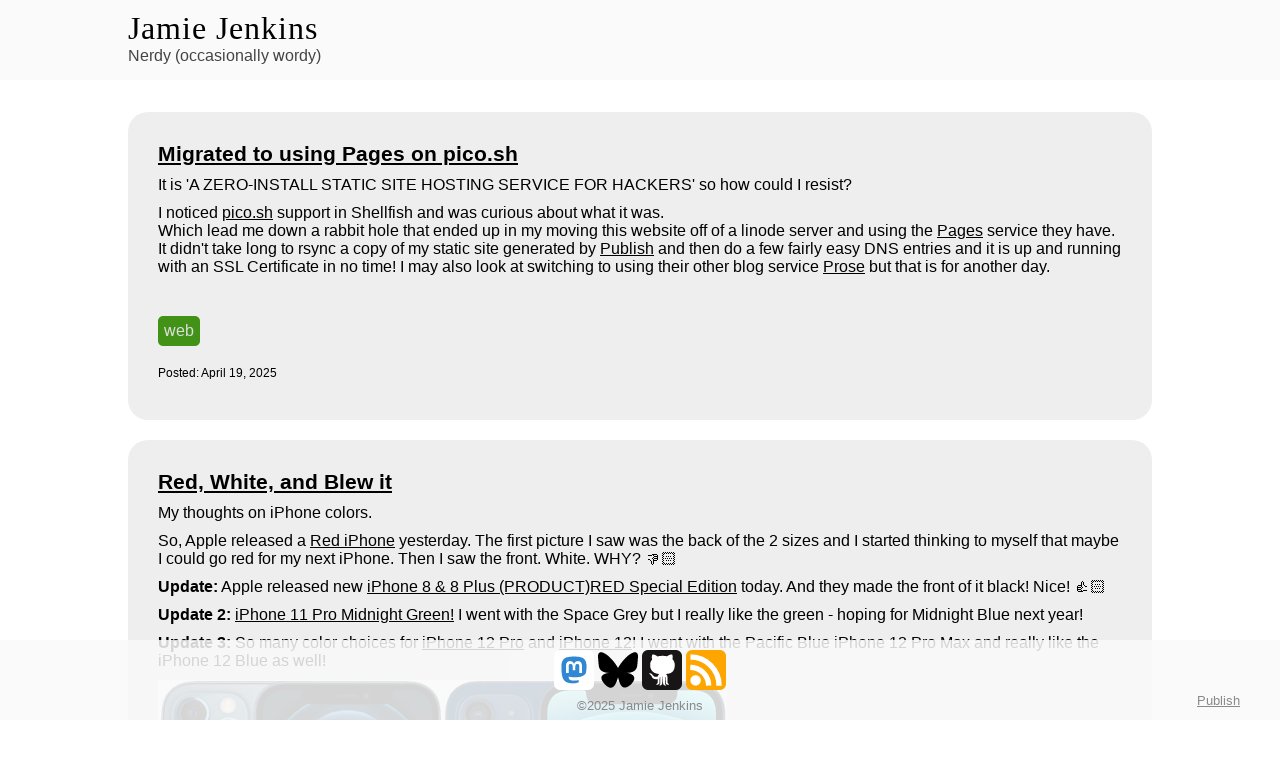

--- FILE ---
content_type: text/html
request_url: https://jamiejenkins.com/
body_size: 1937
content:
<!DOCTYPE html><html lang="en"><head><meta charset="UTF-8"/><meta name="og:site_name" content="Jamie Jenkins"/><link rel="canonical" href="https://jamiejenkins.com"/><meta name="twitter:url" content="https://jamiejenkins.com"/><meta name="og:url" content="https://jamiejenkins.com"/><title>Jamie Jenkins</title><meta name="twitter:title" content="Jamie Jenkins"/><meta name="og:title" content="Jamie Jenkins"/><meta name="description" content="Nerdy (occasionally wordy)"/><meta name="twitter:description" content="Nerdy (occasionally wordy)"/><meta name="og:description" content="Nerdy (occasionally wordy)"/><meta name="twitter:card" content="summary"/><link rel="stylesheet" href="/styles.css" type="text/css"/><meta name="viewport" content="width=device-width, initial-scale=1.0"/><link rel="shortcut icon" href="/images/favicon.png" type="image/png"/><link rel="alternate" href="/feed.rss" type="application/rss+xml" title="Subscribe to Jamie Jenkins"/><meta name="twitter:image" content="https://jamiejenkins.com/images/avatar.png"/><meta name="og:image" content="https://jamiejenkins.com/images/avatar.png"/></head><body><header><div class="wrapper"><a class="site-name" href="/">Jamie Jenkins</a><p class="description">Nerdy (occasionally wordy)</p></div></header><div class="wrapper"><ul class="item-list"><li><article><h1><a href="/posts/2025-04-19-picosh">Migrated to using Pages on pico.sh</a></h1><p>It is 'A ZERO-INSTALL STATIC SITE HOSTING SERVICE FOR HACKERS' so how could I resist?</p><div class="content"><p>I noticed <a href="https://pico.sh">pico.sh</a> support in Shellfish and was curious about what it was.<br>Which lead me down a rabbit hole that ended up in my moving this website off of a linode server and using the <a href="https://pgs.sh">Pages</a> service they have. It didn't take long to rsync a copy of my static site generated by <a href="https://github.com/JohnSundell/Publish">Publish</a> and then do a few fairly easy DNS entries and it is up and running with an SSL Certificate in no time! I may also look at switching to using their other blog service <a href="https://prose.sh">Prose</a> but that is for another day.</p></div><ul class="tag-list"><li class="tag-web"><a href="/tags/web">web</a></li></ul><p class="postedon">Posted: April 19, 2025</p></article></li><li><article><h1><a href="/posts/2017-03-22-Red-White-and-Blew-It">Red, White, and Blew it</a></h1><p>My thoughts on iPhone colors.</p><div class="content"><p>So, Apple released a <a href="http://www.apple.com/shop/buy-iphone/special-edition-iphone-7">Red iPhone</a> yesterday. The first picture I saw was the back of the 2 sizes and I started thinking to myself that maybe I could go red for my next iPhone. Then I saw the front. White. WHY? 👎🏻</p><p><strong>Update:</strong> Apple released new <a href="https://www.apple.com/newsroom/2018/04/apple-introduces-iphone-8-and-iphone-8-plus-productred-special-edition/">iPhone 8 &amp; 8 Plus (PRODUCT)RED Special Edition</a> today. And they made the front of it black! Nice! 👍🏻</p><p><strong>Update 2:</strong> <a href="https://www.apple.com/iphone-11-pro/">iPhone 11 Pro Midnight Green!</a> I went with the Space Grey but I really like the green - hoping for Midnight Blue next year!</p><p><strong>Update 3:</strong> So many color choices for <a href="https://www.apple.com/iphone-12-pro/">iPhone 12 Pro</a> and <a href="https://www.apple.com/iphone-12/">iPhone 12</a>! I went with the Pacific Blue iPhone 12 Pro Max and really like the iPhone 12 Blue as well!</p><img src="/images/iphone12_pro_pacific_blue.jpg" alt="iPhone 12 Pro Pacific Blue"/><img src="/images/iphone12_blue.jpg" alt="iPhone 12 Blue"/><p><strong>Update 4</strong> I'm loving my current setup.</p><img src="/images/iphone12promax-mandalorian-popsocket.jpg" alt="iPhone 12 Pro Max with Mandalorian Pop Socket"/><p><strong>Update 5</strong> New iPhone 13 Pro Max Sierra Blue with Abyss Blue Silicone Case and a custom printed MagSafe PopSocket.</p><img src="/images/iPhone_13_Pro_Max_Sierra_Blue_Silicone_Case_Abyss_Blue_Custom_MagSafe_PopSocket_StarWars.jpg" alt="New iPhone 13 Pro Max Sierra Blue with Abyss Blue Silicone Case and a custom printed MagSafe PopSocket."/><p><strong>Update 6</strong> Back in Black! New iPhone 14 Pro Max Space Black with Black Leather Case. Maybe I should have went with Deep Purple instead... <img src="/images/iPhone_14_Pro_Max.jpeg" alt="New iPhone 14 Pro Max Space Black with Black Leather Case."/></p><p><strong>Update 7</strong> Blue Titanium iPhone 15 Pro Max - no case...</p><p><strong>Update 8</strong> White Titanium iPhone 16 Pro Max - Beats MagSafe Case <img src="/images/iPhone16ProMaxWhite_BeatsCase.jpg" alt="White Titanium iPhone 16 Pro Max - Beats MagSafe Case"/></p></div><ul class="tag-list"><li class="tag-apple"><a href="/tags/apple">apple</a></li></ul><p class="postedon">Posted: March 22, 2017</p><p class="updatedon">Updated: April 19, 2025</p></article></li></ul></div><footer><span class="footer-list"><span class="footer-icon"><p><a href="https://jenkins.cc/@jamie"><img src="/images/mastodon.svg" alt="@jamie@jenkins.cc"/></a></p><a rel="me" href="https://jenkins.cc/@jamie"></a></span><span class="footer-icon"><p><a href="https://bsky.app/profile/jamiejenkins.com"><img src="/images/bluesky.svg" alt="jamiejenkins.bsky.social"/></a></p></span><span class="footer-icon"><p><a href="https://github.com/jamiejenkins"><img src="/images/github.svg" alt="jamiejenkins"/></a></p></span><span class="footer-icon"><p><a href="/feed.rss"><img src="/images/rss.svg" alt="rss"/></a></p></span></span><p class="copyright">©2025 Jamie Jenkins</p><p class="generatedby"><a href="https://github.com/johnsundell/publish">Publish</a></p></footer></body></html>

--- FILE ---
content_type: text/css
request_url: https://jamiejenkins.com/styles.css
body_size: 865
content:
/**
*  Publish Empire theme
*  MIT license, see LICENSE file for details
*/

* {
    margin: 0;
    padding: 0;
    box-sizing: border-box;
}

body {
    background: #fff;
    color: #000;
    font-family: Helvetica, Arial;
    padding: 7em 0em 6em 0em;
    text-align: center;
}

img {
    max-width: 100%;
    height: auto;
}

.wrapper {
    max-width: 1024px;
    margin-left: auto;
    margin-right: auto;
    text-align: left;
}

header {
    margin-bottom: 2em;
    padding-bottom: 2em;
    background: rgb(250,250,250);
    background: rgba(250,250,250,.85);
    position: fixed;
    left: 0px;
    top: 0px;
    height: 5em;
    width: 100%;
}

header .wrapper {
    padding-top: 10px;
    padding-bottom: 10px;
    text-align: left;
}

header a {
    text-decoration: none;
}

header .avatar {
    height: 2em;
    width: 2em;
    float: left;
}

header .site-name {
    color: #000;
    margin: 0;
    cursor: pointer;
    font-family: HelveticaNeue;
    font-weight: 200;
    font-size: 2em;
    letter-spacing: 1px;
}

header .description {
    color: #444;
    margin: 0;
    font-size: 16px;
}

header .nav {
    color: #555;
    margin: 0;
    font-size: 14px;
    float: right;
}
nav {
    margin-top: -1.5em;
}

nav li {
    display: inline-block;
    padding: .5em;
    color: #222;
    float: right;
}

.selected {
    font-weight: bold;
    color: #888;
}

headerspace {
    padding: 80px 0px 0px 0px;
}

h1 {
    font-size: 2em;
}

h2 {
    margin: 20px 0;
}

p {
    margin-bottom: 6px;
}

.postedon {
    font-size: .75em;
}

.updatedon {
    font-size: .75em;
    font-weight: bold;
}

a {
    color: inherit;
}

.description {
    margin-bottom: 4px;
}

.item-list > li {
    display: block;
    padding: 30px;
    border-radius: 20px;
    background-color: #eee;
    margin-bottom: 20px;
}

.item-list > li:last-child {
    margin-bottom: 1em;
    }

.item-list h1 {
    margin-bottom: 10px;
    font-size: 1.3em;
}

.item-list p {
    margin-bottom: 10px;
}

.tag-list {
    margin-top: 10px;
    margin-bottom: 10px;
}

.tag-list li,
.tag {
    display: inline-block;
/*    background-color: #555; */
    color: #ddd;
    padding: 6px 6px;
    border-radius: 5px;
    margin-right: 10px;
    margin-bottom: 10px;
    align-content: center;
}

.tag-apple   { background-color: #38a8d8; }
.tag-cooking { background-color: #e4ae2c; }
.tag-food    { background-color: #aa7e16; }
.tag-jekyll  { background-color: #533088; }
.tag-web     { background-color: #429217; }
.tag-publish { background-color: #429217; }
.tag-random  { background-color: #9f7dd1; }
.tag-travel  { background-color: #e77167; }
.tag-footer  { background-color: #25415c; }

.tag-list a,
.tag a {
    text-decoration: none;
}

.item-page .tag-list {
    display: inline-block;
}

.content {
    margin-bottom: 40px;
}

.browse-all {
    display: block;
    margin-bottom: 30px;
}

.all-tags li {
    font-size: 1em;
    margin: 4px;
    padding: 4px 6px;
}

footer {
    color: #8a8a8a;
    padding: 10px 0;
    text-align: center;
    margin-top: 1em;
    margin-left: auto;
    margin-right: auto;
    padding-bottom: 1em;
    background: rgb(250,250,250);
    background: rgba(250,250,250,.85);
    position: fixed;
    left: 0px;
    bottom: 0px;
    height: 5em;
    width: 100%;
}

.footer-list p {
    display: inline;
}
.footer-icon {
    padding: 2px;
}
.footer-icon img {
    max-width: 40px;
    height: auto;
}

.copyright {
    padding-top: 4px;
    font-size: 10pt;
    float: none;
    align-content: center;
}

.generatedby {
    float: right;
    text-align: right;
    font-size: small;
    padding-right: 40px;
    margin-top: -2em;
}

@media (prefers-color-scheme: dark) {
    body {
        background-color: #222;
    }

    body,
    header .site-name {
        color: #ddd;
    }
    
    header .description {
        color: #444;
    }
    
    .item-list > li {
        background-color: #333;
    }

    header {
        background: rgba(0,0,0,.85);
    }
    footer {
        background: rgba(0,0,0,.85);
    }
}


@media(max-width: 1024px) {
    .wrapper {
        padding: 20px 10px;
    }
}


--- FILE ---
content_type: image/svg+xml
request_url: https://jamiejenkins.com/images/rss.svg
body_size: -9
content:
<svg xmlns="http://www.w3.org/2000/svg" aria-label="RSS" role="img" viewBox="0 0 512 512"><rect width="512" height="512" fill="orange" rx="15%"/><path fill="none" stroke="#fff" stroke-width="68" d="M56 89a367 367 0 0 1 367 367m-133 0A235 235 0 0 0 56 222m34 167a32 32 0 0 1 66 0 32 32 0 0 1-66 0"/></svg>

--- FILE ---
content_type: image/svg+xml
request_url: https://jamiejenkins.com/images/mastodon.svg
body_size: 13
content:
<svg xmlns="http://www.w3.org/2000/svg" aria-label="Mastodon" role="img" viewBox="0 0 512 512" fill="#fff"><rect width="512" height="512" rx="15%"></rect><path d="m409 290c-5 24-43 50-85 56-86 11-137-6-137-6 3 13-4 54 70 52 31 0 58-7 58-7l2 27c-51 24-107 15-140 6-67-17-79-90-81-162v-59c0-74 49-96 49-96 50-24 180-22 222 0 0 0 49 22 49 96 0 0 1 55-7 93" fill="#3088d4"></path><path d="m358 202v91h-35v-88c0-18-8-27-23-27-18 0-27 11-27 33v47h-34v-47c0-22-9-33-27-33-15 0-23 9-23 27v88h-35v-91c0-18 5-60 52-60 39 0 50 37 50 37s10-37 50-37c45 0 52 42 52 60"></path></svg>


--- FILE ---
content_type: text/plain
request_url: https://jamiejenkins.com/images/iPhone_14_Pro_Max.jpeg
body_size: 184264
content:
���� JFIF ,,  AMPF��
�Exif  MM *           �       �              �       �(       1       �2       �<       �B       C              �i      
�%      	�    Apple iPhone 13 Pro Max    H      H   16.1  2022:09:16 14:23:00 iPhone 13 Pro Max  $��      ���      Ȉ"       �'     d  �     0232�      А      �      ��       �      �     � 
     �      � 
      � 
     (�       �	       �
      0�      8�|   �  @��    114 ��    114 �     0100�    ��  �      ��      Т       �       �        �        �       �        �2      	2�3      	R�4    1  	X�`                 <      2022:09:16 14:23:00 2022:09:16 14:23:00 -05:00  -05:00  -05:00   ԛ (  lw  \� bs  ��          9   
	����Apple iOS  MM 2  	             l     h  l  	        	      �  	      �  	        
     �  
     �  	        	         	           %  �  	             !  	             )  	             %  / ! 
     T # 	     \ %      d & 	       ' 
     l +    %  t - 	     � . 	       / 	      { 0 
     � 3 	     0  4 	       5 	       6 	     � 7 	       8 	       9 	       : 	        ; 	        < 	       = 	       @    P  � A 	        B 	        C 	        D 	        E 	        F 	        H 	        I 	        J 	          ��� � � � � �xx t w | { i b P u9� � � �Sb P M K _ 9 . N oMp� � � �@V D 9 6 < 0 * v V~� � � 9K = 1 4 6 3 + \�/�)!3F E 4 3 5 / + ,� � � . > G L ?  ? + 7 - ) Z������� ) $ : + 6 + % 0�D� �X� ' $ # @ 5 / '  S : D � �af+ ( # " 8 �� * � 7 P 6 k : - (  !  :n% z 3 N 1 � �D   1 (  !  � $ � 2 3 5 G: 7 . '  " s �q # � W � �*4 < 3 * " * N 	(. " ��07 ) # 6 ( $ - � � b% " 24 8 + % + &  " Q =�#  8 ? [ 4 ! , 8 &   � H�!  bplist00�UflagsUvalueYtimescaleUepoch  <c�H.;��  '-/8=             	               ?  �  ���C� !r����  u�   !   �       AEE2C542-8CC4-4958-8575-6E963BA7D652     BP  q825s AC3B66DA-0471-42B7-905D-4BFC3E37D72B   X�  p�     $      � M  �EE943646-EC80-4D64-9DE2-9F5E277E01EB        bplist00�Q3Q1Q2Q0"    "�    %             	               '  �� �   	               Apple iPhone 13 Pro Max back triple camera 5.7mm f/1.5        N          
,     W          
D                
\     K          
d     T          
l     T          
t       
|       $           �   d   _      *     �   d K�  +         R1   �  R1   �  �:  .�  �� XMPF MM *    �     0100�       �        2        R�              � G�    ��(ICC_PROFILE   appl   mntrRGB XYZ �        acspAPPL    APPL                  ��     �-appl����8�G�m��Oz�/                               
desc   �   0cprt  ,   Pwtpt  |   rXYZ  �   gXYZ  �   bXYZ  �   rTRC  �    chad  �   ,bTRC  �    gTRC  �    mluc          enUS       D i s p l a y   P 3mluc          enUS   4    C o p y r i g h t   A p p l e   I n c . ,   2 0 2 2XYZ       ��     �,XYZ       ��  =�����XYZ       J�  �7  
�XYZ       (8    ȹpara        ff  �  Y  �  
[sf32     B  ����&  �  ����������  �  �n�� � 





		��  1��  " ���          	
   } !1AQa"q2���#B��R��$3br�	
%&'()*456789:CDEFGHIJSTUVWXYZcdefghijstuvwxyz�������������������������������������������������������������������������       	
  w !1AQaq"2�B����	#3R�br�
$4�%�&'()*56789:CDEFGHIJSTUVWXYZcdefghijstuvwxyz��������������������������������������������������������������������������   ? ���˸�&�q�q��Yk3K���F>`��j�m��Z��4QΪL�,��̍��~�[X0o��>��4��b��<�Υ1��b�~�  c�myc�+ee�;�f`7���@%r}	�=N�9˗�ȓ��)xJ�2"�'RPHq�$g�^����I��V�<�ʲ��~��!l� �!X،t����,o姐Dۓ�2�����J���v�R-탴l�I*g�0��U�*�aO�$�cn�6}�8���1���[tcj�g�0;pL�<��.R7�d�RH��d�DbBHa��?5�o��k+���*�*�bX�#r9<1泮�{o"b���`��hm�)�;J��+��S�<F8������G�A����P	�8���3��:�4��Gn.`���<��*��.ͤ}9��u���-���P����vtVO�dc+�g� l�^H�2���ˬ���@�=�: ��;w����Tr�� H2��돠����k��G�|fIZB�i �0=��5�Y�[I wm������A<�O�H�X6v�J.��XN��9�LR���u �ʲ��8�0��>s),�2
�$p1�֥��Ƌyg�Ym���I�˒U��;X`��� .+�d�%h�S��\r=B�|��+2kۃ�c�3��v�䃕��'ïZ���zG��:^[F��FEwҿ=?`/����'P�>�6�m��y0I����_� �W�8��q8��n�� 	?ÿ�Xɻ�����ֻz6��7+���x�@1WE��@�Ė�t������xZ��^ �5�H)uc� ��W���%��o�~%�Bl�K�sn1��O�{�G� b�� �K�r-"g�s��֬3�G������Zb����G�'�P�e�Ui��BMF��sN=��V�2j2qҞj"q�j�9*&�NbE@�sT�~������L��Z@K�{�j�<�n�=��ri��<|��}i��u�E������I����{���b���p)��j�I��	���-�����Dy���2Qӭ8t�U`���(3�j��&�ڦ�6K�vi��ԃ�f�\��(��Q��h�<���E��K�ƴ1�
	���㨯0��a�����Vx��9q��i��H�����ا�^����a�
���� ���"I~���7�(��sA�g��{�s�X�`�+�� ���&���A�% ����Ǯ�^�/���z)��H�j#\d���^� ��t{S���pF+��2��(��>���5��� !�0|b�.�K� �������/�)���i���>ub�]k�x�.qO��7�����V��6WEk�L+���rه��]�⤴L�;0���-�i03ںmP>-q0�m[�W�x*�h��e5��A}m�h�#�\�� 3�ځ�>��$��NV:�k������[��!�m�>�1��|���C0j)�F��s\5�Ĵ1�̡���f��y�v�bk�o��T�4)�|Y��s���弁J��tȬσ[��W֓}�l��v;Wܿ-4k���Z�Z[���DeG q��Ƹ׊p0���U.tڻZr�[�>� �2�Z�<w��ih��������Xi:������� >m*3·c�/�nR���i=_�5���og�,3G3�,����l��im�x�E��E�mā�Q��}�)S�
u��W����ժT�Rtc^�lpz�����W�Ȑ��D�>����x�����ա�x����g#��xU��n�=�xoK���$��#ǘ���k��㤠���J��m;����<W�ҡ������m}�}m�}fA¾�1���Ku���CȤ�Y�y�留���94ꮭ��ڿ��''vI�
)F=	�㎕2������K/��yTTm��\Z��ڽ*M��UF@�ɤ�7n1Y���Z�{d�p>V��.JnԀ�{���.ʜ�)�W�hz࿀$�}G"�kzJ_[�����^}ks6�w�O��ԚM�$�$�j��8�Au�4G�(��*P�Ũ����Y�` �$��q���1^T�����"կ�9���?�d#��[78����N*l����~"�m�R���&�_x��3&�6=f�[�ArR��¨��wJI�.Ũ�2��b�n�i� >���^B^v9�&�7+mU�qw$�C�{v�cT�hIt#�`8���;�$����H�Z w͏�N/���f���V�������� �3sz*77�������Rx��Vt��_* ���gr��3��*���7�"l�$�0HČ�R�8���J��� ��ɩ�[8�X�͟{�<g�y���v�G��I&�-�LZ"ʷ�/
s�bx�=:�Ѭf�xS�p�Ws��-�� ��fe�d�7�w�;��H�X��?��X��$iJ\D�yT�rw���#����� ��[t�q|�sq9��01�]F��o�7���E��ߚ0+��X�QSNk#ͫ�8u�E����+�WPe[+	�L�����W%x'���֩��w���	]�L�U�� ����_��'ʳ�;p�����Q��b��/�oU����1����ѕg_\r\���X�'�5�˫�J��xǖZF
9
�� �{ֆ����G��QmJ��x� `"�ǹ�d�_u�O� Uf��2�L�?�y-�������K9��=I��S�2�;�S�zH���g�N=O>��#����n�R�����4�4�]����6x�� �q���@�^���[]�a<7��V[Yh�pC!���_���A�ᦃ�;]ZG��J���*�ng3��`E �5���o� 
�|�4?�������7dz������<n4_����LA��n�OO:�Z�'���/��
k����wm�N�~l��¿��'����?�db�a����,���+������=��_J�pi�O���1�D��0�"�o��􎻐0���M.1�Tbp+h�n㊅��T�cU݇Q[F!r7�,)I��I�+NAܘ�޵~�>W��d��j��-Z�ϓ���Ȫ�1j=���3�jC.f9��% �U�2���Q	Aj�3��y��\�thy�v(�Oz�2�����_�ۂZO4Mg	��O)������W�
���%G<S�\t�G([�GzxaTVE=<IK�����*���Ĝ�Yʘ\��K��U��K���e��qX)���mHϙk � �kuj��mg��F��Vv��<F�Q����y��lW���{��z;�>R� *�D�}�Ӽi�Y�<�Bq�mƿa�cC��	���+�J��ù�=Ϭ[�53Uv�ZЊ�/6�	�ׅw�l�;�ѝ���P:��O�)����s����Q�EM~�5~r�B�����s�@���c�^+�xE�5��t<�$�6]Q#��HL2m��Z�YY$�o�vs�+s�@�⫯��S��?����0�O�v?���5�nY��[x�B����⧷�})�蚾Ц G�?�W`��|� ��� Z��,���{�G�f9Uw����9�Ky oj�Wc�! �s� �����5g#"$���+�)�-j#��x���l�$S�kNɱ  r=+~��s0��� ��<�q��'K'�glw� �W/���E����	f5%~T�a�I�?Z��Q�+hO��s���SX���m&��uj�u1�۶1�Ҹh�4H�����%A�&�N=������ ���ͪ+�m��Ao����~+�C�ǼN)>�H� _4~����	��X������ki𱢸k� ���m� e��3ٍt�����{/-Dv�c�������x�T��+�N�P�%�� �W�Z���ZI٤�1n��w�~���+�p�?0�>~�򭿯��lW��jt�^��?����.�֯r�yq��6���?�W����<f������95���Ȋ�NN2�}���:��^%Ե=ۣ������_�W��JX,����4��� �=o
�_�U�Vw�2к�qR}�1�k��?�2����:Az���V��<|��\��?4�S�MA�F*Q� G�\X�K���H|�i��f����q`w�/j������Y��+� �£�����q�?Zh&�M	�=E@�TN]����M=*�[W��ݫ�mLp	�i*�O�P>S�]M��:��5̅���JȎ��M1�Ϛ�[��p��ET�g���P5��UE�x�����U�g�y�n���أp8#�r���G&�$Q;���{R�|�Ij>f;S�aR�F/�ͪ�
L��+z��:ޤ�d��7�ȿ��uvn>���F=�?ұ�zpݞ�]�9�:�U���C�3Vb��S�8ٽ �����>Q�qݺ~B��-6�b#�����+��iN;�e��U#ό�������o� �ݿ#G�M� ����k��D�K� >�� ߳G�"~%� �I�٬>�x?�|?�����.���a�l}+:����B�+��t������`�1_��#���h��.�'(�3���b�[iv��fq�c��Ă!���l��PuB���l=T���}��5�]�s����DY�W秉��?��E}'�W��iN'����ב��)��H=*Ʋ��%_�k�����ތ�H�(x�+��>����yw�'�]�1�޶�5����Y��?*��ط���3q��+z��)�M�f�V� ��� Z�H�>^ɗ�q}h���I�p>�����_@��Ï���R��O���O.b1��S%ubd�?��N5:ȡ��X>��\�$s[�wo5��1�FѰ�CW���S��g��&�cK[���)ܟ�8�+�A���(��<U��A��ꐛ+��2.c��[Pvvw>����l�8�'��O'�y�)����	��{�$��ҿ1`_���5� ��2~�P�_[!�������9�m�+��3�/B�������3�ت������<Uf 
{�������.4�M�P��T�PEk�+�w5U�=*�����V|�j�Lw4_^}��H7f�=��w
�$�����,4�C6��^c��7 z�Tu��})r1�foB8��@�3��k�h��W f|s�O�Z����i>��U���D���N��t1�z]����`�O��k]:ԋp:g��T��6tir;��O�ҹ՟��2�����:D��N%V�ź��	-'�'��L�&��Ǝ}�⮤�y�:E)�I[?��1Tc�N*�0���Y@�#��u��o��[v�i`?� ���~e�^�bO��U����?�=��>7k 	�Q��W�� ����+�]���s��mP5L�	�ۈ��{��%�5�8�W�~ي�?�j�;����� ���G7��'t� ��P�r;nO��~����4���U�O �P��{�3U��(Mw<� ��꾇�5��t���v�WY���X� ���3��n�-��#�����Ds_�XѨ���#�	:�7�Q��[?��fN?���j�m�A��`���k�{-�`}�F/��5��,�,��/Ş^+1̩�*~�.-~��Ʈ/������k���MmZ+�ھ��y]�����1C�-=������u��?r�Ի?�U�<c��EvHǑ��y�k�`��}�������Z�c�e��0_r<����u=<[��ٛ��oewQ�  R��K�_Bl���`�h�o=�`g�&��m�~lq�Zjfe��w
95�l
>��ӿO�2�<]_q7w؄�RY�9��]����>h��m�9f��� 
�!�P#�����mA�����ft�EN����ƦW��QӭV�=�p�<��D�y�y,��F�:�=����S㾩,1��q���3�ݎ�~󂯥+�Ǟ���-'��V��_��r��n���w�-� S�=��<^��?H��i.8���H�N��J1֚F9�J��E2�4�(��j��:ԙ�q��%|�GJ"�p{
]�5(�M�0��<~U9�8� N?�T��W-�����(�y�x������t��~��Mb�B�ݔ����1��=��~�x�	���N�+�k��1p	��|�z0+��"0�ڝOc�	�����E~�\� �4|$m�Ѽ]8�o����_=|G� �y�J𭜺��������8�%
?������Ŕ�G���kq(k�>^�03^ç�i��}�jG.[�95�M�j:��f�n��0>׎A�0k�����|O�4�����A�~V d�p��8�uC�N�U{zJZ_nȥ�x;�������z0�^��/�w�'�$_&�gC��V8Q_�:O�|��S�h����J<�ϯϐ?]{�>͊��@�+��zEK��KnL%~yxK�xBK��kQ�y��)�?��3@���xcn�Yu)s�0�3��#��ڽ�[�'��-�FEy�1�f|V;�3<[��go-�/�_�+��� �Q� �/��?�� �[�ޏ�z�y+�g����؆�b�b�1�?�h��U�e���L��s��Wm#1��=��H7��Bj=�Ҥ�/_�?�Y���a�W�'�s�GP$�U��+�{~���Q���� ��x9����}_	?��y@�F��U���9B=�^=�롶";����1���ZH�dϐ�W����NG�\�lW_�^$����s�\ǩx���� 8�'#�n�Ph�Bn�9d�)hd��ta�,���T'�������O�:�@��G�/���=�ٖ������{����'W�2�� �ey/�꺕���e�5����՞�<��i����:��Gn��":���m���+�U[�>�T�����<��)�VE�EJvw!;�������(�w��"��|�|���9�+��9�g��$Uu>��"����^��� �=�)����]�tN��� ��������o� 	���k3I�����WG<��� /?P������{�/\�`�榚@�g�Ҳe��tP��[���Y%�f�.j�8���x�kӆ�hM5��Y�p����)���Y�\�ƶ��CU7��g��8���.FO8⳥�8�TM�5���=�����Xms�Z�K� l�R�a��1ڠ�N8�6� j��_\K���r3�������q�J������j:Ss�J.��������� *�f�u�u��*�"�%�_^*Qu��i�.ĝb�d�})���r�v1��*U����\)؉R��՟��\�w��MYy�<v���0��%��r;�rO�\�]��Ļ�9�p�F���;���]I�j㣺�iGp{�x=,g�lu�� G5����W#i�8��W�_k
��� ��c�_�v�x������ƽ/��?�ٓ����}+�����$^� Ǜo$D� �A�{�*������<��*�q��j�s�y��@�<�k�k�$������ۄ��ט�
�? >/��!�TJ����� ���̿�Ԩh5H�A��>^k��R����?���͊��Ir���#�8�6���?5��
yw������a�pEsI=�#���e+^�w����:�ם��;��d�+��/�U�~�p��F��wj����t}�p%O��s�V�:�q,��� *|�M�o.;xH�*��q�љcp����un�j��
Ե������ �
���p���� \��+f���F�E��QG����|;�����wi��ς����8�� �]5��q ��c�����Ҹ�a\�%}׏�] ��A�b���e�X�`��M��K�x��a]�VX��C� >\c���h�q�+<}�����V4~;���o�|I���Py�|�]�ء���1�@�~'�3c�*9o�W�j��$Qi�{����fS�ҿ�<MϳV�P���|�7���OS�1�?��;�8S	�f�c��A�~�䣫��\�����wz��r���+��=���^��<M��$���dX��\��/R?J��3�+ᾧ��0xv���4ɵ�cR�S#[�ĹUD?('��^%�=|A�o�9~%����i��G{�D˶���+� T��n�8�C,���SQ�AB2��wˢ_~�:�g�� k�������%� �������~i���i�{��i[/�6~��V����ߟ��%_����pZ��Eǰ���+��Q��U�R��jT�V� ����pN25��itH����g<�el��wv���>��'h}� E.� �����LN�׊��B��P��SdTLؠ�j��V^��4�cTs�ҥ�jԔ0@�V�8��\�R��c�Ml�0+����`�g��s˳q�h��.5	#��q��A_�����g_
�E��]x�� �=�â�쑕 W%\\c�:i�%s����ºO�<5i�i!V�50$id�}�z
�F�5h�xQ�n��Y�#�m�[Ec���($k���Mt�o�m��T�gp8%�~���RwGu8��:w�����9����hz�ʥ���柧�3Z7���:pA���S�����51������(��J�F���������� ���_�O��^_�}���� ����G��;��'�f�U�8�g��4w��6�r�kOң� ��}�
�9� ۲���٧9l�*��^�.&���\B&l3�sY�w8ZO���(���M���tT��2�3�E|�I���Ԓ��>o^T��J���}���M-�-�G�Ѥ`	 �p��ҳ��fK�Vkad������.�!L��=��e����x�_	ݙ����L�0� �0=?
�N�G������!:Bʲm�#�}�<��(�g�U�&���oҏ7�Y~i��5�]����붑��p)qO���Rb�X?	l��9��=�(�͏����2���A_�*+�g�w��"��s��
���G���� y���^��hX{W��I�%oj�����F�}���P�����u���4k��r����*��k�8���{��^B�5�-�N� �\櫂O�=[�"�3Q1��;=�5�J �_�<���_x�'��Eu�3m+�?E����h�b����U�F+�a��ҿ����I���WF��p��Jf�z� ��W�.���R�����0?�n�7?5I��l����I�o�/O�	�W�~��;1���Wo�*��j��~Y �1^�� � �?�E����]��Ǚ	?�#�ϯ�>0����7����{��n}7!��5߆kD�e��~���}�
�c����H��J䮧�����6�&u�2��b��$ROs�°���^�pZ
��q���$�{�+�͹=�dM}��=+)�Z;)�Ԗ��gIt�ⱦ�]����ԁ��+��q���^db�=�5�K~GR1�U	5#� ��'J�ɝ3^��G����I�0 p=�jY#��X8�gX�͍��W�h�_��W#&�ǐsP�Dq�M�s��h����n�qQ� �K�� ���Gk��N�T�|x �U��l��_� *��_�s�jh��� �pi~H��:�dc5�"L�ߥ�F��Ky�ּ�+ݧ �Ŀ<�e:'4�@��sW��g�+���`e�V�^{�U�J�C����Ez�iCv	ן�}�ֵ��+�`Վ
����s�+f��v�\7C�m[]d�ָ�`n�����m�d����T��x��_��|��.j?��<?)��O��������
��&��&��|?�oQ:o�
��;ؿ����h�98�|Ԯ��^� �=�
�3n!�F �U&��7 8���lWW�z�~����|�^�o��)��s�|��S�K�^�nG �ߓ�����^5�B����Z�>e��?�,+�툦�tg�_��=�~� fG�9�U�q��K���z�gu�v����4��+̣ʀn>�ze��׌e|����_�csIR�ak�d�'R�_���\���k�g��q��+�YeW>`9'��ݞ"�4���7/��}W���)��3�t���C������*�9�i�9� 
؆\�ҷ�c?��k��*A��0XiX�UX�C2%8�8��K����8QH@�k-=W �?]��i� R[��z8��t%>��Fz�lU:2��/��?�π4�����^*��E���$���{�b�� ������?��x�A��V������~�1 ����{এ�/�	�$�n�ˈ�y>��?����&��[�$1ڮ�$ tҿ�\�*��jOY9~-��� <>��ܣI+_ݴcʴ�G�?��?�>*A�\,wRi}�A���9�z����д��'������u��d��":�+���|��{J�׀m��ukh��sq��״���K?|3K{�jty�ֵ)$ y�d�W�u'��p�)��:�X�q�����r��+K~�6�j�)G	F��r+���,m�MR�<m��u��_�R�E��~!}����`x��_�Z۵ֳ�]����g_�9"�+��M9� 2������Ji� +k�3��KQ���v���+���ǃHME�N���@�:R4�&���N)��,* kR���4� PZK�ҏJ\���q��S�n�70Y���J� ?� T=�+оh��<;�c*o��?ҥ��'�?k�������@������]�,N;���u�5HT� s_��@��z
���W��*)ܵ�c����6-�{��phW7xx���M���i�y_�Ey��u��E�תY��<!A\�M&�#3�6�-�%1�n=�k�Eg^:��~����Z�ufS�,�e���b�Z#�v>_�'��?�����=�ֱ� e���k��?�xčzOx�V�%;���Ys��q�WП�Z�>1�#�B!\���
^��5W%��?oo$�~�8����G�,���fĆ7��ݟ�Wy'P���=����A�[���w�K� �U@�$� �+��wN��������9O�1D����oS�YX���i]#���at詸��Zw��2\K$�o�b�>� �+6��o��*�W6�}�Yi��������n:�VU�s:l�gd^tA�Q�^�+<���5��ZuF�zھ��j��U���G�r�C�ٟ���8��ķJG��b����g�XwJ7
Ja�L�N�W���|'�;��S�W��g5���@��NG�S��xA�(��W���ixo�u�+�_6��5���$?w<c�}!�F�/�|�M��K�<� ����,� t��a�W���/��W�|ܝ�-�F��H:Q�IF{T��4�b��t�4 .OLW����h�?��]� ׭�Ͳ��-�N>�_���w_|mu�����K^�y��M��?�i5��������ֲ�R�Z��5{7o{w��VEV��+�ǎ|z�q/�o�:�l��X�\�wǏ�������� �hzݳ��zt�e��9�?J��������
#����N��H�����ʙ�O��q��?�oBVv.=���x�?�.�<MfW�XgH�����^�m����$��������W��睒|����J��Q�W����JJ�3G��:U��s6���\�u�sc��b��j�}�4Ȋ{�����%��5^��	�s�G�w��ͯ�=�2�п=�Q��+&k�CYs]� �Y�a�^=x��z06%�${�s�s��`M�b�+�Q�9�~��M�:�/A%s�*���Z��X��I��~q�q�E��ׯJ��B��׵q-��M���Ys�h�u�55�����ڙ��x��wG�ICS}�XW�&�}j��=j�&�%��V��n�p+��� ׵ZMH��lL�8��z�*�^�Z��o����Ԏ�O�ztds��7C�kN�(�>��[� O>�������������Jւ�=k�����?JՊ�^���2���v�g�5�muȯ7��<s]%������jǍV�C����� u���˗��a_��	�6�!��.b9�k���dcP�Y�Kc��FǺ������w��VF���a��u�}IS���c�Iӧ�^��]�|�8$� ��q���yv5������?���+��5�Z��^+���yz��� mk ���[f��8�AJ>v�ט�e�7_	<Y ����>�W���?�-�]�]��]wj�~h1Q�8�?��Z�m�;���� x���\ğ~"���#F��;۬�u�*��u5��d<K ��q^w��
�8�$ɀ�濠�w/�b��x�{#�~6���>�}R_�W��(�Z;y�=+Ᏺb5'�5���-����%� ��?�x����� ~U���Xj���e�2��.t�7���tDP+F�¿ VDLT�U��_�a��O��tp9'Һ� ���=��:	�Eu4��q�?£5�Ɂ�.�����=�m����� &G�����~4�<0�N��;;HȂx��e�Emk�z�J����X>�}���1�;g���Y7�t3�z��G��i=�Y�Y�1�L�#���?�4�> �ZՅ���kP�h�{(q����� �͚Q�_����T�3x�x�0�u\\�FI]�u^fď�w?g��k���5mNck�Cq����.d�+���~���I�ˣ�����}�x���z��I#A*O�
�*�����'�Ko�"����|O���|=��Mp�u �9n \&[���]����3��?�V��ZhR�GP���8�"��8�_��vo��`�ѩ��%JNM{��������O猻	::t��H�O�Z�>���km&&�In�z�!��͡��pZ���W����-5?� biK���3���W��
���sU��F��R��ʞ	9��ɿ�C�O�h��� ���$��D�� {� �]��n&�E�g����|8���� Q� xx�Y�?º���K��^ш�O���<���V�:.x�A]�~iۻR��;��A� ��?
�� t��-� |���E4����*���q��V��������>���j|��-���}۸� ��U����3�hڽ����.qݞ4�֗��?���� f_��55[��Gak#��ns�xϥ}I�8�x�T��rΰ/�u�){�Q��U�V���q^nօ�0+ؼm���\y�өcj*�=� �V�,c�*2ނ��Ð}�a^�p�g�Opx���q.��C݄�� �W���>3O~�>*�Q���-~�8%��p?
��?�������_�������i?Ж'����p|w��)�_�|)to�Dg��(1��8�T��J��Q���ʔ�>�i}�S�Qu=���c��I�Uے���?���&�q�H!_")ؼ�W؟��a�.X?�!�����`��~��i�%����3˖�����qU��>�BI	�~sc�'�s�MfI-5���ijˊ,��ڏ0�U-�澐������4ǷJO�;SM~���a�+Қ~����L��K���x��1���E.�M����� �k����g�%�d��縊V�S��C������Ċ	��C��m�(�q�_/x�2��_Gi�D:W��h}��#K�4w�����oҾU���}+�F%����6J��A^�#�Ynva�JS�Jfq�/ӥI�f���L�J\P��w��������I� ~���?ώ~	Zi7������m:l�����¾�J�?��>"/�>/���6Y��� �u��ȯ�����������+�ۏ��)��j��q��zhוֹ`�d_vSҾ��+�����߅)�y�t�ی�x����vbG���?�X�ud�mw/�n}<�������+�gZCê�2q_���r��� �4m� |���J�m�/���í��s,���|O �� �3����R����+�Թyk/B���r	� �W%}p:��59J�G�����NدӪa=���WԆ��t������*�y�^�������i�c��r=����_*�j����3�\����:�Z�LV�Ǳ�����bH��Yo�Y7d�ɖ�������k�皥-�[��s�ݎ�Qk���l��k�3��Doz� J�M����8���I���(�nz����M�X?{�(���r*�w�2sڹ?=���� �U�}�?~�f+�SҸ���VR�h�y��H���:�nk�}�a�¼�;̑��V�7ǎk���{���5�����_n#��+z��۽{Xj�0���m�>ojۆ�~b����V��F⾓Q]n"͵�#��]�5��$��ߵ��_MJ��>c��Z�����{^�m�ˏ��ɫ#�ʿ��_�Z|�=��=�"� ��W*y��8�I�OɈ�����V��g��.�G������� ��
�^蜲۴G���k�1����F����� >�SG��S_G_�MZGҐWt�R�?��Sn*{C������X�i� e��OE��oX���� ��kE�A� z$?�Ay�aw>���������{��1��{��l�Xf,��A��ZO	^�:�Ե��08�`Su־��š\i���� �`+�zW�|F��X������
�<f�s�W�|M\=U-+��.�2����W��u�t�W��N�T��s� |��5�S�j�~A��g7K=����G\ץ꘺�.��>��'c}�0�V�WM,n�Y���S�8f1�T�]��~��|US����B�滍"�q;��Z��A�yU��Õ85�YkO%��v�Q��1̺�Ҕ��j�{\#�`����Ʀ�Ӝe$��Zz}�����ĝÞ0���hQi6Kou
ɲb�� ���yF��V���*�����d�~M���|�*��Ǿ+���wp�H�+*�S�}�G�ޛ� izo��"���֪^�i�4�g_�T��X��8�Bu���ю�.��DNf*eY����Y���r�N2�䒍����dW��?f�|Z�֟��z-��ƒ8����b�߅��~�"����5S:�yz�"WU�§�|���Q���-���֮��y�{���"U��/�n8"���/� ѵ�?����0�̓��?ϭz��+0���U��
J����>2�OM[y�(������GB�]��<�d,{�>���8�_���o�K�.�cl�6����wFa_�c�=��6g�e���*{��C�S��1W�ߞj��LW��'ڛ��V��x���T�r�1O	Z_e�g)s���>)�]�1Jb�K�|�/+>���
��c=)s�D�hW
��֡�晳>Хd���?�]��&���4��v"�B��s�[� 
�%j~��%!�(Wκy������]XJ�O�V����K_�q����n6G��_2�#���w�J�PI0q�X}W�ʾ��~��mO.�ߏ�\��;�t��o��۟A^c�Ux����5�&�ʻ��H��p6��*ϋ�.���.���v�O))i�n�`8T����~a�Z���|��R�X�{e����8�N#/��n�t���<��G;�E�)�?H��X�3�_հS��_=�|]��E��'q�^�WW���+H#}��kcw �B�k��뤓�iv��:m�p����c�޻� ��ItM+� �[G+^�j<�[��հz�� �>d���� 1��_�J��<&
s��'.֌tJ��X8<eZ�_��G>a�����b�� R_ᵓ�5�(m�w���?b���Y� �;3_ȹ���?��Uj5����4��f�/t��\�}+2Y8$�Rp~|�C�aT�N3Ҹ�sǞ��'���Kج�zp+�VW�eC�\S�ESMno�y"ǜ� �Q�?�G-�F[־������~��T����5)-(�IϮ�&(ɏ _�a��˚���>T��hCi2��~U�	1������\}zTq]G/�����_e�q�k��R�^gl���V VOj��� ��Ԛ�^E�#���(���1��^3���EӖ��Z� s�?��^�k�*�a�IC�\���x[)T�׾�?9>��"�W�Zv�p��J��ᔌ�n����=95�>���jO�⾽��}%E�2-R/3E�d����g�ʺ�>�F�޾߼�5��X�|Y��a֯��8�$��;�P�T��L���G�Ҋ S���=��JB:f�7�/�+� 
x�K�>��.���n�#�b`��b�����ƞ�|[�0kmZ����b�W�<~���;�����_�%/<	{&o<+q�A<���Yq��d~5Z4~�})T��;�jU���k##����~� º���-�-���/��E�� ���W���-��~��q�Y�?�T~?�}E� ���?�J��������2���0e� �
���m��<	��+�)���S(�0K��k�xo0��6�n�}���$���|��}b]��#�ہ�w~$¶�9F�H���W��M�=+�bt���?6˦۱�y9#�\���a��+��t�OQ�D�^�����g��ވʻ�'!�\���|��.��.n�+�1���`�n.[��������*��<�p+6i�lW�Vfɗ��UO���$�6j37�qJe#O��p)�+3�"�8�˜�H����	k?��$���˃֟��dy��Hi�Ѷ��֧Y�=+�ޭ	03Z©&�W<� ,V�7aH�YgVc�n+��dC;�{��޴���]s��[V��;�+��V����6י�q[�]G=+̭o�C]M��aɯ��W��n�����o�݂FN{W�Cw���[��d�+�٩D��cٴ����~����E��Qr�q��hk�@��u�"� �`Ś�����=�xk�F�h�~���
�V�}��^���$��[�]u {:�� ��؍�_�߰��/`����:�jW��v4���J���T�b+�J��>Ĩ�T��
k.h��{T >��m�u��£�r��F��Z+oѬ���?#ZQ��TSF�c���qo��3i�D-���?4r�x�W��Ivp�ib-��Vk���2������^���i�fu�J�el����z׌x�C���ZJ/�����*�FƿS�oh��;���X�JU#SE��Cº$��˙T���P��g�q]n�4�ll�8�+c�=�m
��X�]]Ʌ�0{c�jK��M�7h��/���ȱ��'���[9����^��zo;�x�P�Cq^���U�K�,��G�d<(��׭Z�]��q��ql-๸`#Z����&֖@r����n��ijWR"��s���}t�b�ot���8(-S�;��=>��KG&h�J��A�������_�>��E�� n��ke�=9�� �>��2�}�ɭσ?��z����*�z9gT�io��M�ƿ	隍���j@[8Q�� �_��s�WΨa1U.���n�m��'��\]��9b�>n��h��?�9h��v:W����o�i��aٗ9v#���ơ��z��6E�[Z]�Ϫ�ͯ� �����=\��rj��[[�c��&��/#��.���:W�^�z���.�m�%���~�6�R��zc��׉����X������mb���w����VxU���Ee���C�gZYM��H�	�d@ק5�>4��uk����NO�VZn�C�
o9c��5�ڶo��~+��*���$����w�1ڻCe�a����p��yΣ���/ز	��[bȆ�ut�S��Զ9dG�k�J�NeTe���e�r�	b�hȮ���8�M����Hg6"�&�c�[/hA��|�P>S'��hN+`�*�F3ҁ�����\�g������/�F�^���ӵX�)%8�~�t����nu;Y�T�t���5��i����xoT�s��+M��;�?t��z�l4��pⷌO��u�5�7.��O�ѱC���Zx��6�!ާ����ɶ�[�\'���b��&�g�W�m<s�N���֭�iR�KI �dF6���3�)r�����j~%���W,���D�Ļ��$�A_Rh�=����k��_�t�`�`,2�#b;WS�h�����;M�_���S^][I!�d�6�2���\o�kq��j�)7��l�Q&s�0�~���J�|Zӕ(�Y?�G�q�"ԩ���Ǒx�T��|c��H��=���Jp�<u5��(�	�yI�H@������{��c}^���HӠҹ-.��_Qc71Z@�q���1U�`)�v�#��Ӏ�{<�{���Ȱ ����Q��K��/�_��V�M�J�	��!]���j�����0���ʴ�ח�?��i Z�������'R��M.gKK��:D��{�K�%�<=	�Y���%]��>��3�]x��Ǿ3�.�4$���O,�)#9���p�Һ�Z7RU(�uc�a�|?}��C�h���X���%�cbFJ�9�~�M��N�j���6��&L�~Yjz5����TRG���,AH�X����uω��H��Q��PEԞL]:��^�k��We�G1�����#��{@� �����_��{@� �����_�����~f��e� �D��?���~҉���ic���=�eOe��u ��d��N��J�w;5��g(��j�Q���+=O�����[Е��5+�����*�9cֵ"�Ydo�=��E���׫#�t�¯�2��fgی@��+�
$�/c^�+�kg��R�lL��rg����a�f�ˀ��f�:�~V��%����SF������ʾK�?�w�^ۧ�[8��?�}e��?b��0�J���r���U�ܕs��鯍<k��{����W�X�z��u���ۿ���5���������6yOJi8�fu����q�i۸�Ҁ�Ҏ��Fph�j ~1����)��� �;i�K��ğ�*��wJt�|�j��ޓk�X1K�)㸅�^&��	����J�Ծ���sg�/�Ǉ�kdr���R?�2��"�p�פ�"��$���E����������������?�j6��̮�%YOH����W�C�[w�~��� 4��u�[m�V�v�/Q� ~�m�����em
F��O�e���i�}���s������C�˵��_1��`��I�}�Z�v�Yט��'��k�U�����_���0������-��v�q�G�z��~�5��WJOZ���6�
��B��xY���C��̾�\�5��\����ܒǦ+��f��|:���I'�T��=�����_?ʾz�C�1&2��j�jE��k�bqҝ�b��O�T�P�Tg���i^� ��H3�J	�&=*�u)sӵ7<ҏҋ���銝�:U:��\eb\Me~��;��"Ɏ�e����Cc�P:�{������5�+-jAvW5�<^�<և�[]���u�is�Z���sӥu�w{� ��e�4x��WG��w`\!�5�O�~j���ۃ� ����J�+(`p|��Jg��f?���f��ו�UK�å��p�>Z�>G�?�΢,~4�[�ڳ��nGc�@��~�\(��_��������C�w���X��ќ���ޛ��s =���K���L�
�xj��A�UΘ��ߠ�� �̵��J�Z�<����%a���B���u��7��2+��)d'�ԧ%{d�yF�k�x�{��ďO���\����0�|Ȧ�M��w����r+��z�������32Np�v��-Bw���ˇ�ϧ�]���;EsQ�|ˆ�w5���[��!�5m�t��1���]�V�^٣�ۀ�.�J�.���^��xX�O�>ϡ��+����kp�m�d�zW�R١:Wњ���3��v>m�s_7�����i*-vg噳�Q#���w��-���n0�7ڸh����'��_}^�jQt���ժ�+�����1m��Skq������E|�� �e���d�X�H�,���2�ʟ�y��4�V��;����8e&M�h��+��z��_����'|Eq�}�� �t��'��0=:r{
�i�d8�?���u$�/uk�E� ~����30�:5�*I[����?u�i ����[_����Y��'-_���&����Ev�f8�?�.�� ��x'^��ŝ�^-�1�1��n�(�=z���|KkZ淾%s�[q�0� k�+�8��{��<]e)�Z���X�\�5(a9��~<x�]v��HD)i��O���|��>A�v~5��+�%Ϋ�G��$k�\�������ׅlL�SV]��p򥆌'���f���R,$Ո��x�<��(���zx��� Z+�J�8
1R�D�n*�P~u���/��ԲX����q/`�'�P>��b��
�5U�P8Zh|�����6��Mi�;q^�%�e�8��c���@yĶ�U	!#�z$�H=��Y7Z4�Ï��?�SS7S�ZD�K��l�_u�^��n��k-P����~Uՠm��?�1#8����N�t���A�.���/�� �W�m�����X���1Lױ�\�}N
���4�洹�ta�=���ؿ��\���\^O=��Xyo}�b.rTd������*����%��������AݮZ�|y���@)�3��x�v���w�����h��e�4�� ok)�[M:��H-��$k��}��ᯆ� ��n"���1������I���s5���?I.$�6�.�)�vߒ;q��~ �o��4Ye1���K��4����Sx�B�W
�����ߑ�?b\�N�z$���Mpcm�18��|�s��?�o�q����-Gy�@}����Ѩ]�g9r�
�y���X!�����K<�c�ڔ���Ѳ<'��hvH�[~_���O��K�N�X��+�j� ���.���ʲצ=�k�W��_V����J���~g˿|w����S��?n��j�YX�Lt�7�|I�^�[�Ke��� >���y�w���'�/�k_�m>�d�Vy�E��|��[D��|b����M�Z_'�15׀�F4��c�3/o)�K�5�[����f��/�j�� �]� ��@Q�v�	�K�x���-/D���x77�� �+��p��G��[�&�)�dH��ޠ�bZ�rk��؀(��W&u�OjQ[�<�N��5����%� ��� ��� 
�_����z?��l~��{y�(�?�������b�R����D�)F����⾗$h�Fі<��E|��2+��N�H�ek��21�6����[*
���T���n��ȯr���>�������S�?�*�/����u���+�ޗQ��wm#���cO�Pb�q�A���J�u8�SG�^i�Z�wLƾ?3�;*�����4��U��G��}�S�Բ��GB�W���>����Q(�q]���f�>[�f+�����1�+3�����'����<whl>4_!|��{cҾ����z
��ƚ���+E�h1*���j�[áE����[����S�Y{�I?��N���:1�|��~�ū�7���q_T����4i�=�W�&|��������#��t�8�����Gp�q�)`
fi�� �4��# �
\��eH��U�R+P�?�s�7���u߅��~� E�jJǟ�\��e���~��W��+|L~:xk\�������ʾ���M��k~���ь���x���_�(Ɨsy��Z�V�����I��2#<l�3�+6��~�W��m�|M�M�k�$�'�.`�#�������6�����*GPGB=+�/��<S��mQ�}�Cvi�r~�9�j�f�2�a���2��WC����_��#�Q�?�q�����e��T����vk���ӎ����Vl1��8Ԯv���mvE|dFA�L~嚄�b;W�gՔn����FMħ5�$�Չ۽g;v�_���]��(�g��Jh>��:Q�y7��L0)��S�n�#%WJ�<R��>���� ꦘ� ��%:qM�Bd�⓶)3K�zS����qK֏�j 3�R,�Q��P�CEœme#�CzU��]�lE�g��������L��Ey�|��tA
N?�}�Q��D�����[[��p"��?A_1������k׼G�}��R����ؗ��� ��%�sq�a��ҥ�����ԥ����w���!ӯ��ݼ���̆�����D��>�������d`6?��_�6�x����]ANEΛg&ޅ+�_Cҵ�q���VWn+�i�3nѤ_��?Q]���\��ݧݧ�C]�I� 	������{����F������om�|�xw+�c������1���ǵ{w��w�G�v�N��Y�����Z!�s��x���.0�Q��9��¸�ˣ%����<Ƣ{ay��>m��d`��Ҭj��&��͹�%_åfk	wg���w�� �����6����&p=+�xo����VuAӣ�7�W�����}���N�^��Q��+��+��+ţ���������o8�'Z˱��t0;WA�:���y�w'�k��g&��:�)!�@@Ú����R�*���_V�V�i�od~��^ɓ��f�ۣF��%\�-�`�(�޾d��o����mq|g�A�������IB����ʄ��⾍��o4�cF�.�,M�U��x�_|^���Ĺ�O�����4��%�)��Q�k�7��x���EG7)E�[i�V?��B��5(��Bv�>��޿���/x[c�~�]�\"��$��L���
�Q���m�mI;�m�:^�*��� ��E�M�6b��A��q���|
��� �~����c@<�����8�5�X��R������=}L1t�.jq^�w� �~f�o�n�qh�[�Yl����߉Z]��U���YX��W��������T��iC���J��c/#,d}*@�rkm</�9��t���+B��ǎ�����-��f��\��9<f�$�Wm�[�m���q�\:߷���+L1�����QE��]����z��[ٗ⌠��1�Ԣ����||q�]X��e� �i���`��3N�_M����%8��{� ���he[�� ��X��c��o^=#�m��+�?�cF�>��q��Y� �r�LD�"l��ѠX���W88Y��v}�� 
�� ���?�YO���� Y�ݟ�
.����G��t�k/w$	������qِ�@��k��?eٻ^��:����g#q�g�v�����J>hn�ѿ���t#lr:����)"��c�����SĚM����"��^�l�_G�"	�m�Dp6���k�(�d_�2�T����!���GN�z���O��V�n��+@|�eH��Is�4@H3����MXJ�L���<ڧ��)뚆��[0���K �	��y��n�G�&����d�u���G#�+�1�g����X֭�����u�Jʱ���f{��Ω����r�NC*���|[ɲ��Ϥ��7����߱��3��X���k��=�.�?o����y$�lx�O�iVփ�TW�E���3�̓Ky��C�p?��CX��e�{i���[o@�������1u?I�G�j]���i���y�e��oj��� ��B���_�U ��W�v��g��dCYj>$���3� �ת�/�O�� [�Z�z���r���l\��W����)rS>֞wAajP����q�yAP�H�+�#���D��{�hl�����Wjq�������� �W��WY� �6� �i.��)-�����p� ��;B	� �Ey8.#'5cƝzS�+G�Ï��V��Ŷ����s$R	V������+閐�{��O��]�ս�����狌�   ��~������[��,�*r �c�Lm]z����=�	�W�"�_#�2?O�G��򯄿ᯢ� ��G�5�_�������O�8�������������/�n�q&�>�>�g���}v>}+�2[8�rʋ�n���$gf�.��X����Ɵ�mRI�ۭ`[�'�ql�2� 7�^�f��'�9�9�\���j?�_���xSJ�ɒϮr7��%%�-���^�n#�r!�vQ�kSٟ�c�C+�|t��<���00�J�:6�j�݆=+�b��_�P5�,��B�w/�����]�z������KY �ջ�+�c�5�O�3��
��kc��:tP�0a��W�xx�.+�q5�9��;��ǀ�<4�8�fj�5��lm� ��a�Rc��>v����_�A��<���^S��X�؀��� ���X�Fh�O��0�#5��W�>�O��b&��޼U�t�_q^�_E�ϛ ��ן�
�ˠE���� �S�n�����s�x�k׵?����Z�=�k�����g���E�l��ϖ懐F��TO�Ͳ�
z͝�@�Q������b6�0W؎�J��?fω1|Y�#�_<�ƳK;� QwhRg���k��B_J�c� �a�K^�����V�.��!� ����
>����5U��t1?aJ�piW�AW��[���r~�j�7��e���/{k�ަ?��_¾nl��}� ��|=7�g��(ZG�������-�?������q���pJ����y����Y���!��纏��;{V]�ǌs��A����R#��ż�zv ���/q_Y��eW��w[zS�(˞&t�G<չ�����k��I�t׺-!�IN���sܰ)iB�ҎԀ�b�g�����I�t�	3�Ӕ�^��ր�SHx��'��U 8��SG�/N�@/oJ>�h�<qGj`/j8�ғ�!�K�@pr)��	��|�{
��{�8��Z�X���}=�j���~�-h�/Z�h��݁�� �X�q�=�v,ܓɦ��ŋ�J�WRF���n�p� �*��"�������|N��=���S� e���Ba�����~�~�&�Q>��$�	���;�<�#�yX���z���*�qU����O�M��#� aO�k��X��v��｛��P���r��7)�	�+����|[�^@�� �J� ��q��X�ʴ��6?2m�u#����d Y4�pČ����Ҿx�o���;����rҾ����[\]��M+�� y\� �|S�3$��S�U�8k�pӍL�]j�>zy��z3���Y��18ؤטX߇2K�obk���2І�c��yƦϢio<�m\z�>�T��[�c��1p�EO�8��_�Z�v��,?�k���2���Ԯ�n$�זjж��S�
������э(�>|�Gqa�F��+�_��5�z�߅ȷR�"�T����E��}��3D����{ [�b�����pq�'�ɪNr�5���z�G��!J�/�y?�wS�����z}����e��a�� #�=0+H���[�;�3��7�Lrm�O��9��x� �g�]_��ׅ����a��� ��G00k��� |S�S׵mOR��P���V�8?�@_ҿ<��KWM��{�D~���rrkW����[�3E���J�i��o@i<����{��Y�R��}G��^p�7�i1,����x�C��^�` ���s{�ľW�  ��S��FD�6�җ��l۟� M��5*X] �Ɨ����-t+�)w
�y=��ӊ�����Ⰿ��S�x��������X��o��'I�����A�i1��B��^����m��U����G�\�����?�\���o�vd����#�a�� �T�œ����� �.������M;˰{(��xn�� �ꓷ�������ۆ�������G������?�g��L�8��G��jm.��T�\�Oߚ��@Jz�7F���� ���~ԾN#��a�  ֨��]�5�Ү��"
|��W���������������|>�� ����|�'�k��z$����
ϓ�������)��Z|�
�}d�����$?RO��Ǉ|?���Z��� ki�厏l>�9� �*�~�Z��4�!� �� AK�Tajgګ�hk�����ث+��æ�k� ~��+�g���N��ا������`�#�_���t��@��ƕ��_����S.����,��� �| � ����{e�[�u	���x���!���� �T��@��䵳������V���_��� �~s� �Lx� ��Q�����K��u���������7�B����@���P������3�#}�G��3��]��K�% ]}�a�վ����*5
\���c��ھZ�?i���-N�&q�����?�{���q�|�5�rɎao��?�-��V���X췿�9f�~�U��
��ճ������2�l=�b��ߍ֍�;��+eE��r�� �k������q�,<_�� ��@���S���&[��J��fH�nW�O�>���� �G�[�� ����,������k�C�������H�y�z���_h�֋o1D� t^�tc�����.�
u�U��ӯ"��8��E�>��+өx���i<�OO�ï�~�Z|H��N%_3�8�����8x����rZO�?�$����c5��n���Bxe>����VU߁��bqp?
�xgtT�=��Kִq.�8ԃѤ����[���^x���L�Q�Eɯ�%е;bL��ǵB��Z0����W�K3�٦h�N;�W��D�����o�ː�`k��2�4��U�x}�������<ݧ�}�(�̷#�ݭtS��v7��C�2U��JzQJ��޵?1""�u�Z"�"��Tۏ¡)���{S����\��Ҳ��V��b�Kt���ڋ��_2|S�ད�9�?�.$^�)2�އ�x�X��uV]%�E�a�G�+����
�� Q�����ڑ  �1^���2|.���� ��U���W|�m.G(>�Z�f�L����?�X�X�H<n�чB�2�)��W�_�����S�7��[��ZJ����kO�I� y6�}J�#��CG�+�΅�g����� �[=Q,��̆h�<R&AV�⿙�xr��>'��/�!��H����c=����2=���\ڿ?�� ��+��e��������q� |�oƴ�+;'�|zR�4l8aޓ����8����F���B#5��������VV;zv=���$��1GC�/j�b����{���1������z�����
���w���1o�}�\
v*I���f��F�h�`�L�ɪѣT�
(��P1�S��S���{SE8z��'�A�
 wCN��)(��Vڗ�6�}(LqM��?J�%0�8�A�ր��$P�wrUG$��%}c��[����n?Z�~��V�۔��?�~� �����Cl�:�����w�����0 �����d�7����	{G̶�3�RO�� Jk��7'�;g�W�+�f�j_�x:5S���=6�,��r+���b��w�
�s�G<_M�+��D3�_ڪ=Zz���#�~�5VN�� *�5mH���>�}�4`�$���� 6�n!������Ŷ���������U�� ���r*�m��m_�W�^�Y
ۭ����S_��k]�\��ˉ���?o}N�J��b�u��E���k�z)"�F��d�)�OA��`%_U����?�*8ɪ��vZt�,�j:�&W�Q�^7���F��:���3ϥK�/�AY��7�	���&�����5������Y��G�֤��*t�Ѫ+�8 ֬�>���0������:�7�I��}�����k"yAU߯����~|ػg&���U�v����q+)��8 ��x��U2�R]g�0��g*����?�3�C�� ��8�n���+�6�Xzf�}g����t[{��5]By"�HXG��\� }+��?�9�GŽwMҴ(Ɋ� e~���x�2�4�KMֵ	����S��P��|\'��M�12����e�s�
��1�~��-{��T&錛W��8�P 
���R���};O�U�[ds S��W�}��l�Wĳ�v��yj�|_�/xH�[�-�Z��>P~��eE�I��]][�[M{t�!�C#������?o�%x��P�V�ʹ����'bƧ���ʸhQu��ME���ڧ�z�Z�QWE��Փ��u���S�?:������;\�R��$�'�5��u}u��m4�0DE%� _�� eM>����?sqx�dK ~H���u5�5N��0NS����� Re��\�?>vV��ev�A����G��S��+G�aX4{{8� Q����O�L?��:�1tF���k�ψp�����-i��#�T�</q� �o��~���=X�Icޣ�~E{�z?�����ƿ�N?��ZQ~�� �� �=��N?����	���Ob~~�ٓ���a҇���� ЫQ���&��O����G��˸� 1�U�C�����֟`�G�����6��O��6\)����\�ݥ՛m�|��ҿ_�S���Ok�$�R�6 �?un������?�F��|����\	�}��+��u#9&�<<H¤zՍFլ�]�}+>�I.,ǥ?�q��1R��s�?JQ)��{�*@�4h;"S#v��*8�G��,��6���w���i�FL��U�á�#�y�P{�zU� ?x�b�PMjRm��0G�3�����+�k���@�������,����N�O�9��l�n�0�����[�Ʊ�|=�kqcp$��ח^�$�6N���k�o���m��[���A�P�!9�V�����ӎ+�o��FX�K]ِ�=��ȥMtD�(�I��_��i~�� |�� �����uD>�y�V��d{Xv?������ �s�HF_N+��-������B�<;ԟJ��r����A��<=�|>����\�� ��<�YP��[������"���ȏ��4���)"�)�����o�A� |�=+���8x�I�����2�{_����x� �-#S�[��^�-*�j�W~�=>]?ȫ6����W�~��:M����Ÿ�'�����C�V�����UZ�Z<SZ�ugo��(d��A�]��٭"�tE��B4�ٕ��G�\�C>��G��ⰎU^��Ϟ.�,m.]��ݼT�qI�9��?!!�{Sqڧ�i�}(1ң*:՝���� �m�������0z�}�&�\�G%�Sǩ�B�&����mr?嚞� _J�k�o��$������y.��4�]��I4�(T)#��V**�*M�*����� /�(��YYc��YT�g���� �l|D��������]��"��JO��|�=�#��~Ѯq_���O�|:����ؒ$�5nX��'ѣ,+�t�5+-[N��4�[;�"��וh�P�G�H�*.�H�=+��� ��x��z���=׾�K܁��%T��� ��3X�"�l�W��Wº�	-u{)��S��_ҡhD^���1��t^+�.�+�=O�w�V�H���@�u��� P�wڻ���i���`��1�u���)�4�������m��ux�A��W�s,@t/���+;ľ�<1w�*^�s�o�Z2�@zr>��5�g�v^��<#�������q�]��i0=r��q^�1t�.L^� ̷�����*S���������}kޢ�������W�x?�'�h���l��w�����1�g��k�i�>(�.l��n6�qؤ�� �k�*��<u�u���T�0��z>�(()��ur��4�S@�(Nԃ�(� �=�s�Rc�u��ҝ��� iئ1�2N+����~7"��լ4���n���rc8��3�%
j슕#N<�vG����jQ���<�����
�{�7L�ao������d�!\4VJë����j�)�_�G�>�u�]�Z�dN�C��c�\ׁM4���č,ұi$s�f=ɯW��{����N��G�_�?��9d��i.n]��V.��I5�J~( t�ym���$��мTn8�����+�@q"؊���������h[MB�/��k�)q�{c��_�F���c��d~�P�q�+��-ϳ����5jA�U#�#��K��^���-ԭt��~��~�x���~f9�8������V��*׮����(m��3�J��o��O�"������ ��]� fxw���.�/� � j,� J���|C��`>Z�N��� &����_�.�A����~25����������p��M�d���`��~�-,�&��rz�g^J��H#"�_�ƾ�h"����q[�#�#���"��tV��h�ޞ5���e��BŅ�p{΍�y��᳎�0�>zcڼ�L�26�=8�sú���l��W���0ՠ��f��6ɲ�U	��әY�����Z�!d���N=�\Լ]��g�x�h�_��5����fwKU�)�
~�(�-:7�����"OZ����mRM�G�a��L׾�x�����7����պ����q_ ��v������
���{W���:X�T�V���,hQT����z��?^Dv��(�v��~.�)X
�x����>���Z������[���
�����B�����uK�G�B�*���}����O;�5���@?�5��ȴ�~lk�$W����z*��L�J��L�\��b�:RO���p�)1A`�<Pj�V�1�_#~�V1���]O��sG���ON+���� ���ܼ����3���Yx-g=Y�\���O'N�?�燥z�c��R�ڐzӇ��vm</�4c�8���{ө)2q�V���HG�~�Tc�T�����9�����W�W���߆v1��ZI$@��������a�q_�����Z�I�����@p�։��gԣ�|��g�'Q�5o�(�iڊ���1�+��Ҽ{���� �����.�(�Tzym��E�H���?����?ғt_����t_����B������	a�W5}nKv�� �3�g��X�����Nty��0A�k�3�v�zx��F��y��)m:�=v�1�2�_�װ�'�zWп������÷��v>#���1­�4'�'��E|_d�1ʥk߇��[���N�V/�Z?��'�TӖ�;q�:�7#<b�G����:Ui;IX���u�B[o��I���X0q�zD���;�m�E�&�o�)a�A�g�~ �U)ɑP ��:�����޼S)��X��e�����ȱ��Ϸ`)+�ex��^Ҥ��?9bN�݀��u��KW�_Q�	2�ʎʽ�����x�UmB��g�__��x�v!.}���[��N��t0@�)ʸ;Q�^�75 ���\���(� 1�T�p:~T�1R�\��0FT�v��?�W�(����-�_3P�ͥL_#�e�}6����i�c������7�"g���,|ai�`�Eݿ�	���G։-	g�n(�;R-8�G�G������WZ��E,|Yk��/�?w8����� ������G�x<ek��	^��Ur�b��R~
��~H�8=�����;� *C֙ގ:zV���L��� 8����J��r���ka�Es�����Z?�[�]�4�+ǁ�=�Z5jR|�݌�R�դ����c����4��ᆷ'm�7�K��7F?� Z�P���"�fu��W�W��Ϋ6�uI��&<`M|�1��V���j����u�]�1=��o � �FT�D����U��� ��*2�����z�|_�i���tK�.E8�un���$`��s���W�~���i�il��Xx_�jz`Բ=7"���M}_��o�H��k�2hҫ��-�IǮ?�囊��JK�?*A����~�I�.|�����4� ���O�Im���i	�+'�k�:���i���i��!X�h��~A6zf���ؘ?f��.l5]#T?²x��s��\��A�h��_���>#�Fcy�A�8��.*j�D�c�J���v�-4-:�P��;x^B�/�� e�����O������V�b*��g#��_D���� ������>���8�A�����.���G�>'�����������J~��|����j/�EtR�O���d���Dn������M�#�V� u�yzdr��7�`�w׏|@��㏈g�ڥ�X�i�Ze��m�G@@�� �U�
Fq��N��tKS���ݏdL0�O�Z��  �=y�ڝ�9��t4 �����t�K�N�3�0�1F8�
�?
�S� �_��|S���%������Z�� �_�U�i����9�=ԯ�V5׺K��;��cV��U��H44G��Kv�_�^��."ј١y��(���G���׊�Ͳ�&�u�b���6�e��i���v��_��� ��w�WJg�_�P��]�៳j֟��_����n����W�'홥/�>]�B�Y�nW��� �á�_8�j�3NN��Cɣ��x���u�i�*`��~�{r=�^��_��T�����}��8���?Fs���/�����k�O*� ���i�����|����v��=��!��/i�;ǰ�S���[�3�U+�(���iV�N��4����vv�"�m������?�V��4�>l�~U�[�x� �&�3_��l�(��^�H���;���1�	�򮡄6�yP(�\-!��^��,5���ꨭ�?f�q�j7��
��<W��ͯ�ỗ�7K�ʾ���M�����?ki�g��z�F���ɛ�6cڿSl���-� ����et+��|-����a�z��t�� Ы�!����Qo�I�$�h�k�1^F#���𡴝�pM qX��(ZpV�S�F:S��Ԗ T��8�GSUq��|��T@���v���� �� �~ݾ?���h?}������Αh��
��Һ;����5s�W��1�S�4S���P�S�jh�8�SAI��)�J}�1ڤ@��t��� hZ�dS�A��� f�� �t�� ��	��d�j��c�j���w�>��� ���=2SW)~�L�^���<j������K�P=�?�m!�V"U���4o�8"���$T��c������
_ʾ�� �Iu� <[���%���oֽ.S��?���Ƈ���i�N���6q]���q8-^�9(6�1�6WQ^Z��{iX�x*�r�^����ڸK���c��G�7��g'�<-�x���-����d�~YW�pk��Z(A�<z����e?�ֺ��n��� hX���̃� l}k�zzW���pX�v�4�GE�����v�V�G����b�	�I;��j�~T��+,� �e�O�r�,���U~�}��Ҥ#4�Qw7 �J����.ᱶ����G��x 
���'���v�-�M>ݎ��y������⇎�X��=5�g	�Χ�c�A^!�u��r;�R�Wbm�8\/�(H�2i�x��lqF=�`c�?��R(��b�h�
���v�9�DW8#�4�^X涴v������M1�wZU�7q0�&��+# }i;ֈ�[� ��W����$��ma���M��?������O���ſ��}���%x����9�xO�yQ���VVv1j���3e�O
�^Ԁ6�݄�2g��
�� ������ĺ%� ���CÚ�ywz]��S����Q��T��!�j�����|y���e��m��c���B�+�� }o�iE�b����S�zTy5�h;�� <f��_� U ?ߥ;�=F71��1¨�{_i|>�%�_�����F���N�W��?���^
��8�CvD�c�~� �������)��}B��6��ܻ`;�j��>��� p���~"������/6�H?�I2c�[?�׆�V��|u�
���"x7��.I>F��>D�~:����cg� ��om��o�>��n��V�G�-�M�ZhQ��K����K����o��>�f�Č�*�z�b����Q�W��(�����њ�{��q4�7s#����>\'j�B��ޥ^i��rG�
�owyl���g��C���$UaҜ>��W`=���6x,��ߍ��EA�\��c�����½�����F� Ӿ/xOÞ;�+����m.���Ѐ�*k�00) :q�K�>ԓJ���* 4]GU�W�O�b�lҼ���\�\�m�W����X�����p[����w���J�qy�e_�F=���@���x�G���C�������[K�$��}W4�2'����V1He��0A��j�c�}z��|d�X�l��~פS�Abg<���H��W�|G����ɮ�,"����k:cy�2����3�ƭI
�(���.�2��V0��ӊz�Ӷ�b����3|��`�c� V��?c_��_Q~Ⱥ��>4x}���N�����o�RZ�Ҏj�qWnG�G��O\&B����z^��;���L�qn�?����ҼN/�+�u�$��-��H��2DAQ��UJg��x�K����8�u�B���FJ���8��Y�4و�	�v~ͧ����_����0�`�+����s�g��P�[��E˰\W!����&-9B��y��������i�g'���9_bq1U1�~'�f�"`��xe����ڶ�ė��4^!Ё�ڣ� ���ff�8��^��֣��^&�������״6�.�� ��lA�荌]�� }��$�*Dv���B� ��q�z�4}�o����^�� ��k&�����F~�+�M펧�$��X��y�8V1ZO�=z\Y)oL���
���낲�H>��9⼋����>��� �?�z�8��ɫ�~�E��/����Ը���������~h]W���>4� �笎��+��x�/J��_�9��G�'�ay�ՠ#�&� ������y��O�� $�s�h�'�Z�<����}?�^��[<;�]�:lZ��uռ�(FG��#Ҽ�M7����=���O��r��K���i�x�J\{R,:T���S�J�#oJ r�_4�պ�g�E���5+�X��B�?A^��ϊ~
�qf�> �Cq��Vp���}��S������'W���f������[@�~��{����|�1�drW���~l�X���\	�*}�Y@�Q5 ǥ^��J� q�S����(��I�JLQKӥU�i�P��������;M&��������f��xks�u#�I�]���:u;��q4D���2���Ux4T7?]Oީ��J�?���G�z��"����]l��"�]����J�F8�scO�-�}���-�}��_l_z>ؾ����.S�����\mc��s���a���kW�=����u�*�F2k��m��=�zAb�m^����,�����o��I�4��ʙ �([�u�$W���op���6�{��X�th�S�W���[I�~�~��)%�emcp��t)�\�L|�G���cZ=On�Sp ��b�Y�g'�|��W���tW��ȸ� ?�=� �t� �v���V�"��u�� �$�>���|���Y�9%��MC��;�Q���q�ǚz�i��sO�q��R:�dc�zI������hV��k.#��F"B�����N�$�����
p?�:(��#^	�z
M�%�:�tDc�U�/n=k�\E�[|ˑ�N���+0:P����I���t�:������<���L�����WiSg����� �co�
�|c����kO����u]=�WV3Gs�d��!B+�j�c�;_�> �� �l�٬i�\0��@��.�*&g5�ﱊ��
#��x��՗�-b�u���B?c�\�����W�y�\ߌ</c�	k~�P=��a=��� M���Bv?��+�
��j���{�sP����.t����s�(2+<Wtv7�PX(�k�>i:\���&����5!�4��\C���zP��9�����_�V��x���_��.��v�+��x�ğ�Eu�ݵ�vĒ~�i�8ע�� [�>.ռs���-�����@�r5 Q�޹���Q�$���)sڢZQ�Ռ��>��ӆ(U�R*%��`(U���
�/z z�y�HR/'��- 5R��1Oژ͎(7_��m��0�k|�~�)�\�L<�;��D~S��+���� ��I�������|\�Mc��I��`�u��\k�:���c?��ׂ\�����e}Aq�7]���E>&�xY��2	VB:G תlX�D��O�+%�� @����Ҏ�������(�P�< �W.�nt�,oc0�	��{��* ��� e�^����3����=BO�G�W�l����Mc�6�q���x� x
�oK
[Н����k1�E^�A:G8�,h� �҃T�Ҹ��|����4�K�
�$_,㧊��G�+�|>��?`��4�p8o�RE�� �2-2i
3�s_�^ ��[}�&��ح���Oҿt�&[}���-:��U�� ㆿcF��4���~��|+b�i/����l�t0��9���@���J�{�������'h����#�F�Ո�S��~U�E_��'#_#�J�Oe.d�ș�P�{V��S�s��£���qM^�,��TIּ�_���y>*Ւ���Dޑ�"������N���Q�xW���-)?#�0��(���on-���1n�ʻ�+¶� g���e�8�+�@���w?y�m��O�b`uOZ� v9��#�}-�S��� [��q�ܔ�4��0*�py9�����k١�R9%f�c�j	�J�3�_xB�/4+�`t�Qʜ�uZ�h���x������c��#�����Ʊ�Ck{����7q�+�� ��񲍿�zv}|���|~���u��h��������?o����� ld� �M�l� �g�V�����?�]|����H�z����d}2߶O�c�`�_��� SP7��m���W�m�W�"5�*O,c�)}^�}'�g���[��� v���u����G��[�X�`���>���-X�
���Ta�|�S�)��f�ۓ����WL��F�T ⪢�*uLV�@����ۏ�(�� zT�SW��R1F)��q� Nq�p R�ރހ% R�\�S⟜~:����Dɵ����\lg$f��� y*���4~�|��_I�[	-���r�ҽ�k�٪�T��t�}�	o��щ���PO�"����Y���ѓP��ѓ�[�������z��ۊ���
d�����D��ǧ��3�Iu㏭P��:�[f�
�*oLz�c˵69n�=+�g��D�O��m��ؤ��a?����ך��s�\tsMgqͻ��E�7^��r�{�+[{�n7V?cYp�t�y��/Z�CN+׾�y����M~*��;Ӽs+.��a�W��_�DG𯏵��x�S�Vԥ̍�'e�z\R}�
:�EۭM�$���c=����S��;VJ���?�SIX���(;K���*A�Q�[��Ҁ%	�R��L��@is��c��C{P�
ە��lZ�c�w:�[<D��z�ˆ9"�^���g�� �R�R�2��yf2%�����7�;d��HT�zq։VKyL��\dzg��H�g�n�4pq�J���q�SE$4��_���N��CU�N����@n4+�j��ٮ�p=�A��~B��q���e����=T�O.�T����W_('����*��SZ�x<S��0aڣ#�k������|{�5Kd)e�SW����`>�+�f"�r?ࢿ�� �� �ź�������߂��ο��E����8��x�x�f��[
A����8�;����+�����떰7�W����+OWy/og����O���W�K�I��um5��)�+�ڈ�b��ln�)��ڣ�SץHɇ�? S�x����2��*�#52� ��@Z�QRp+F�y�(U^=*�c��9��T&J���hƇ�j��*�t���&x�)�^*ȋ4��'��O�V EX�R�qB����-�z^��_ۮ,�[�/��oCڹ	-�		Wd������
m9kwP����E� J�P&��;7�w�#I�>�B%5�ǈ��lhC�A ���@.G�Z�M�*��)g����y�m�s�鶧?��G����W��j|/w�`�� ~ٗ�
�ϵs������
�� ��/�=kؼ�����O�)��/��xkY����/�8k��$q�I_ˊ���Di���m0� �~ ���^]E��q*�LE~�ᕹ�|�ȼT�a���«7Z����8����
)?#�SqڴUI3�D��[�r
�8aWf�w�'���{O��>��>:�`���#� �c���V��⟆���8�W���	R]�� #�r�͈���:T^^�j�݉G�Z�)���q�~�09���~��?><O���� �v�/�+ˀ��w��W���� O�?.+���)۔�#�i�S��@�V4G�S�c(QN��H��@����J� ��������T�B'Lb�ٚxQ�T����\v���O������;�:S� T��R
 Q�JQ��&)
 P=({S����PaOAJ����ԟJM��Ҁ%G+�oh��x��G�X
9sZ�i)s� ��?f�O�����$T�@�)A;�L�H#��v��|#�5�O���9������p����Ǫ�6����QEhr����̹�UG8�~Q���]l�I��\��I=��Þ ���V�~9�y�Z�����b�C?S��}1�^ouF�u�^�rw&9�=Z%N=*��gÚ��e��$�a��X�'�R�@�	���X���N�ב��@8�5� c:u�*F�5E�ljte�Y۲3O�Y��B	�]B� +")9��a@�"�ҫ��L���	ӎ�J̿�d"yr@��^}�</�n�����yv��6ʰ$R9b���;̑Shc�Ҡɩ��eO��h����8���p��T"�@��X���-�����Kv�D�۟�����U3��d�$�+�>�"���U�J�3��S��8�W;Pd����.QY$���\�yc����ڷ-�C�ۮ�Ѱ�A��N����>��>!�&�Ǌw������\¡%�p�Y�~d� �>>*Z|5�ڒ��,�x$�%
=����k)+�Vg9�o	�x��:��5���fw�g_���-�>���x�G����{�j1�����mgB0D��F����[k�_�� ����௏z��k�/��>�G�p�����Ut]�P}��	���I�����@����̕*�qs���� �,��+����;(�_��x%W-R]���<���?<>�H��[{bP����$8���c0��=Z����<S���Ҽ��4 �_��g�,q�u8���P3)I5i�ҕ��Hj�"� �?~�qW��h���P�dVU9�T��E�=+7.�,�U�H�`j�e&/,
�"�w�jD��{R@TX�Ԣ*��z
�E��mMjE��4���}�EP�O�t6P������qb%���:p��~A�&���_��Vd'l�Gb+�u�3��L�2ۏ11��Q�W�F�n���p_W����+]T��?m?g+׿�'��s���o�����|��$_}���A�m/�_��F?��@׊h�"�+�|wi��e_�W�5z��t��� m��'C2��h���ҿ�� �e����Suh��+�AHݳ_���z��9?���|C�<�P�&�V�b�2.N"�I��xW��F�/#�(P�
2�.[7����c�Q$,=T�~��U��6L�M��XW�s�WW����:�?��d�6)?Z��U��U�x����ڎ�\���g7�֕pk6A�W��>���^��7�ߌ�LdG#I� |��:��C��O�i�żߟ�\L�2����pｏ�4~Ǣt_@)�a���
�>Z<���q�<�+�D������.|o�M�}���ac��o���A�[�XD���ԍ�8�=��lr^3���;
v*E���"���ꢤ	H��f�ڤ��b���➹�i��ҤQ�i���J)�v����QB�J#Ƞ������r�#4�8�AB� �  � tK@җ�0(�9� zf��ڊ1�@���1ZͲDnx �x�����>��1���4�b.|�џ����"�G������Q�'ċ1��U���#�ʿ@���+�C�;����q�EQ�c�����b���j����b+~M�g��N�VE��U�s��I�����T1ݜb���X�Q`6�0k����:t�u����������PC��5�h�f��A?4!�v�&�p� J��.�S�$�I��)Ս�sDwJx�����Oj�$W)e��j�Z�����Pd��4ĸ���F��J�2���f ��W�i���m�������xPæ��ژU鎕i1�WFk�1��>�*0MW���Rlk"���[�W':����8���*PM4���f���׊�����C�s���"?���Q�˳7b�� �ku��ϲ����]C!N
�PzW� �es�;q_�G��|L�#�zy|��[a��s��- ����ߍ'���S�z��� ���=_|��Ŭ[��)z�����~�@}�mo¿@Es>5𭏎|��7Q@��Ō֬b�B���N̈�������;+W#�Oo풛���^��=��1���b�b[{� ������@�|��?��c�G�_�Z��̑� �{y���_R�������^%�1�������u+p�Wu�2� �
�SS���2 ��U纎���}^k�ݝ�vd�x���8�*�8��H��V\�f�܊��^QzKG�9���)�q]i�vY{t��.T�v*�P�0�8��Z��9��-��*T���g����E�k�q�+Xi�y����qP�E-۷�h�=j�[6u-�a�`3�EZH1ִ�*Q`*��튴��U���U����iD9�X=kR;m�E\��=z40��z��([Z�ں{B�v��́��V�����X-�y�B�cM�L7B1�j�Mf�隵݉�@��y����m� �Ҽ��n�l�D� ao I3�����U�F�j���Ǔ�W����?D�b��|?��H.�p=7+������3{����9�b�P?�e�k�q_���}<��V�3�O���� e�^jݫ�|� ��OX��"J;l~�~U�a�^�|L�<��No������k�㭿پ/x�?�}-��_�xg+c�G������Q���K�<����R�c�~�~�T�@�ʯ�qU������ޔ�2�\V[��[r�fH�7�y���C��Wm}��X��/�H�U�,+㰆����4��ֻzW�Xc���h�2��%��{��eM[��)p�@�I�*)#v�F�U�I�����2O�|J���}�A�q\~��|W ��~�/���� Ы�ҽ�lq� f�
(��ҙhLzS��H �H���`R��H ��sR40-;�
u� ��*d�bQ����U�����8�T�IT��"�y�)�A!@�Ҩ$�/G#��ucΙ�����T�R%�ٗ���*�_Nq�Y�7fa������|ù=E�O}�Q@
)@�ZRv�~��S@<S�h@jZANₒ�;r*�`UQ�b"H�@�k�K��v���'���q޿%</vl�6�N>�{g�+��7D�:2)��yx�i�Gb��F�Qn��w�-�����բ�6=r9��?+��x ����%&B����Q�N��A�Õlb� ��<� J˔���]0H�����## �Q��Z|�3��d��[��*S6W�ʀ9�B6�aӰ���0ʮ8(Emޒˊ����q�Z%}]�	5�s�C�9�xaz��<%z&�{C��� t��� v�㒶��Xs�1Q�9�sޞ��~"��?7�H>��BYYB�J��V�6YS��[F�?����ɩ��@�gq?�?vVF�R�&��)#�z��ң-�rph��L��`f���ڌ�9�=(D{� ���;Ի��( icҿL� ������|C��]��PN�X���p��� y0�5���ڽ��n�|K��mhӯ�3�@�l�}��%��9������Cw�e}m����6l��$�&r(e#�5s<V2F�_������Z��o�e�{x�(�_0��Q� }.k�~�� �c�@�Y�������l|�� k���(�ï�I�����-�~�+�}���?���ξ(��u��/�^	������?���Ѕ����0T1��[I[����*�b��6��c�� ��J�u]�+�ھ��� ��\�5��>���&a8�|��8���\��7b:W���\�J�.t������a�c�,6�<]$�+Y���N6� J�+�vX����ھO�K���17H�?�ڞ�X ��7јG�P(�⼩ѱ�������)m��u_�l?��]5�E�#UP�V�ۥYKs�t+��Lb�y����^���ߞ�*����tQ�͞�U��L�P���[~v;C��E���V�zx���8s	�9�l}��V�V@v�Ĵ
0\�ȞٯgAuj�1���mZ��+Nq[v�M��Ҿ�E+;��������y�Ɲ<%����H	��W�ZY��"���o��� �X� �[��������WV>_��V9�5��o��?a��*�t��{� �>o�_��0k��.�0|T�؜�y���k�FA�~#5���+0����&O�Bߥq�+��;cZ���~�1�I�! ���ů�I�����H�}�� 5����J�L���m?�֫����¾���>�0��>�'�˒��R�@ýL�z��5Ec�u�����W����1��[#HG�zTm
��J����o������꼥	���,xlVķ�z~��ױ���Is4%�RT�~���6At�n�~�4�5��n��+��!���^^(ǝ}'�:�Z�?�.Yn���}'S4^I�o2��P�>]��� v	䵥�+_��е)zl��� 㦿KS�g����?����� =.e?���iKo�g���3J8�ah�d�.G"�H)�((j�N�;��J *���IJ>Q��`3�^��J�/s�
)�WL��1U�.-��Q"�����ɬ���qT��=T
�{Rb���Rڴa
�3Y� N�,R��S��z})^���5NFGJ^Ԁ\q@�����)�{Sy�)�ZB�
v2)��ڌ�¤d�d��J0 �5 8�R.Oj�:;&�2� V���_��к��.z���7�:+�[N�U=��W�����|?���T_�F+���`�=��y�ҫ�Rs�����6�2���E�D����̜��O��+��"V9�Q�W�*��~�	��z*�x�>��z��XKF��|�m�z�v�9�}�q֢v�j4��0����r�y�=8���ԁ��P�1�N���������=����_�b�{qW��5FnI5q/x~�����[�oƽ���Z�b���=����~�c��H �k�;����s�)�0F��q�YG��'�?�T����8�&��ҬŜzT��x�E��~2��TC��R)�ܺ0zqR/�ި���"N&_ �zS���
�`{P1KJ\FO�*Y)<f��z�Nۊ	

nR�Ґu�:P;��]�!~!|	ђ�]�� �ɹ���FO�1_Yf�� ��χ�&�?���i�Ks4 ��U���'��\����0j���l|w�s�����,f� �g_�� �[W���OU��S���M�?p>�6�~��F��8�������o�I��7"ӣ�IZ�:�������^��Z5#�9�Xx�(N��j��n���l/������k��g�8�!|4���c�=�b|v�1�A� }
ݟL���4s%R
Wџ�,�Ш��C��Pz�J�������9�ұ�сv��bb�g����3�x@���Oҽ�}��Xs��� xx�FG��Mnx�c��{hc�^>��:�����~�+ƫD�ib�mv�����z��#r �m�8��靑��5J� v�4�붽�,8�3�&NÁY��N=1q���� ����l�cv��$�Ғ�:��SO��b��<�1�Wm�}*�:g�vQ��R�G�{-k[�yq]�zZ� w�чN�ҽ�9��+�P�+^8&:WK�m��z�p�"���7#.Fb�MҾ���\@�����fA�L���qO�����Vx� Ya8]�ьĩ��O��G���㉅^���7������puO��c'�������}@i� t	��^F?\W�-�>�&;�J�R���2e2{WI��ۯ[��~�˱��
�]�?��
�Jg�ݱ��_����}������N��.+��P 9�&��ڼ6�����8>�_O�5qѿc��h9`ZK��R]ȃ�iAq�7��
-b9 %�~5��	 y����+��5#���BK����[MU�KkY�0�F?�v>��.�ua$J��l��#�^[��H���f�e�c���+��Αo����L�����s`e�����{>�|����ϪEPO��z�Y��:��L����=�5�u�*�j��T<���V~�W��Sha�;gpG73�'P?�~�ʱ��~���VKi�G�dq��4��ӵ~q�#��]� C�����Nv�?�}*�-q�8�[�3\�� ���	���k��+�}�Ὲ�=�����)�H��[�v��,{�S����_ܯ�T�Iײ`��S�i�~��ҁ�+NT��9W�x�6�a{S���;ӺqAHn1N �ޔ�t���H��w�ЏQ�PKk��j�/t��*ZA��� ��銰-�+���F*��s�K��Ah�1�p�W�*x`��Z��
2G֗?��q�� R{R��P (Rt�Ԯ�\R����Re��9������7t�S�L�S+|���4��"_L�W�W��|n�ZBO6�����W煋2�����e����[N'�/7��5Î^�f�����(��C��Ѵ��9������Q��<Z�b~z�<��Q^1��}Ғ��B��#=�޺�J�f�]0��L�������\e�-���coA�}:Wa�`\�PNs��V̋���v��$�����}�G�O𦑠٥�\~��¥I�?:�3��q�j��Ͷ��$�4gcª��� �3dzW�_t=;����5��%t�&�G�~<���^;t�4J\�i,��ی8 �GlW��Ϳi��Xy�7��:����ig�I��N�`X���Ӥ7��"���y���W�u{k�;B8ݎ��+|,iU�[ᾤV��ɹ�w6�n����5����H�F+�=*��쭪��衷���a���WQ�5����3��
0�_u����W����>v�K�^��m��Rnk����2�\����S���.�nt�W��� U���s>��u�w������
� ױ6s����ON�*��A��j�+����=�^-��@~QV��y�����8�B����J�F�4�p3Y�}j�vU�K���dH=9�m���]�Uu�=E9����-G�Oa��j��w��L�@!���T����{S����w>�ƃ�G1ɤ�Cq���p��I�2�[��&����{���m����B�("�����#�������O�&?��7R�����9o�?�	� v�,Ϊ�}�|� �x<U�v��ֱ��ڻ�����k~�ZH3X~/�ݗ�|#�xCP@�����̤}H�LtfH�����Z���5��8y�{ߵۯ"�@8�����sҿ�fv����-�u�0�usq��+p7�DM� }(�ֿk��!\qҾ��~�G���\�%�-�&k�Ysi��wR�c�V|���]�\V<��ly�Ɩ���.�:�"[n՟%�#�g,E��
v<�]-pF+&] z^�-�#�Y�`�ְu�����I�?-R}�ק�`�� ���X��3X�&t�V��7�A꿥B4���zcX���!`�1Qt_�g�d�8��I p��g�>Q�R��.ޔ�D���M,�:��ً�R�J�53�l��zqV�P:WT�$��	`GQ]Q�c��;��v���8���� Z�%��5ԱvG��0#���t�&ӖkY�#"X?5"�c��Z��G�Nx�,b��G�ǂ�:G�;h��mu//�LW�)�Ά	����7� ����H�����������v���~��~�o<7��/Il-�� J�
���*2�8�nkK@���-�5_�Y�5cM}����H�αHe՛k��M;?�S���sc62�G�
���E �+����� w�}�s����WnV�I����暶�ݔՄ��IsY�&�Q�~����M-$y�R{�}��~+����~6�P�� j���AN��V�Yh�a,�
����<{�/�]���8"���
xZ��bV�2y.� ˴z����!3���g+O���z���h�{ȁ� �&Z5���W��E��
��>X�3�Z�~ͦ�ÏM�����1իrƣ�G����0��(����W��x��	�@�7A��as�_?���"�������h�~u�R���Oc� j�;�DP)��{(P=(i�ہ��c�;#�L�)�\rh���h�t��PR�J�t�+A@:T��/�J�BTd��8�m�� 3���Jvy�/4�J��	���Q��wڕ�v�<S���S����������"���q�)G�H\qJ��j1�N�E�c�@k�٪�����<�%�)���$Es�_F���a��9�\�ůݳj[���-�F[֍�FԮk#������{�p��`� �I�01�V��ʠ8'9OO°~�A�d(~�r�8��U.ЀѮF9��Üԝ�;���X�+��1Jn%l���=�*��F0'��S�YT�9�r6��)�9�i�����R����XŇ��u"hs�1�G,x|����G⇈���I��.�u�$Qzg���~={������ïK����щb�ʹ]��Y���d�ɨh~����gv�ԥq����J�0�.�o |��$}k;��
�?g�_ömz��!'M�����d�vTo��A�9U��F�+X�wU֯�x�শ6j62Ky����<�Q�"�ʾqC"ɵ�WF*ú��G��c����|�E����Ը�"��8�����������k�x�5� ī�pJ؎����?�-]8i^FSV���x��[����#i�˅�-��?�������
/1wsfOߋ {�J��OC_�d�m����[�??�)�:�H���2h��1L�чCҬ�*M�gkӜV���Skc��|:���Vx�-u���y����zTNbl����t��"��b'��:)5�op�h��0k�[�އ��9�;Tko��M��(?,T'O�nZ1V�ǵ�W�w>����jXR��*#�����j�R���B`c����y?:kX��7L>���� U��}[�~�#�26� I㹭���@��jW@e���F�v5�ut5�lp)�s��ON�fn\GĶ�?
�{�������/I��Ő&���?\�����W4�j�@լ��=�wZm�w1:��ʺ
[�{|����0oJ���/��� ���V�5[g$vr�q�0"���������0?�o?�����5��0ǫ�o��"��]��lc��5����Ő�� �ׇ|k�Ŭ!���d���7�߷� �y�a�i|Ya�w��ϴd�Y>Y?�y����~!�k�x�Pמ�3@���[���`��F�Q���RS�g��=��Ё��1�aҁ�pkh�Y�<)����-o�@���H8�T�=1]��7���lU)-���[F��׶ �+E\�ѷC�{A�Fj�گP+�{j��㊯j�rX煘<TF�g����i<��K���Z��4ϱ�?Z��:SL8�(���s��v*Qo�1[^VzQ�c� �Kڡ�3@0*U��V��� R�����ز�ģ� �S�c�Z�"�'�)a�V�ڦX�ˎ��:
F+�e�Yv?h�S��v��,�E:� ���~��)��~xb��:0�9�=�e�}��J�����8�*J��O��s%��O>�Q4��>��>����{yju�����f_�T�59��W9g�����Ү��������~��gּ9/����~�|S��<4���#�TW�_���qs��o_7�n+Z2�Dv(�埞�jb�pr;WHl��ѧ�#"��P�t�����Q���[�tUQc��k��� �J�͎:�*/�v�U�7|`u��#�[�[��ȵ�~h�m.�$j����W��E��i�q>�f�ů�
�m���^f� x��`�������}ȇ�[�� =n�Z�m��o�
�G�6��z�/�+�����=����ڟ�)A%qғ��c1sҔf��N~ ��� R�Қ�� z/@9�sQF~�.B���Z& *`���Қ��/n��M'�)�qRƀ~T��i��(��R�ZZh�R�1G�;R�q�)X�.)�)� ҝ�)2x���|PXv�Ҏ�(�@ϥE�8��G�&X
bh�+��]�/x~�?)��8�u#�+��l��ہ]����R���c�����Jʲ�6����G�_���yi�U�؞ߝlOoμ�dec���R��}�>oz�'��8POʰ�)�8�V�\���5�8��5����OQU�0��e�� ᷎>(�xs��EΫ;�-А���Q�k������O��	/ş��Z��;��5��lm�買F��y'�YT�+�+�~p�����?�1js�h��@�:�����!S��Nz���Ɵ|6[�+�J��u4zu����u6�'�$�6���E��<s��w�W�I�{�S�'��Û�k�s����|�amm��E�㎸���z����#�_����6�:��i&�چ��mE�W� O��9��W���]��4�D����ɤ�	���Κ���� �c��$7-d�����[�W����g�-╌�R�i��G&���o����n�g��>��j|L�_�� 	��Vh��?@x�ive��1e	q,��v�g����~���>��>���:�+�[����1�A�t���21��b�$�=��G�>5񟇾!��7:� >R[�ԡ�Ϳ�7К�K����|k��.]�g�F2�6��@H$U߃���WT�H<9���j[�(��(���O⏎��|cq�� �M�Qi��8T��� ������r�:��u'�}9���ò��+�Qp��#��8�����D� ���zݜ��H��;{�~��X��oC�3�[TF�ȧ�{�iX���S')��Hg\�F���Py�
˳�E�_l�@�,�㵞Q���WA�iv���O&��H�~��5�ë�דg�ݑ��A�V���ZX_Y1����r��i+��L��ù��t�=��u�ތ�U�Eg�r3]��g����4�	��%�w�We����==в�_�0��.d~��p}��U�4�+ű�|��@��*��Ԭ��<q�2�s�U?4��H�jV���Q�}EV�@���t��0 T;��UF���]G�<Iv�Z��s9��"�+��1� ���5�Z��˙?Ҽ7rZO&�s�`zȯ�X��թ=��_�K��<��uO�X�ι�xg���&�Rg��D �fS�s�]�?i]w��,Zt�!�w���s�i��bظ��<;z������߃�4k���S�`������;��c�$]�!�W�φ/��/�����%_x\��M>� �It냑�G����>,��]7M�[:f�ao������ �x������6�����F�����r��Ӷ���k�e����.l/#Ya�9R�2>�ڧ[��A�6~���"��.4{˽7�	�Fq�����W���_��O�[������T�O-�� �hGz���Ʈp��ɣ��{�=*��9�~_M�t�u=&�+�K�иdu="��IǯҢ0�Q�����2��n3ޓ��u0qF�4g���b�"�Ҙ��d�� w����T£2�L�D���=�GU?8c�M
�]ؔ�R�O4t�	h�\���)�*���G��C���x���L��-<IY�F��/��C&��Ri�ҡ���f�(����"���R36� ?���� d��������lW��y��/�_k-"U��A�X�^U��d�=~������_���c�����G����[M{��P�$}ҁU�уT^�G�
��q���,�0_� �3`��[A�1_�_�]Ԛ���,!��א;5�!�OP����� �N+�O�����oQ�G)D�ʌF=��G�gu�E���ѐ>�}��?�d����6�q0_M������5l���F�� A��w�����<��@��T�����Q��7��E!�.�e��s�d�A5�(�hg)Ĥ�������� o�� �Ks�b?�J/$#-f��,�?ʵ��C6�{�읥���1���KӴcw������_Eʿ�o�v��_�7�sAwR�aoJ��S�@+��S��+GA�|W�e\м=h����Z�P�|�e�MǆmG����+7�mSc��i��Jߥ*�ڽC1T��K��o4���@��P9����JO��
�ӭ�֡gj�q5�Q��#�t���|�?h��oe�t�=dڼ��h!ꀕ�Q��&���F��F1������]����K��:����[]GX6]�@$,����1
�N7\�� ��B����5��}N�K�Z,ʅ�38��Td
J�F�|��k����jf��x��j:���ۭ��<
�����⤏���P&��8-o.��h�p��f�e����{X�4���H3�+�|�x���!��K{�����Ѹ>[����P=�uu����/D���H��״��Qq"���}�>�c���=������;�P;+���9�ׂ�;�^hq]iM,z��έ��Ƈ�V`�h탚��>�Z���~�3�����i�]��N�Q�
 �{��H�s����A^���9��E��4mn^2�m/�v��4NN8�̧��z'��i�s�y���L���I1b{.�Gjn�v��wJ�'ſ4��M;���Gf�I;�p�]I+�i)�lv�z s��7��\hV׶R��$6�h�۸� ]���w��H���4�zV���&���i�u�ٜ�f�)��۸G�g~�e!�J0zT�$,�jN6��1�� ���P(ڤ� ,c��J���oX�8�yG ���0���ZX��o���� ������ ������ x���� �5��Q�����7�I��#����f	0�wb�Td�¿Of��'��#<I�R_�4�6͵�$���|�H� �A\k|\�G�-^x�?ھ,�(�{�ދ�)��̍��c
���Ҿ�؟����|I� 7�nH�i������gYf��{�D�9+#�}�7�Q�+~ʱ/�G�	��;�6����܏��ץI��bq�U�x��r���c@����l��:>���E�{t+c�D|8
�����:q^�;��?�~ў��>��ᔻ_+]�_β�a*%�����5�k� "����� }r��K@=$�J@��	�Z������O
�3M��o����N��֑�Z�h��ׂ�rǷ=+�X�)��cT�����T���J.֐H��)���ȉ���:��+��b��&��g�K�e��Mv�~��`M�r7�f�w��5��~xkX�M��|]$�ZM,V7s�`�N�w*)u^s��\5b�=N�=D�����W�/��#5� �m'D}�^&���ȵ� ]��q�!ib���F3��#�;�5|c��~��}�n$k�P1.��&=$9$�������o�^!��5O�g�V�xx�F�ψ%��S}��#�v�d�0�|��Ϗ���*�������|{��?�u�
~�c�OI?�����$cЧW�
2Z�&�4�x�|���[�>i�|��܋G_�cL�
�F;�g�����:}���pX[.�&uDQܓ�)ei&��'v�Y	y�Y��I$�&�����D��q��U@)�����A�{ףNԣvp�9lt�>_��6�۠��pd�߭r��HnINd����=x
��g��{gڼ;U>Qn���+��C�d�M84tIp	v8���)ڧ�+����u�_[���MUO�p6eH�bi��
�W鐼��\� ��8MB9����]��߻\�-��m�D@�n6���u-/tjjhx��c(�NG���U���W|]y,zJ�����s���[��B�����5��E���NV���l�}�C�����-XYp9�+�9O�L���F�}��吞��rk1��/N��*���+�ώ>!j���n/�s���=��
inp��5��ox��Z�zW����	�;W�L���/�_�*��m�"�z�@7�#�)Yf��J��O�������Ҭd���M.��^�/n��]Ƚ?{tFI� p[Ӧa*��l'��࿆PE�|v�4V��D������a��
v����X���G�x&��?�����O�8[����G� �+�=c��<�:�óLş,K1� i�$�kPw���]L����?�C7�MJ�U�QmOQ����nf @�ʽ�G�� ��J�����t���.���}��定f�����S�����B����0P2+�Uo6�dlc��~���R�#��}��|Q��c.��<��ZaggdL�eI%��*�r�ar/��*���Q�]���y�Q�Ijs������ jm?����:�����J�s����� -��G#����?��[��x��M��,���]���s�:ڿ���.���͊I��~�~Ŀ�T� /��~-�����\������>� ��q�\�Mk����u�WGp~ŮkV��˔p?�����z������Z��Kkm0��Ж7zv��Z�:5�w�}�k5��$2I�� "��������*�����x|N���	� @�V��_�Z�Ŀƾ��Aq����3W�-��4���7R���^���.��cX��k?��v{�b߁V�r�2~ږ ��S�jA��Z
O�:
��0��������_X�`���w� �j�������j)(�6�p�ߵ�ĝ�x�����
u�]��!"�[�R�q�~T�S��0h��C����zh���[��g����Q-O�#�nq>��E��¿`�m&�b�K���⍿��-�x�.�1�x;G������o���n�������o�����3X�0�� R����a���� �Mb/����RW�ڟ���/�97� t`OS��� �ȯ<�a/�U��,� ϵ��c��E�#��3�o�+��-�^Di,�c�&��������KG�me��^�w� ���/?���V��;��� Z��?��� ���u����cp?AO�>��~��h|Ӡ2�j������d��ʁ_%|W��u� ��ᯆ�d�%��15���ȭ���G���}�o� ��Al������,��8z��c��;u��^Ҿҟv�r��� }H��5*h=�[#�/�m���A�]N�ǟ��Nѡ�\Ek8����nʩ�M~�ͨ��0Q�TU�*�� {V��������Ur�?�\�߁� ǟ���0� �{_� A4�;��ȫ6���b\j꼆�����kj	�B��#��j#^�"�O����Jɲ��ƺ���[�?-������~"k�� h�ڊd���I�c_�5��/����T�e�h�6���W�H��Dh[����Z��	�)��<qR=����]K���hI6�ճ����?�b��^�ŜF݇_jj��8WntGU%YX�U^$HVݭ6�2��=6�e*���&r��;jh-��@�\�U��wݴ)�ҥX¯��~\�_����>�� �}�^w�g�NR�K����'��ޅ5��� �������i���*����hԌW�c��3�ëSD�x�>� l;��*�m�督��¾� <q_���ϙ�&�����e�F{Ɠ>bl��O�G�OZa�,`�?��zD���Ҙ;�ӻrh㎂�`�@�N�'p� �g��Hأ!�8 �AJѾֵ�N#�su��Ri��#�{�yg��@�R�I��u���J���ˆ�Kk�ȓ�d�����9w{c6����K!k���0�Ny
�cN�;}B��S�"��ٽX���a���=�����jd���n�S&�!d0�=x?J��t/��x�O��%��Z���9��d�2ag��I�{涬�}��O��oL,!B�Q'�B��7�`+�d�|'ys��i�w
J�\���s����8�Q���e�_�������OO���N�\91���I�󼈔�ޛTg�C��;�<
-G�^��E[���'ڠ���r���~T��(���y�ê�;ݢ�9�>΃'$a��;��KZ�6���Sh�g��$p"�ҠP�d
$b@�f�}����"�A�Ka��6���;b�!���oL��1B��4x\ڞ���g{�k7cgj��ey:�
7��֥�� ��zm��4�t�Z��<^Q�F�A#'�k���b����Z�r�۽���q��a� ���3O�4��#��=L�M���ܥ�����r� �_vt�U��G9�|@�w����k�ũ�M$V��[�eO-F����~&��	��a�
=��M�5������Z�Ҽ��Mqe��~$�/���BJ����3D���D<;��%Ɋ+�[l,�C�q���Hę��h�$�m�<��⏍,l��V����;e��=Ÿ�6�Ww ��
��~=��[Ի����a����X������� sX�2����� ѣ0BI�|o���/��E_��Er�*�#�h��j�Z�.�z��4�,�G�G�e+3h-<��Z��vړ�q�E;���� JQ�x��N �?Ȭ�S�Z�w)�׊Oa��
��=��� ���{/�� ׬Nc���k���m����|[�eƗ4�G�ϧ��p�@�>˟J��������y��<sc���#�ȿ�����@�����K�=����<@�t.�Mb��"a��9�|�}k柋��ߎ�T�ss��zIg!�x?쏔���������a��>|p�c�׆o�t�x��ҵ�RH�2D-4rc��u_�P�����_�{P� �=�Q�������ս�n�(��m�G�$W��������zO�<?+E}��GqӍ�v�cҿq�
C��南��e_��w~(�mU/�QV[kd\J!�2��z4�.?��5�[�3�O�� �<M��f��'�(.%��V�͉D���3������o��ӿ�P֎�[F�a��XJ���7ʟy�e��v�&��W��
������bx���@���nU����\P�Zi3�Qx��w�c�  ��I��!�O|?Q���W�Ў�2E��x��T��KR�}����o����K߁?��i>��j�(U���S����@#�i�&�(n�nonf���K��٥�YX���%��I'�T��x��;�n���M�j�x�������K��;!��t_Ү��=��)�(�σ�� ��'���ki��|����E���E}�}V����!(�(�`" � {Wܾ$�|7�
Y�cÖq��q�V��.�u>�{�����Q����D|�ϵc���������^r]�q�W���Q���w_�� ౯�����=_~X�����s׋�1�`�)�=�~�p^_�?��`�L+�p?��J��n ��� ��������3Rk�e'i
�'��G����<�p���X��2j[��ke-������T{���9�}LL�lXX��pr�$ :}+���ƣD�F2~���� �~w��}�%��C���>ΊE�n��ߏª�'���{Ï���ħ�zk�i��o���i݋6 =Mxv���[�8'�>|L��p����x��̣˅Ա W�0h�W�6�t� |S YX��lR�<� ǃ�5?Z��W�ߋ��Ɠ��� (ښV���;U�9�y�"���F�g��~(����Z�g�+C!�A�e�m�>���1�?�_��b��o���= ��k����N�l� ������G�� '�7�.�:���������g��� �裧�U+-�k޲g�W^�޿!��N�#�}{���6��G(����n,�Zx�)8�T �{F�6��O�`�'~q����� �����1a������)E'Q��Es��8�4y��>|?2��z���kt��X��&�؅�=br��j£1�MGcK5���}7�^.7 an�W� �}�k�o�z~m��MW�9���zUPv�����qK�8������M�J}��Οt���H�>�zT$c�H85I�BO��ؓ�ѷ�T���K<��!p_O��js��� �����X��J�KL��E��k5��x䍆C)�1_�e��ƙt��M���ǥ~��ğ�_�"�����×9���[���~���+��a��D�-=����nR��i�`�.#o��Ew2[E{gp����4m�9#a�ea�t�����:�U؜�����'�VKMG���M��?�gK��v�b8���,J�M�}�g�9��~9�Z�N60�-�|�)��"�d5�~l��������+���xm��$����}a?�)]vN�焐���ʦx"�c�&�_�E���M�2��+��)t9���G��8���3��1�H���'��G|�B(���CΑ��>���q�8�kBOj���M��{�k����� �(�*��X� ��P���ǯ4�e�C���V��KN�e�e��d� q� ���zΫ�;i?�nv�놨rH��G���ۙ���+6�ㆅh
����?�j��V֟�����q�W:ڹ�x�2��� da�zT󾆫���{���-��q�A���׍]��_���2�L���+KD��t"�Fw@;W���M�!La�_�����FX�?��6�Q����� } k������ܢ�N)�E u�b'T������C�L�o\���se��n��F9�-�?�:�h t������[B:3L\>A��Ą��1Y����?V� ��:PK� �gi%m"R���W��dm����&퉏��%ԙpf�B�#��U�X����#:��F=+�/������p����>�f�M8�{���q�����q��+\*��G��R�4�җ�z��8(��x��(@�Sm�7t���0)��H�)h灏ʗ89��6sȩ6�t�'}���{T � O�J�_�sZ*>�a���0��V󶞄�>ߣ`�U?��i�"�o��m��V�# ������+����;ǣ�^'�mSO��*Ȩ&��dS��?)��Vr��L���X��&����p?������"�p?��� hW�E⟄s���t��3K� �+������z'lzU�{σ�U�̈́v�w��+{�乸@s���omz\ϡKN��G��\����|�?�"�����.�P�nݺG�o` &����W�j:�s�M�2�m�8�\g-�T�܊Յ�υz��=�l�j�K�EF�3�)��	��6j���+�.�M�{-B٭揆�E��j��E�'��Glq^�����:+�Y������ \l����n~�{W���jqwE&A�m�qF*b�8�I���(������^;S�w�@�`�R8�m�Ȅ)ڞ�=*M��"�1ADa00*ݯ)9�"���`c�*��a����!�W�=��G�.���� Z���??��gc����&�5�C��Ş���a���f��fS��W�?��-���H�?����� �F���V<����?ֿ7�]/�|e��	4��^�L2��m+F�q]R�Tf}c���f�K�|K��Ė~Ѣ;��9�r���7j��ࠟ�x=��(xB(nLm�j�1�&�|Ɏzأҿ(u�{]�Ѿ��s����V��5�8�ME���$z/�O�>/x�_|F�.��Vl�:��"_�D�	ʀ
�tM\�&����)��	����+޾~�?>>�Q����"�����^�O�t���ٟ�o�;�<h)�,��|H�� ��W������v��z�Jћ���� `oxn�O�Ǆ[+o�{}�s!��{d��~�Gu�j~��I���4��)k��=;�M�jx�7�[���m�{����鶙�Gʿ85�����z�t�4}J�!�㻞KY�D#���#�|��"h���`F>_J������J�0���ݧ��|y�'�����ȢFt
� ���-�c�J2<�>!��̈��{�A^i���LO8�<�8_��� AU/.�]���$F,9����Z�V�Aw%��c_�d�?aK]��8���ش�[�ɦ�	�Z���q��$,�h�ҽ��}��! q��ׯbɌ7�-A,Gv� <WIq�Y���!����D�n*���^�����1ӓ�4����L<����(��� &�3,m<='w�C\5Rk��Ǝ��]�č$��"���__�6���&���kz�A�
1�]CS"5�FI�8�{v����6�L�=�����uD����F~g��
�<c⿈� ����fk����N�>E�+�Ս0�J����������v;>��o�;E�2������f=2)?���>�
��w��.�R�,�_�G���V��~�(���4��Z�,t��Xp���F� *�,�d�'�Ʋ�:a���#�th
?���g�甏��O� V��,Q�+�¨<QJ0��t�D;�9�5'JGB� �z���iW_j�D�����6�{t�f���]�3y��D����� t�d�0H�	:SGZLR ��PqP[�����z(a��Unʚ	��~��{TW��޼��Ξu�mh6�?�5�Y��n�o���6�ˏ³���?>)�5�F��[v��c�qPv��^�v2h�X�Hѐ������*Jў:zv� U8?�wN�.�kĿ�b��@�E,p�x �a��n��U�[V��B���ګF�5��C�~�v�,�~"ܻ�vV����en�� �z���8��s2Eֳ�`�VH�R���2�H��:W��Wz�j6$��B+�������-�>|E�/���+�[-�H��� �y8�-��T�'�?a�#��j?�A�I3���W��RV^U��#��Q�2�W")��v��qUO� � �1Zۉ�FhL9"s��Z?�?�TL��/���n���)�1{(�Kh��&� ��������j�ź�m���Px��ai�ڻ���&�� ~*e{��6ӵHs�\�Ω�����W|�U�R�m��A��rEy6��k^T�c�W1w�CU�_���{b�N���D?y~��k����u���O�\m?�� 
�Ulo;��p�VеO�O�Z?L���t�Ό\[�$��2�+�5�e?d�-�� �؏�G�?^�_`�Ʉ�������utm	�i#�u)"����1�� iրnT�;}��r`#���d}*��$�~)��d@)�j҂3�5�O�%Ŗ�m
��?����K����'I.Շ��+��u�Z��A��Ű}@ɯ�����~-kӐx��w�קOC�w>p�\����ҪOp�f��±�lKȼ���c��ߠL�`�=���x�?�n�nv `v��j������� 
�[�N�J�!�8���
1�@��hr��?�'��Z|{� �^�r��.�����q_ ��zh��h����r�}|��x�~�:�&_�~J�f�7?|I'e�_���~>�E��_<E?c�N?&�t�w���
rzi㎞���?x�q$�ӥ8u�{Sw�)A�&�%��K�K�~p1�N�i �����ހ��)ʿ��L��J~ݘ�4G�ڦ�(#=�@�z���m7� ��0��ͤD�ʎC���a�����=ʗ�8�)YҏxǾ�!��8��9�i?5������ �5�m�!R?�.E��t~9�P� ��v��g� hT��>'#��#���-�Јx�+�N=�LJ9#�W&�����{�By.g��K+c��ރ��@� "������)���pr? �K�AC@�.=�R~�J �/j~ޙ��`?*v8�v�t��(Lx��DW���F����j�����\�Wm�]��R���Rt� �&��'�O��j����~Ty?���Q�����<qI�5�6�5&mڥ���w�Wǰ ֽD��&Ib�7�	��]�#��|��9�DX�/|9�HmM#�n&�� z�lg��}����'�<7s��yF�|�0��,������Vm��.�E��cQ�����m/��9�Y���r��~��h�]���-l�T,V֨#�5�E 
�㵍��b�A�|�N���x��A�O5��)m�}}	�����N��"0Q����~ i��-�N2�GC��~z���B�W3Cp bF�v�a�W�]|[�f��|ұ�9n=:W���� �;��-��#q��,4�쑯:������:�2w�|�9OҾ;�5�Cƚ���fx|���(���GV�;����e�m=_�;�]��q�b�������� �_c�d����߱�c1�~�H����X�-����;u?���6�a�*��k�jw6�n�6\� �;W�?��~5���^%��@�iԮ�B��L���A�j�6�^l�A�������u�����F��?�}����*�G�ſ�����Ͽ�VWO�gw��t:��	��bͥ��Y�g^�#ۺn����-��k���o�Q}G����%D�J�{*��A_=���OJ:#��u>߼���>|���D&����޶��Y ��2@=7`{Wɞ>�������T���w6�x��c�p�=8�r�ۜ�4�\F�q�x�������Bc����8��x�]�;Ws�>Q_4|4������rp;s_DG&0{��cЧ����q��"$�5Z)����h4-���Z�b��D9��Lh�GJ`U@� �<I@s�Kޫ���`i��gң�1�f�F(���U[��[���� �����{RkC7���d(� �Piǡ�U6M��O�1Z�k�J��S��y�<[o���\z5q���t�m�[�\E��k��ӣ+��mR{RqҒ�!��ն�" ���>����5�)ԉ:4�ү�>S��c?���RZ6����X�#�͎Q���s��B��=��Y��~Pȅ�9��G�6��4~���� �}�ŝ���� g0iz�����A#�"xS���?\<g�� A �#ڿ�>�Q𖠺��_(��8�0ڿt?b��6��}��/�נ�+S����[y�����1�'�����k�3�0H{���� �N�6��7�y�H�^��﵋[d%�g�r~��i�c;���Q��#D�<S�%��mo��;�.�@�ϭzs��` ��bOZ�Ɣcdi)\c0�N����92})0�(]K�k���t��&����Mr��&����Q)�V�jV�m/�n>�?b+õ�G�?�:�����>;�����7}��^5y1��ę��t�������3�%�]��o�G�ُ%1�W�� ���M�Be��s)?�J�{Q��-?JO��W�W�>�F�v�0DI��Z�Γ���%�?gЮd'.O��� ֯���y��`G�o}1_��/v�Ef���=�~F�t�����r��3�Z����8�����RV�|�|D��^H��W?qH�/���Kf/"�+��I�v(�Q�� ꮤds�1(�ӊ�������$�7!�� �T(�|�}�+D����
f����Ҟ�1����"� H���O�Z�����(@۝:'��� 7���Ey_��%��c�E]�V�j����ש�x�NԴ������W�_�e'�'�w���|��ê+K�zl�����x�v�w1�̸��65ׅ2��2=*S�� ʐ�һ�na�S�`�o�iʨ~^�z
�- 8dpi�f3����� RL�:T������#�ZX۲���B&:��T��c��Ҙl���;dR,���(8���1N<s�����A�b����q��h9G|�S�Ⓦ�~���� t�9s�) ���uU���P ��qF�qR��qGo���=��j�(�)�Ҥ�6�D �zb�T8⟷'��=QO\�I C�[ӌzT�?ƀ����2�у����h5c�1��R��`���7q9�;T������y��h�ϯ�Q����(�EǪVg1����u*3���TL���V��(9;~��N�uS���tCٛ����0�LT�Se��ĵ�/� ��O��)�޷X6O�Gs&��f3�+"mb8�t�q^gy�a�[�F��V���������"C����=k��e�𣞮&0WgM�x�g����G��������o�]����J����e
�p>��cj���ӵ}n(�C�{�=|l��4�kYb��J3���zWki�m�h�
 ��̧�4�.�mL�`t�
�-c�_���b��h���!8(������Ī0r*�+�?ß�>�{����i4��F,Z�T�}�U�w>��~4x��e��aF�am��"�yv���L �.V#5o�_/>'�����Ja�m�ٴk%�-�#�
�b�k����##���z����i�H�h��Q�n���̒�ǹ5���z���L�A�^"�n@��t]�;��L������(e��9���޵��:m ��z�5>)�� ���	LN��� ��7o�� !SQuF�������W����r)�����7z���s�J�H1�c,�qVVL�XK�)�oJ��1�Ԣ`�$=I��+4K�T�f(C�"��j��=i��!�7���#`
(34t�,�z�µ�sV������k�8�+rT��zw��Z� sm.	�j�k>���Ļh�~�
n�|F8���;�lc!Դ��WTL�4j\�
��ZÃ��o~UŸ�=(�Uh�F����_H�ڮ]��񙾧5iݾ�Hq]��Cw�伴%S9����\��58`F6�V`A?�핦x�M��|C�h �59I$�[y��G?C_��F�1G"��/���º�wV�V0��S��⿠���������Y|<���]a�5	>� ��)?�Ӳ7�t��qxN_z;�k_F~��T��la�*3�y�RDm��G9�j��JE9�g}���Ed]��k7��4sڄ�+�_�|�+1�Z��dVf���$�
��k�����OQ�o�d�(� �kѼExltk˄?9O*?w�b��[��X[,@� �G&���\K�Ƨ��� �� [G��jw��^��S���m��i����-���j��F�۽}I�Je#���Ev҉�Tz%|]�P�;b;X�F��5��q�k:��� w�ȍ�.=�+�����G�7�|K��#Dma� ~_�c���&�Ȥm����u����5h$K(h��2�߶� �W+<m����o���
�m�s�W�Ec��@�;�B� � {��`9��`�fxNNER0FH���61��Phr8SГ<���U�>�>�k_1yc c�,)���(�t���.�k�hv+ɛQ�AǬ�C�V?�	Z���:e�ݻm�� �T�ʰ��v���b�����:e�So(�ɯƂ�'��W��M����2���+���;�s�z΍:0^K���C]�;j�jn�O �c��1�Y �s@�ہ�Wq$x$v�B�(@��=0J�G��ځ�`u����Ҥ ���4�� g�XN���;S=�)���PX���=J�?�48�<pM ?ޤ���L#'��)N�����X�����(-��d�4�px"�F6�1�O�t ��*b��a���)��RB�A�;S���PP��������F׵
y���v��h����9~Q�q;��N��*���0BpO��O'*Tq���J\c�� �5b002�Ф������\g>��Cs�E���������� A��S�����5�(N�s��;�1^w�%b">aݭ��W��u�_���ἢ���"=�t(�%���>@������p�>��V<:�����ͬ�W-�[ժ��.��R3��+����9Ŭ|�z�*i���6y�y̍��^�,�OW��<eF��c���bި��J�. W�lcG� �O�jі���5��[l��rd=6�U�-��b��&7$(�<~��ٯvsz�Ί�c�� ֮�N��p�Y��a���BUt�>g?�j�/�U}|��M_�C�H��{�jU'�*oc��K��~0��{�8�OC��^��B[_��!�3�}v���b�D3>]s�m���n�O����+�?ʾ��D�$�G��b�o���R�>w�;�G#���_��i�^Λ=�5FҖ�Aq���ǽ^L2 FA�+;�o�Ȯa������;��i?��z
��{Tݴ1��3���q��W��:q����Ь�2�ʼ�^�\�;q���UH*2�R�
�k�ɏ³�L
�N:WC�_���J��¹�>)mǭl�@}{��Kc�㑃�V�r����|��)��E{I�W;VgD%����
��u�X���J�S���$ȩcz�W��N�v�%|})���"Lԁ��.�9����jP������T^`��/�R�3,�ن�A�����Ƭ9q\[0�Et�T�e��|��g$aV:<Gf���yhG��\�W��!�g��
1_ʿC���b1�_x�J}���G2'�j����$rx�Ӡ���:�~���M�s�8a�ROJx>��>�'� �P�=�J�'�m5�x3��ԣ�e�p?)�B;��G�M����(��Ɲ�?������~)趞��i�D��ҰQz�`F��������Ό���+���'�5j�����VNlz{zW�k�(~��o�]��~(��<Mo[y� j��� ]�u�9��𼏚;�
��ϰ���hʥN�Q~+�}���t�s�ρ�޸8���VgU(�2͚�)��Y��*��;6G�Yw�i�y���{(� f�����u)�(��ܹl{v�-Jv�յ+��Uh����7?�G�U�mO�zf��.�
뤴G���c�� �/�7����y�ۖ����e�]ۂ��O5��Y���0lc���j�� �w�N�>��EvG݉�k�D����<C���xuo����U� b.� ?�|����G����z��	��|W����C����0��8�+��aH�e��� �ZҊQH�̽\be�P���b�n�_�����)��.q�� UD��jq����n�8����W�+v�!Xa���%�G�o���=#ұ'ڙ,�e;���� ���?�)hqΧn�?��� J�lدy���R�㷅�l|�&1��c�*'�(���a@��zT|�����=��GM����?j��2��M"�u�s�/ݐ��k횆�����[+��h'C��ʲ����ϑܖ���`˹J9?J�W����xB{��:&�43�x���#� �+���I�Op{W���� T|�OA��:
��/?�!�6�� A�GS�.A�=c�z{S��r?
.RB�P�OҤ�1۰�B.0s�<��i7#�:S���ⓜu�ڥ���s@
3�)�F:~���z� ���@=���c�R`z�n���M�1�nq�ϥ(�X�z�O
��=��Z h\�⌅8���J��)Q+�c@��l9����z�F ��b��n�q�
�N����qӷ�>��R����&2z}*s�� ��䉗 �LU\#�J� �1R��a���ڦ���?��"���z}+AarN�U��e.NP�#��#��E�M�G�7�fr��������/�u��HG����ҳZO�V����_�\�0c�f��M�[���#�m���y!���|�W�M�����h�Ro�wGf�n��]���Z��y$?ڗYo����
�+��aF����<4������M�<��;S��z
�outv���e�N~`�k�=��:��i���swL~_��Z�,:��w��W</�Q��_��W��ߑ������F��zU��N�{q�c? � y��a�֢�p�xAS�2c���8�u�nX��nqa9��3� ��_+�ͫ�>'e��,,i�u^�ȓ��؞��X[��C<Ca�X�����'`��zr9�+��5��8��,�َ�G$_�R?Zغ�ށ���7��.pb�J��t���Ҽ��jW6i8��5kX<5�ʶ�N���d�k�"�11���R�R�R1��Rh-�<0���˼�o:�O��:v� u��\�~�0�ySʸ�&9#=T������8i���@�����Z���#��[+� k��T�x5�w����Y��SҸ��ߊ��fT�0y��l��l�*��s�6g7�)�*Fv��㎕�b�D�k[��N
��SL�K�H�����:����� j�X~���N=K�=i$�\�Zȍ�U�l�J��&��ϥL��Y�ޕa_�)���!�zT��PY8�CS�`/�����⨫Ԋ��!8��q�1��)�.{�[Z,��!>�W<�ۦ*��(��9��i�c*�C���~9DW[���� 7Ҿ��xg�?�ѭ��d�&Ѹ�I�H�{X��N�ͷ|����b��0�tS��`��v�n����*H�r��r/*<V��c�U&�mpΝ�� �qJ:��T%a�QR�T� �j^��M�O�m�*�=k�>|E�|	�[MĐ�2#�"1V���H#��y��sS2���*e՘ӱ�?��?���A����b�E�aU��(��?��%z�J��d*pF+�,�]�3X��k,72B�J��pѺ��;W�u�6~��/�C�jG�� _52 �E^eO�����㧃��:~���0�Խ�߮���޾[��C)�Wq��x�g�F%�����罔�Kh�C�+ZJ�<T��!�A�P�H�� �Q���`b�+������-#�����S���+��M�6�㉵\�h��x�bY�Z��t����� ��WJ}E�滜��
Wt��z�J�b�� ,�������MJ=?L76��W���lk��_C���I�N>������G��|1�$���v��/��� �u[ݱ��˟���]{[�5ˁ�5�n�ؑ�W^ D@H�=+����G
�>���]e�h�����t���lQE#��I�z�:㎕�y�$2K�!�U���j�P۩�Z@���5CTl���݃q����t���%ϵt2�P�0�3�+����Y2*Kk X��A'i\{s_N��V	?ǝ	�>LWR~Q��[oj���*}� ��
� ���8c�gW�w?m��Q� �E�7'�ԉ��ךnX�4�;Ѹ�� 2�"�g�� >x�G���������aW����!�� �Tf�[C��_���s`���luX�Y�M�B���y���� ��sm��r���m��t��K�8�El�O�*?%����8�|1����'�Y��H� ��wUA�e.?��x�:;~t}���z��y����xw�p�>��/��Q� ��S�j��X](� j�@���3M�[?QM.O�T?U�Mb�a�~7��S������*�'@ǭ~ǼP����#�%� 
�&��M��M����5��`����(���L."8��޿\����b]Oa�m��+6_����_im� n��_X�G�0hH���ҟ����ʿRd�]������ ?�g��������C�����X��?/��Ncoj�)��W����"O��,������y�B�4y�� r�Q� �S���\�;՟8��6�`��O�4�*o�!�"�[���NOه���T��\�֟��Լ��A�,}*��|g8�_l���Bs����� �*�����O�{��P����o�)�hw1��<�@q���;�^G��}h� ������D�߶S���o�+^/x�A%���K�C�2>Z?0����r0����Z�*�����?ۊD�Y�s~�~:S�uM-ǹ��Z�x������(ڧӊ�����@mCJQ��-��e�/�l�u-~�%� ����*=�{�Ώ�0�20+��ǃ�I�+��Ь��I�O� A��t��пg�iL�jmq�ʽ�m���ֽ����N�K=>���ac�B��g*�l'.�ɿ��Z��-&� 
?ᘵ��
Z�M���O�>��ه1���=��-f���!��l ?�Iu���7F�E~����BfD��x���n�-�P1^�#:�Uwr��9)`iGD�pͬ\.%�R��s��=lX}�۵t��@�J͝� �6u�Q���PQ؆(�L��O�J�i��ʢ���Vw�Ct��߱ԑ>`�H��=�j���{P;���x�U��9-/$�g� ��i~��V�%�V?�=���W��͔,�� x(5������+�|1p�"�1��L�ٹ�M2�JkO�cN�K����	�e��t8�J�|im%��t���/��K��1�8?�}�������\F$�x�:�W�E����� � S.��!;�����+����՟28x��H��s�?�U�iW}j⥱����u��A����zI���8?�U�[��
����%gs�/-��?/LW�x�Lٹ����[�/��x�Vf��,��{��Q�8�'�w�oaT���_Oki��5ʺ�c[��qX���Ú�������?*�*ky|��Ӡ#�k���1�\����
�~ӧ�D���[�duE�h�T��AZ�)�����U�CӵS*e ��p.�J�HQO�}Jw�ni��������+s}�t2�V�Wsޛ�Ҏ�2{����p+��V���]YL�6#؊��M�Y�ON?*�z�%�ѯVR+$q4|Y�?�j�Z7S�?����9�[r�_��9�u�`s�O�W����W��+���O[�MsfV�e��J��8����t�;UԒe�X��,u���]�l:�*��?�sIc+m8
���Tf")-V�(c���Y�.@S�*Q�,���hA(�?
�O�?��z��ť�����#mde��?"+��*C
̻{�4�%fT]�?�o��to�����(<Ek�T���� ����	{j�I��3��-��u�9�����̧�G�B+��5�A���خ!�#�`�Z��`	1��?�{��5�������,Tf��J8�]�ZF��Z���~O丯D�?xp'�+ˋ�A�Q� 1�'?������-N�����բ��t���c#ݫ���B���m���a_ h�G_�ݍ�3Ro�W�6���q�6�+]����{�J�j�����Id��ǅ��I&��z�������_���V�?��5�v��u��V+�X|���[�:
�>q�,�!�(���$yT�q�<zWX,�� gj� 8�j�R@02ç�ʚgd��I�K|� 8�Yڍ�b%�?����h�|��q�F�U�,gԌ���tq�vt��µL��pq� t��
٭�����+Ǟ�EV �ٟ��Ɲk�f�ǘ�d��3�߆+�V t�_X~�P���etzU���EO���� T�Ho�A��z~�|-S~7?.*� ����qr�Gc�K�\o�$w#���i�����ΎF?�D�A�K��W�*a��?�?�����O�c��;Թ�5ȯ� ����8�R�L~�T��T��+�� ��N<��	�/����*~ȥ^N}(�+�#�}G��� ֩W_�[����Kُ�@��)k�wL�� ʤ]cM<	?���m����X���� -�A�X�ʟ+��sDS�����?��jAum�d���<{� �qU�Ź�J��;͌�%O��R���8Ӷ�h��2�b���:,;���H���I��*Z 
x�qI��I���$�t���J�*�C�qQ��<5-#�T=*�ҘV�Y.�6WA����-[� ˱�v�Zi�>�V~?���d�V��,}�=Ȩe�<�Kq(�b�J�RX)^H�`�t���`�/zL��i]��ۦx���w�@{T8�PI*3f�-��޲�X�R1A,�,'��[�t�O���#�����Ҽ{O�Y�z&�4p����4�I�ς.˲F����S�WE�_�����?kғ:�������@̑q�G��'�}ŤK��]ď/�N�#l�,�\���R���M]X��Y�x���V��X��O������2=�5����dS�>��?��_B���O ���v�-�^��Yx)�� X�t����^9�M?�kydҵ���t�S̑{z��.�c(;{�����X�W�lK�ѻ���c`��L���&���rN6g�BwV8���;0^��7�yl���b�0�
�m{N0JI٧c:г���4��,ɵ�Fk�&'�x���@:b��	�zq^�̇��c�T�������{�қ:8�<�SS�T�{T��z
�j��T���q�ԡ���j@�4h�Wv�dc�!4�i8��qA�GY�H
�~�"�<� �p�<�;����+����u>X���&��;{�h�d�c��z�~ݥ[\�|��EV�ۧ��=��/����j�Û�w���c�5Ъ8�4g��X׸��$
��N1�»Ǆv�r��+Jx��Ǚ�i�+1�����%��+>[����н�捧����c��i,@��%�<c�j|�C�6M��f��]�i���loʚ�r��jwَqҺ�����X��j��.��8���J���Z[<c�\d��97�YЫ/n����^��_��~���㺒���e=�=�p����8�GJ��BKȘ�#�8<t#Њ*�3V�������F���;�Vţ�ZXVmT�y�A$~�s��zWG1ZO"/�������5�o\�m�KX��h�ݛo�����+���t��-��	^���
~������:W�b0~��;�<W�V��������j� Yq�1q�_d���4^�OD���գ:�y� ~ߏJ�k~U��ğ¦&L�b�-+M��&8KH$��e\���k��_���1�R���r?xį����Jx��?	�H�G>�R�.���A_��$�|��*��aJi�dm���h�ugi�F�TeI�J�n��v$F���S�U�\N��I��>+���S'�$`G<����n�}����`J����.V���<���LS�Wx�=��V������P�FzV��^+��u�@��=�m��\̶0�F�x��l����PR���AQҹin�<� ܌90��̤ё%��5��$��mQ���Cv?؋p��̡�'򯢿e�m�7ib�>�kyo?ޒ#���i��{��%���"�2�ҩ�B�B��v�ߘW:G+���Z!�58�YP��s���}J����)�)�(,n1M��N=8��
 w�Қi;P�Ҕcn)7z�vnGCO ��~5\?>��[��`O0�6���i��z7�UD���0-˕���i�o��ժ�*E&A}u;��SRjޏ��1Y��I��U��?�*a�=I��f����W*'���N�1�7�Ʀ_�Kя�\�ݤ�j�f��%���:�$���w}؏���Ru��R�>�|�4�p�5a|p�r�� |לv���>�{���sӓ�
>�i�V�����"μ�2:Q�"R�O������8� :?�5�� �q�u�;�֍��Sȍ}�����^8\"�sL�@'�W�T�r�wz��P2��J�8Te�zW1&�Rn�h�I.EJ���V�P&n�L���z�۴^Xzj��t�[�w�`�
��>�-��9ۀ3��c��G�쎽� �02+�?SpQ�� �x����7p���ϥ�Kx��|]�\hWq�y�2O��e�p1��q^�Z��������^�� ��]6�F�Un��(Q1R�^�j7z�c�"��7ey�"��b�pҳ�fu�9=�F��� ���>�$Nǧq]N���@[���?��d:����=-�p�jѨ���&Ƿz�y�N�=:~حjB�s��>���Y�!�F+μU�eK ��Z��j{����+��-"��`�3v�;Y�� O��q�����x�N1� 9��ld�#�V����j��So��[���w%��Y�te�UJ��8l"�xآ�i2l�QW�����ܮ5�=9J��Ҳ�8�_4�3���3d0➲(�5��&y5lBH҂�bt霁G�Tt��$\T�8ԃ��-�n]�/�B}@��A�h��� h^��n��~	s#�W�F��Xw�FA�]�'�h���C0��o�����/�_��^���us���U��[��_=x������)�P��X�t��.�p0kT��L �6
��<U���.���q�])R1�\����)!�ҩ��kS����@c��'�T�ַ�?J��uK"5��Rp+X́L�z�����UH�g��zͷ�*�z�?���� �\݉�H>ŎԢ�իŔ��牾��,Jǂҫ�\�*�ڧ�?�l�y��D ���I�2V�p*���AZ���ҭ�\����ٜN����;rѯ�����є�a�ץw� ~0j� ��t�FS���!$L�#ӱ��J�m�s[�����R�{��|��q"{��Q픕�������J�����^eI�8nm2@���{�tAa} ��~͟�W�>	���/��L�S��{�3��
�㪚��~�W���� 
A�=
EY0��vZ1� ���5�R�.�7ͩ����T�焃|�,��������U�u��ݸ+�����������h�$�~�q�Xi����D.6H��lG���Ǐ��� j�͏�v� Ǜ\�v���d�ΊsIX�������6���W%<�JG�u��>�W��Iђf$l��a� t[�@�~���9��-�6:��웸��ѧ��ۖ!v!�s�~UA��PG3�1�7|����W7�t� Sy���Z����6�A��Q+�=��(�5Ψe��c���\w�rMj���x�j\]��� ��Ym"6G��j�!خ�tM&�B�z�<�s���|g�ao&��9��.�2�Ă�2+)#�W2��GLqO�ᑎ���VC��H~ޟ���.|+Ỡ	���1 =�3c���D�%۰��}*q��{q�(��fIF��T����J���Gֶ� �Q�Wn�^���j�� Э�l��  ��n�u�B;��-��)_�y����\M���TQ�r#����؏�xO����G�Sּ�P���l�;���Ѭ��� E�k�K=���1UF�d��?����\��5�����n>���k�&�9��5�m�h��7C�\A�?}�]'�ӯ��m(�m�oM�3�r��.8<�ВD~�[�տ�=�#��t^�$��yl������� �t���O�~4��H�D[?U_�Y(#�?ȣ@�h�ŷ���f�����Ò��.����)�M⏲x�F�v��?�5~O��M�9U�E?ҩ��:k奻{�*��ҝ�A{3���w(���_M�1��e,�q�l�[��t� �_� �.G���G�m"��þ*����{o��^����Q�?���^V'������z���k�����ޜ�<]�E��^�p?��k�����a�x�O�R���X�{5�^͟���U�a��<8��+�>7��vX��O�������`��?jKa�� �iy&?罴R�)�A����#�_���`��6xS�(���L�l���[�ܟ��MΣ�K����nr{�ժ,�F~��lf������=�_�i~�B82X�y�����_�o�~2k�?�U?�71����������&�9���{�����x�|5o�_�����^��:�/eC���f���������.���7Of���O�_g�9~�O��c08���W�1~��b~���f �LWM�akf���s��O�m���ɏ�a��<����&��}H$ǵ;x�����>
�v�Ƴnx��[��v�H� i�/��I,��N�\c���8���h�C���gj7�r��L�|mb����s��[q�_�?p��}����-d��qj�OE2~t��!�����f��������q[�#�����K��/���z.��F�>�c�U?�4��� �� G���� A?� a� �뛑����� ��Z��� t�Z2Bs׏ʳXzղ��0qL*iķJ9�PA\SjCQ�J=�)G��\ո3ު����b6`�O��Ά�z���Yݼd��}+���^չo:u�E�wݣpd�<U��d���`0�(��aЊ�m�#�f
�8�jD�h
���t��@�g�޸7�\�����mo�?�p���w�=f�÷8��嬽��o�G����U[Y�j1,eD�;�L�����uD� ���+uj7�z�!���{����2�W9��g�i��W�9�d�/V�%^��	*��b�dOU��>��2#7�\աmN���������ҹ'í$�x�
�tc�}�?�~%��,�ho<6�g���������d�(��;��MliR�ߡ��%�݅eh����'���_���L�^w�j~V���'mkM7gc�E�y��`Z;85�!w�v5�y%Ul�W�ꟕ+.(u9ǵY�I������ h'֔H��
}����S�CQrǊpV8�)�549��VD�T��==�Ч(\�A��Һ�
m���\�>������]���m8��O��"�� ��V*kv��qS�^��J�a������NS{�����>?A\������-.�1����ZK��U?�\YW�Ur9O�O��ke���͎�)��^iw� ��/��@a�*�����6>�)i�z��4�e�� xt��֣�O�g�Ta�1����~��u�-���X��<���wXƤ�PTyV��oC������P��v��A'����#��¾���'��<��cYS|"ٟ�j�zƺ>���]�o���sm(��y�T�˯�7hB=�+�$�m��q����g��xc�=�ʼ3��V����jxJ��P��ME
�8�Ȯ�'��=[���K�,�?��Q� 	��j�tiG��� 
��4�H�zB�*@��y��Ք���O�V����9/ޗ�� xTr5��N'b/̽:W:<_��2/��|B���+`Mħ�J9�s� ��-m�{�R�b%�T��.����5�o���L�������n�n��qt>�{q�5�G��7�x�Z��m�p�Xc tڽs������D�#��$�����㖈� �"�'���c=OҽT]R�mYe[���&�����'r������^r�Qھ�'�S�� ����B�l��ѐ�(á�����yb����A��pե���U���ӧ,%�6?����^�g��y�4�pNrDc��W5i�6�ٺs���}��RF;T��7�z��᷃nX�x1��r�;��$�E�*�_��&:���+�{��J{�)�|b@[�z|�eO���Ke�Xj.�s�{�����V�{��7�?���S��1^�ׂ@ }��*?��� V���)�>����������>L�`l��ӏZ�<U��C\iS�{)���{��%$��q�9��@�[ �ð�?C�\�DK���Yp��u����-<]�\��@�3�c��amĞ^�v�:�±n|��ϚkH���@�N����d���Z��?����{0��؛[=0jS����b��y;(�d]|6����kr����-rO��\m
#�j<`}ӁY�� �H��?��U� �2_�eO�Ee��]���[^8de}y���ʻ�Mn��'o���'�8���6��.�`�� ������/�Ĳ�Z�a�
.��wg��MA��	ۧ�/�3����W?��+��=��cz�9�:g��|A��ط{[�J9hk��$~dr,l(�� w�*�t�`­���R�_) t�b=:��n��6�A�U6c����� Ǡ��ҡ�r8�[cDr��B���
`��o�SZ,f6�?�)~�
�:-����G��zܬy�~1V����ε̞�⺽/º浨G�ivosq/�F���<{Q��oP����g���"Mаm��R�E���V8K���[��3Tnt�b�8]q�T�dVܶ�%FV����;s��*��P,27C� �Ҫ.Ĵq%��c��� WI�����V�c� �(87v�G,��p�M�����t��ᶒ�ֿ�[�m�������s�����ӵh���m#�1��(T���V*#I9U�6���W����������ڌ?��z|qY��:�f�_-P��ç����ѫ��ϱ�ye�^-�F������*��0�FG��t?ؚ�h  Q��tی�V�G�bZݗnF)��zך$rK���:�O
���T���NaB.>oCZct����q��C��B�8@wbi��2���~dHI���P���p��᝔Xz}+Wcd.�Fy= ֔B��r1���51_L�!K������TÚQ>Z�G������9X��B�(#���S��JQ�v�F�Q�ק� G�� �;�� �� �G�#�O������c��� �"�����_'�����D�����Ǡ+��Sһ���s�?�c��c��J�I#��ڢ�[�
�1��޵&bL4�P&%-�PH�R)梧�	-��Fh�p��_J�O�@t�v�X�5�eu�D����\�N�6��W!�*�]�U�d�ׅ<P��*ʿ,lCc�S��q]
S�%߲T?����kJ\�3������Hգ�4���6,}�nq�/�o�ҹ�[]�:�YZ�3� ��~��������v���p����a�~��_�υ��� x�H�m�_�ͱe��Z5�\zJ�*}F:�־�
L���U���l΁,H�t"B@�dr3\7��k_j�����S:{dg�zN�s��M6ǉ��*���|W�ZxvȌ[&ne����^�/l��mb �ܓ��/�������j}+ͯ�Οx�
�L�܋�8�z
����	�G#�+׆�?�s�<9z.���Ȯ�#��/�&)��\���چv��A�ЏJ����SD�H��f#��U�6"{Յ8�i�1��Y��暤Ԡ€O�p���)�t�c�2jN(�r�h%��(!q�b�U�Q�%�((��>W�V���Ƙ��5L-�����7��xu�u�Yq��:��\Qd��:���B��Vb՟�Z �+H�I�ύ{Qd'J'R��$|ˊ�o`n7b���ZC4��1K���#�Y�=T�E��39�ELs��?,O��v�ペcF���S��Ey������{p���z��v5$�4ɇ�mbo�
ȟ������>�hj2��S.�ٓ�r=�9�����s�/ִ,��}=�[����5�5��L��0�)�}��Y�"�vD� ��1�ҫ�N `*�h������y/���*���|�`�E"� �y �Lz��<��~|X1�<��U�ǘ��A��g��^a�W�0��Y�3���Y}ؤ�� L�� >�նf��C��SJ6R��'̎��d�A���%����q��1�5�j���
�P��Z3}���Ooj�6�H�����Hw#~u=
�=e��C�M:�q,���U\8��Wo-�t����U�o"�y�_�Y*���G�����������sM�߽�v�(�X��ϥG6�;U��*��^�n��|�㑞ݩ��h5E�>�O|0���iek�w��t��;��ګ�8>��?5�{n��En��V�F��������[����}����A�����q���ޢ��r�:�^�1"T����T�W�v��B���z
v'����UuFC�?�5�����κ���Sә�%���Iˀ?��q��5��4�Lbq��+�#�*(n���K�~UZ����ڗ�d�|�E ��F��AtU�S��.7q�Q��(�QL�v�c��g_�g�B˽x�ӊ�S*�EL�e?��8�KD�im<Af���`�d���^]:ع��1����Z�y}ܚ�̙P6�9� 9^1MI��#�O �~+����F��Đ�;=�z{Vs|=�n$k}kU	!�C.����Rk��w��z�a'���q��U����y���-T;_�#��/0���q�S΍��M�B���բ���%�Y9`	�94�1 �����H���~#£�e�����x�w�~ڲ�+�l,���]��X�q۔�����`�{���S��P�=pFGs����4��Z_'�~h�1�u�/{�jׇ���C|z�W7�-��s �7�>u^�ޢ�9F�]w(��\�ƕ���s�ٹ�+��T�E�"��"�%Y����ܻN=1֧Y-B��,yn�~f���+����o�7y�� ���oA�����`��6��C�%�����塻a���p>�k�^��u��in�쉔��.!�h��7�5��ʩ6��NT��x����f�IΛ�k��s�w �z'�޺���5�u�@_]�H��n��ʠ���1J��8�7������V{���bUv��zzcFB�gY��+��,a�?u>NO�kbd��1�$Տ���a�q�T �ٷ�YP�E�����WМ<������1���Fr}1P(d/8?!��4�s�Fz�Z�.o2B#P��*;���F�ev,��K�df��>�q3��/�$�=@
��NޔմA����A@���K�8'�h�Ɋ!��s��#��mX[x��9���a�waF8�N�)��u��2��]���V�
 �y5zF�-���`�,7�fb8P����շk�*��ec'j���jX��T�"�<�*�W��ǵh�1�s��z2�-V˒�4Q�#1�h�<�8�b�� u1Ʈ7(�Wi�s������I+63� �\�t z�8�M*VXa�C�����>���h�ӏb�F4�����?�]��i_��?��������q?�?�uo�'��_=vw�.����]1�ҩOlqZ�}*��t����]A�8�+%�0k����tc��ss�÷4�2��)R��!Td��QIRf!⎴ ԴQ@��JZ=N:T�9�¥SW�`1��VR���Bq�����CZ���]"����-��Q��Hv��k`:���zz�f(%+8��O�&�큺n��=+�?���K�,~$i2�~N�mj03�'���~o�}3�O�~���/��"��������J�'����=�W�<J������vۄ���E]*�~�0jڞ���0:]i[|����NV6#������� Z��l�
��Os]'��.���K�L��k	��vL��x��ҤФ���[ G�X�(�9���ٌc�Et�<E�oj�B2f�q���y�i�5m2t�H����"t���_Z�b�%�j��_��}*�tљ��EZG��Q���T�QRuE�*o�g *�����P4��'Ҭ�j��:T�wf��|<j:��YQ���y8���,��җ4(�{����M��5i�/V�@.$�B=�7��(��^��� �	��X�jh��<��`9��/�S,H)��3J$ b�'��jQ�q��$����Թ�\1=)�A�p�V-�����纁�"�Ʃ���E��Q�@����R�q�^(��?+��³�vq&(�q=�8W�\�D��V$�=�$� W��U�r�C�{�uQ��{�#���k���F�8�U�f�s�-�?d���S�A?�l���˾�����j��J��j�rX�ڬ����1�Ȧ�ǫ�{D�����;�"qo{�� �������?�ӥ}G�c�շ�,� ��{5�ͻyp��I�0}��|��=�z��qc��,w0˷P���"�� x~8F��/gR>��~���\�����s���
2�a������</�_>*i�9���D�N�i��^O�H�q��W}�����f�����Wڼڔ��a�Jj�r��lF�c�
o*�t��j3�#p�x�u#��vH�ۊ�ٳ�TF�G�5�y ��Z�%"O.Pp�� ��2시|ݸ�?
V��5V.x�ҧ��A�o��HR2j��H�n��*���<� ۜ���l��t�>E_ݲ�wf�+X�g>S��{�?��L�D�b�V�IDFP�FPc5�k^k�������\HY����	�N+�<(��|Az�D�G1��P���v��܁^]�yo(�a6�%���X��R^�Gk�nT ���tx�s�����x�js�Q��hcC󒻇|���;�(v ��8�����]���zc���L>����ɏ�:}(��>�Ѓ�&|��p�4ѥO�����Z�v>Q���zV�7��d*F���G�e}R=��|�[q�ڡm2q�S������b����=I� 
�i�T������o�R���M��8��҄�*0���E���ܿ/O��j���k�����O�_P�y��v�9��8Y:������Q�J��]Q���ϵ=t[a�#q֗�" �,��Q�uZ���H�7\�v��E*;l��Q��ri���tQ�c�b"C�H���U߷�!O`sӿ����i6�����6St1��9��ڳ�<4�[y�03�dJ�5�f�r<F�=����_���x�!x�@v� �'�T�C�������d!��Ҩ�ӣ������Hv�E*� u��,Ӫ�<�~Q���]�{�C��y*��� x�������B� hB���m>�W
=:qVfm��;�l��^�=�P\�嶒RSr��!�أ�m�־�v<��FVx�aq�ڥ��Fy�Չ>�d�*7�Q3��d��P	���٧��,�f�_)�Bƫ� 5 w���M�$�*?)�1��O)Qۨ�T�1��7�'$Rϸ$k.��2J��G�ݞ~�
�(t�0����(FP��T��_ʋQ:3*E�Puf�g�r�CH��,���m�>���|�v���g����F��!jJ����^�b��%�Ʒ�g������3�LR��|�
��<�����O�Tw%����b��-� _���?1>���ҭC���D`�f�s}ޘ�����T�!0<����2 �a�Ĝ�jx��'�Z1�F]˜��p��(�ћ)eX�x�����a� =�� ��Z�v���?���˴� �i� ��_=c����gݻ�:�Ma�Ȩպs�ҥ��w��2na8��s7V�d}+����?�`_'o�R%������v���g#>��vT��0 �hŌ�IJi�4�E'Ҋ--
��X�+#F�7e8#Њ P)���O��`�w�@?a��ϫ����q��u���q-���$?��߅<5�����W�tX̷���6p �+�Ԟ¿�M/��?�o�Z_��,}�I����y�2�}ݺ{`v��;F�ɞ)�&��7-9�-_'|G��k�`�7�ۭJ�w�N+�mt5����I'��G{��Reʮc�� fo�+>]���>R�����n�i�R�<�>d�>�8�<���Z��L����T�o��<}+�>$�b��x�F]�e�\k����^�2���G��mu&( ��3�$�}�]�jpSDG�v9�k���ʚ�F��ކ���\2:~]G�V.�k��reI]s{7��O�PѮ���B�"��l�2�oJ�f��e���G�j�V��>���)��pF3^W�g�k!��ҽB2
�[hwE�!$՚�88�)���q!lf���UV�Y�LPhhjA��I�J�8�,)x�P�U��
�%��?}�b�4_z\��^$;VL�(���A<��R8����VQc=+�g�9��a����}�5K�{/�"a�S�ڣ�`+���u�M�Vt�"��:g��W�d{e��9�;8����Td�.�wJ8��|�j�-��t�V\3��>@S���7�4���##�cO�%�,W�A�y���֕��#vÓ�5إN����D�o�'�cK�-Zo�O�[�xN�1�	>�+N-�U8�P�د��{��m[[����o�ςw
�;}%Qq�®&��`�
/m������w�;m�8|+#s#���Kc
�Ҧ����U��#��G	��@8�Z0�6��1�WPg�N�zTgQ�O��)]��äL�4h��G��SM�G?*�����U��	�+�6�j.��y�J������C��/��>�4r���g��T|�UiN��43a��W���5FO>0*�na*�R�GA}kyg�&��Ͷ�,yo��hE�� ��n�+�τ���zJxc�ry:�X$�a��[��_I�I(��#�[�Ԯ��5m%��R1Q�_��~�J��{]IAK��?Hot�Ӯ��-��PGb=���[�b�B�QU��F2=3\��?�Wĭ&]d�S�m�n���� 
�o�����J�����k˭NPg���
��q5M&�,/���fQ�U��g;����\�Bc�w����3Zo:ʘ� �}*�֙=�O��O>1,@��C�K�X�u��$����~A.~A���vD�~\9�bK,���W��[���'yui�x/�5ޥi~�������k��l,<ӟ����b��3�[��S�3���{W�x�\�5/hq���[�� �2���P�a��{W�i�7�,k�^y^ �Um��r���kqfm0��H�pUPq����_�Ἷ��vz{U4��%aǹ�����H�<��� �at��V�,�<����ZK�`6HGby��Jf�fC,
�F	�00i�t��`,�� ?/ZzRO3p��p=�U�og�A�0*�X��HA=���P-�c�r�����d4�5��g�9�@��E�"U�U�8Q��ӥc[��(9Q�QW�`��`1�{
�#U&nZL%�e\I$/N��~�o.���v���b��˓�$c8��ms���A�Tr�E7���� \�M���#�Oq2c`�t���tM?�8��1VV[�z�#i�J�E3��ayY��G��C7�ѰPX��"�� }uڹawp�]��,>\>G�A~���@
�8�_���*9SGC%��*#de���U�ʷ�K6�#Ǧ�YI����W?7Ҿ��|���29�� q�MFA�>�չ+��7#�|9��?���HۘYB�(�NO���đ鶷е5���Ҩ���#h'��7�Z�?�=w�+?���k)����󖽎�Л��p��qc�`F8��T*�Sw�?#�-��� �V�E.��·3���Ң�&��aR(L�X:���+�O�)F�wH�7f;-��?�$c�M��q���<�x�c�v����)i�����r6.>Uo��8�ИY"`L9Ul���+��<�Y��s�6�q�%�"�\t����3�'���?,Ҩ+4cyv�j���c7ҤY�b�Q�S ��0{c`G�!#ٺP��.B ���?ʬ�F���i���c99���3�����oݧX�϶3�b6�X�W�C&��������SBh��2�+2G�Q>M�H\gh�2JjFeY��\(�#e� S�q�����R�b����F���H�q�����d����.͵F*	�k�(�B���xYߥ� �tb��xYߥ� �uW�^� ����b���� �� ~��N����Z]Ā:v�K/��2�E�������j�xVTUqqڃ��u�s873��:`Rʧ%I��Oj�>��i���T�k#��Ϸjɒ&�]���y�H��0�3���㚑�)dXٞO'L��(�zP!��ARA┒NOSIGJ z�zS�"����?~"h_�?�ڽ��#/>E��,�� T��Z�ѿ�'7�y%�Ծ;��� (Y4�	\w�=��ݩ� z����H����W�^�>�����w��?�L�l��� "5叻I����u������Rm�5f|�{g%��cߝ�����&�mɤ[��lP&�Et�F�]���y���1��LVo���zw���&ǵgq\��_�5Y��E����+��Zr�{X��.�3��`������>�k��=�$��ʸϊ"���6�:r���z��������v{
Z�|7}扫]i:����� ���{0��ZM�7�8�k�����ë�h�����;�����~��]��W���*\�6�lnǿC���)�qf֫�+�2/�\>�mu5�vR��6Ś(�ʡ�Tt��ҽyq*`�7�i�R���(�<wI����A�n����9`G^����n��=>��e�K�".k��������� �N>���H��}+�e�u)U�+z��ib �!�����<C�C�>J����1���w�3����C�͏���U{4Z��dz%׏�1�B�ş�wR�b=1�Y1xh��G��-�=������}^�3��V�1�ϥgh�����C]�$
�}:V��4@����Wȑk.���7\�S��gc^��aq�f�Xc
�SU����jYTo'���R�6k���c�ǵ7�V��nh��a ��>���`ǰ�� B
�㠭U��M?�Q��){8����� |��%��Vk�q'�(��D��Ց�Ge�R���%�=��?ʩ�����r%^�ݞ��@�>�ڣ_���)�a/�\�@�&�H�5<���h��&�`��sw�!��V��yq��|�U�o�?�4�X�����<I�ǙY�x�c�Z��3�@��*�vWr�dg񪵌�k+{��F��J�&�&�n��4[�:m���n_�s���C�y�W�l���ʞk3�ӱ�5�C�u�I>´��ݤ}FhN(���=���̯���;�j1�)���~�ien�h����os��O����M[]���cڽ$E���EQڒ�C��gD�W.j�Z�Dm��*»[����Z���c"M+R���]_H>N�X��[�_�_I�z�����'⮋��ʰ��!��m�� <W��;+�#b��r��A���{P����F�p��œ+�f�/ڣ�$��������Q���������m6�\yc����g���}�y����A����~5_��=/�֊,n��[HLK!�J�`��W����Ex�3�F��'��^]J\��p؅Qy��,�ˎP%?u[��5�z����r6��?�_��;�p��`+ჶYA�Oݗ<t�i��f��]�4�|���30$n�#��ky�c����_��U�^�ι"d�aA�h;dV8��@��玛x� �QS�Q��Α��V��;� #������8��*�'�.>R>��Gqq"+�l�����N���'&VU����G��9N˞�u�#��`�o��?7[^8Wq끁�+�������5�P�۔1�zb����~�3û�U��a�J�¹��t�. Gx��)5!��<��te�������R �<��ҡ&B��Z�6 �1�JX���c�Ҵ��ܮ70��C\�^�
	���,��0�>¤��[Dt���zdT�Ye�I��1�������U`��El��������
;һ.<����$�s*�㱧��g��pQ�vF;�Z0�#�=G�֯�-�]��{��ڒl�U`��6�/a�?¤���{����oe坹�D�ߒ��g\��1q�0?
w֥qjs�*����8 ~5�<d���m��~U<:��o6.��,�TR_Aq�1�8��.M��A ����#_vc�@�\� �]CPռY���k��"na�Fb�L�?P+WVP�J�"�r���ۂ=����n4{_�����\���K��ˑ�;P��?Z���s�3��(���BE2;�0!���<���|�%R��Yb����� � �  *��}ȋ TP��nc��>�*i��d��1�x�� ���<4���7���ˋ���9��S%2y�fuD1��|Ϳt|�oL�rje$���FX��Uۃ����B7J�,��A�q�2?
���c�AkTT�D}�����i,��Xe�4j�q�|��>� �Q��"�Б	�	�g��}@����آE�v�\�߮je�tXAYv�(dH������q�R�2f}�芃vÜn�ǵH6���6��$���1� �EM"M��7�3�X���=?L�DL����@G��^��6���j�p�ܡ��##$�я~}3�Nh巙'ه�p*�.���z���b��m=�ٖ�B�   ���z�22h�����q� ~�� �(�e���� �Q����o���}��� #�|�γ���9����EI����N*�z�7��?J�#��?��&F���ӠD���¾�S�G��ب�����S�}3J��|�#���ׄ�#{7�Q��|�U�1�qJ��w:�Nw��VD�0åW�Æϧ<Ӆ�������(l�I3;i/�SX`ⴖS���x#����r:T�4U���RP!i)1N� �~�� �.�gYto^|q����x�Z�HW��0�%�c(Q�~J~�_�o�t/�hd��a-��\�{(�i\� �x�
��|'�#����4[t����X���A��ġT~C'ޜ��b��;d���E�5��_x�ͯn����_Ҿ��t�yd>��m<I,��>� �� `w�MsX£���("�K��
�T6����|�J�K�;1h�~^�¼��ļ���Hϵ����s�Vu����k�$�
�{V-Ŷzs������ �5/��N�,ӓ�%z��w�� 
;q��:���Z�c_�&�/Q����w/��k��Ǻv�>�6��0݃���~�.��f��ᶱ �]�:e�����؎z4'�W�<�����T:����U�D7`c���qyA�H���?���_÷�^�R�1�R���hs�*��KM85��1�\yr`���{�!����Ѭ���������G�ӭ�	�jGi��x�v�RG�#�5���`u�i�CJ�ZV:�q�V U�>��/ʪ�����u%�;/=A�E#���<� u������n<@��c�R"U�GvzZj1�X:�G8⼁���"���1���sO0��G�7�>\��'����ח����sU��Y�R�f6��bzl��� �k)�BŰ+��� ]��R&�tNv��O��Lҫ�N��E4k�ߕP>#�'�5��7#��>�:���D�.����ڵă�֣�R�� J�-�O�"���J+���K�x}���&���u)�T�Tl�V،��ec�8���2mlB�S6?jRr��o�ۆp�1ǵv�~!�u�����2�X:�E�D� �-����4��ŕ� ��v�\��+
��0*sY󾦖Kc�]6��Aǵ[�T` �]pj0{V�f2d� �R;p*I�V`N)���Jx���@�JE?�ڌ�@���g7QU����[��������:W+vs]��j@�F�,,c�3�a�0�8���+_&5���w_�����2`��!��N�Z�� Ѕ~�x?Św�?
G�X!�������~T���i��_ڜ<g�F^�G�+��x��x�M��O�]��H���燏��W%jV�zt�?�VOuq%Ë�(��B�>��4��2���:W��Mѭ�s���VUi1��#�׋ɿ%%���޼�G�����M/}︻t=r(ʮ $/�^���󱕗���U��\�!��Rz���,�[yX����u�9f}�[32��8 ��$f;�%����G�>�M�?�����T�U�-<Ȍ�>�� t��@{cں�b��X|��+����[Z�};�A��L��G9���5F��{�UC	����n&U*���G�5��ƊIToF�q�َ�jx��5���v�<�*�+��#���6��eX���L�d�/2)A�~S��O�e���P��vs��ѹ[�%dc�ȧ�Ƣ^>��S@\V�RL��,d�ܸ��rq�]�v���j�]�:�X�lzzP↦v^J���F��i�}9� Z71��~��Cs
0�7FG�@1Ǧ}�ee��m��[��n���EO*4R:�zP勡_�r�i.�����a��<W,gH�ԕ����Ү��yI�y�
?�Q���r����deY��ة���U'�I��deW;�c�h�c��]#�*�5�3l��6�V����=��e������o�ݦ�/��Rm�7�!�CE+��B���{�ʥ-:C2O!��G��Z - ��^+��V��qn���:�$��׭�;T�<L��)�O�����4F#�f��(p�2p	c���ҠR#�2�䍞k:ƻս�W�U�>�$[Lά7�Yd��T�8�UTɽH�$��\�Ǐ�WԦx(�icH�'��r��ޭ<��"\'���v@�(��G��X�!��V�0Ii|� u�)%�(��c �^�秠�Ab�U�[8��2Nʌ�8�*V��KHa!L�1�v:61�(�sygܯ,�r˸���=����!wP��DQT��z��U�$�P�|ҕh؋(,d�v����j���]��8P0{��*D�-���>o9HU��@`����>������e,f؎WhT|s��q�4�h���<�nq Y��,=�r3Q��-[C�~^J�Gʧ�#�S$�<�Exե1������w�SZĶ��H�c�H$��W=�����3h��V��/��� ڨ�U����� }������K�� �`� �t���W��u����(X��ی��+cN���."ޝ0�
�sقKn��p�-��S���k� ���Z��N)�뗒ڥ�^�V���b�%yq�?�P��[y���j�7m�q�ҡ��$�̬�$��R��,��ʲ :Ƽ~]+N`co1�U��xvȼ�8��|��%әpC�d`��*�˨� /�[ٱ����Գ��%1�۶)�`��_�q���HfX��� S���̧��c�P5�(�
q"�װT�$�e�YPȇk� R(�fD��� p�pJ��]Ld��(b@�v��c� �'���ˢ�FH_�#O�r������m�,#��	}�9��φ2|S���{ơ�8�����O4���m~�묰���:F9�5o@Ҭ�]2(,bXm��H-�Q�DEڠ@c�̍��0sXJW<7�4��u�/_�P}��p+��;D�.* ��t�\��{ItG��zF:~}k�|P�U�*��X_Re�|��e{��v
p�3N�G��q]՗�6�ޥ{u�@ǵK09��s�+�Ce�7"�pk��8c�����$]��m��Տ��CH���~�{��-��^I�X`�z�9ڪ>���g�Ɩ����Qlu�`kI|�5�V��Q�'lq^���]�k/k]f&a��L0�?쏛ۊ�5�F�n}A�Etӟ+V-��?0����C�4��R�W�Y�8Wǡ�ḱ��CЏC_Y���V���\���׉��C�b�����y��޽��xsV��.rL1�O2���צ�z��H��v�-�@���Uۋ�Fǥc\N�����4�Ȃ�X�Px��f�O#+��?�t�ߵO�j7���z�����
�J�9Cq;6wja2�qɮ��F�c'�T�gg��jR�m	���m9l*�������
�.���:��{x�|�V~�]��>����� z
؃�	����U
0jL��;9d��0��X�`=�Z�iv`m�*ojr�1P�`�J�e�*Ӿ�� *T�X���x�L���FH��υ��ʏ�h_�EnP{qNQ�J��P7j��j���Z b�6.TpxX�v�m���צ~j�d^�t�cQ��)x4[����KM?T+�Y#���F�`
�3=;h5(�.��~�6����YGͅ�[�8"�`�0	&�4�*Oӊ��pSR
��KTK&�ڣ���R�`�(4 ��)�J�<sU�4�xs��.������Z��5�03���qJMFkP�5��\�m�4�l!t������8<�j�,dHv=���3J{�������>_�f����D^/PS�\5�;I�|�w��*o�f9SS�lډ�=�k{������S��y�.�8��lD}�${	�����"l� G�4� �Jq����a��s��:c��8*۾��\�����M�
�3� ��U�vmh�Ve�U��U�#em�ya裾j"��!�U꣰�&�bf)�# d~UwOH'(8�9������w5���9�VY�����F�aw��OK��,�I.�_��Em�Oa��۵SHQ���-���K�nw�H�j���WY�`� U�o��R[�v��v2���q�m���@��oqR[E/���0�]Âi>�
ɶ,�צj�`䖍H^�F*o�1܄�pA#�U�.S�Cr��9c���3=4���܊�l"&pp@�~#�)��{�2mǖ}sҝ��(ʞZ�@g��GҮ�\\��A�8��A4R'�	?/\�}+F8&:�����D�z�p��w5#�e���	�NW5������e�������%f���c��[m,D�̣��"�-�-�C�uvr=;U{���U)��}�T���� '���ڙ,��GV�����s����(���1�-����=1> �+���]�	(����9J�2+��?�I�ˌU���.f�7��,j���;v�s�� 
�������_����?"I
�.��Ǹ���+���$���$M���'������)�X��˴E.
FTz���_JH�IQ)|�cfU�'�Br�
�dxd��/sn�E�:1# ��ʿN�(���!;ؕ��嚐{��<�B��fhB���R��.OaMU`����9/���m�� �R���:ʆS<��2�+�`���8돥+;<����g��
�#8��T��L ě�~\�6r��.@{UXav���%T���1��L�ʯ�*����VD���Ⱦ`)�����x �4kqf�r[�F�������`����TqF��["�H�*���>ldzSB��L�M��5�����#^�@����?�dQ@۷ax��}8����A�?ʘ�&y��e'j�x}��Jax�hؤŹKH>l`p9��KiKF�$H���a�ul���33C�_ܵ� �$� 
>�u��_��O��� =n?����� ����k�;���B_2]=�1L*Ų��Jٱp�$��#ӞՂG�p�� p1U��߾�δY#�czǵs�\�ҵ�� }g=�
@�� �b�<��x�<S	3^�<�e*A�3�N?�S���|����� L��[{E`|�ךō����8"�v�/�;��;�pO�Z��^p� ��cT�!����Vh�~:�
��ԕ!Y�㞾�Vt��( {����5~�0>n����cfI��BB��-�t��W��� �����E��<M�ۘ�E�O.��8�Ah�<^�)�~��?bo����ƭ>�����&��>VTo��Ӭ�1��_Ն�c��t@���T`  �
M�$��lh�����q��Z��/���u��Wa*n�7 r~��޸����� (�A���XMؔ�QP]�: +�|J�k>>�
�;�ȉ����Z��n��sYkK@-��8�Wںۛo(c��屎)���f�r�^���a�G������Ʉ�Â�]f+e�"�7�^��g���F����Y��s��+��֌�׉�%@�ҕn\c�G�~'���z
�sÖ�Wq}���NH� ��qZ�D`�J�}Q�����&��W+N�1�i���[�:��=+Z�6��ci��� yc`�@<�s��|}�]*o�u�A��g�x��xׇ_�+��w�"Ҿ:h�d�MJ�}>U=��8��y?�'���᷏��t���x�8��·�`lWf����(�s�`C���Ǹ�jŶ�
��w��a�ɩئt�S3��Y�x� ��M[r��;WME����d/yod�PZ��EgB6��<� �������.�9��#x���}�7R��5-0[�5T��H���I��H$r)o��;h��w�9�5x*p>����`����N���ږ�-Kڗ���iؤ����u�ܰ:zU��ң�i�4�N���U�mF98c�ø�;+;EҲh�2=YG�ڮ$$��V���(Pq[�Z܌�v�H�#����Tf�m�8�k^�V�f\}kL�6�2��;�s�h��w0 {և�l6��n>��I5�:+�S�~�Z����5��k1�i?�V�[��d���!�P}9�?� Sǵ1��h�f�:zR� *h�S�LP��Q� t��qVj����h��9�k��WGzp}r��V�ʱI������y��>�rj�3��,cc&���
��~���� |c��^���Ie�T{I�m�2׷����B�?u8$VX��Ν��a���N��~ž�/�H|@鈥�\7n�<_r�x�T`�pÁ��}o�� ��|'�Mo�܄K�`/)zd���Z����v̒;���]ښGv^��������$�����j�� Q����aҬE��Fŕ�m��<�Ulo-��*G� ����	�-�"���B@���
yfP��w!����n,JH�L�G�J�KdTH���BFq��	µ�����pA�2:T���i�m�lx�
~V��ثv�O6C$.�2���vGǖ��x8�T�+آy��-Tc�f8J��)vT9��1��V=�Z�o��`7<
X��d<|�0#Dͥy�w<x�q��?�ԍį,s���B� �F8���S���~�DЃ��E�Z�%��{�������<U����o.]� 0H#��ӊ�o=T<��px���R�$*C (����@��+�jm��j�P�1�.���y���0I�t�����5,D�H�>������d��9&Y�.:ڪ.̗=*��d�#q\*�Bi�@ŷ͕r�g;}���H�ۤ?i@0:vu��_�&{u��zS�4Hlp�O�����Q���Omv�,@��nXr@�����Ķ辄g {TmP\�$,n�og?!=�����w�F|�}+W?g9'� ��Ř�Y�T1������:��is�V�+��H�����o��'�׼W�u�Iб�Ry�8��^�]�C���}<��%KUP�'�W%�cՁ��UϔdhP��:2d.;�H a��[��2�A��%�~� *��Af�lrm��jđ�ٯ�G�B�6��s���\� �ߚb��J�0f�"̪���:�{-N���86��>a���NQ�
�'�1�	�����6 dt�@D��,�dS:�*���O^åX���Ѵq�:�)�����2ߥ4)��1X��9C����F}�i���G�Q;W����R@H�F-�k,���ݹ�Hn>� }�ҫ�"Eo��eP�Ơ�#� 8�ji�F��L��>TT^��d���_Ɨ����R �.C���J��eG�x�y'���|����B�	��_�iZ�^Mt��|��H�W���:(�'�Q�7E��g0:�#13("���g���U���M���1� �<d��9��2H<��xM��ty�?���� ���f�� ?k� ~��h�f�� ?k� ~��k�:����4V���T�̋�<�!�t�2D�L��� ˊ�d�󽼄�6���T��Nz�9��蛡%� j3����x��$&Ii#�qF�#�s�)�6�qz��.F�8�J��N��N*�3Ӧ=����������6�1o(�R:U�T������i��:��+��l�x�<c<
jo��-.�E�� ��kD S���_�|O��-u�R%�@���0�[��cLpFO�SLM���O��k�ޟ�� Ox�f��>e.?u�4����#���E��
�;ku`�B���k�i$�Pd�@*Hg;��-����� � ��\�<���Jݽ��]�<y����X�����6�ֱz��SY�UB/��^A���WnÁ^��gX��q^]w�r�RZ{�Ì�1*��?��ʻ���p�ʈ�&|uZ�s�'Ͼ �����,�}�?�����AѼ<�J�nu2.d��G�%���k͵�N;h%�s�6b�?�G�u:�~�����yt|�ϕ��T*�+U�����������*� º?��ޯ���j�.�ak������O�.0=+��$k�c�kn���>9 tZ�K��ܞ"�G�拯����-�'���7�:k����c�m�	c��V��+�� *���{$�zs��U�>�<]�@ճ���rg�`�?�4IY&j~[j�*5O����%���ۮ�����k�*���[��F�����}Q_�� �)-��j�Z��Hs48� ��uh� ����"���m��)@WU�PE�:>=�_j�)˞79��Ӯ<čU�m�­���4f�Gi�5�zP9�Ҳ�>�� z��?J Zp��(Q�#�;���F3Ҥ�S��r�8
�P$*�{h�T�֜=�Q`1n,H��55������`2zT�E+Xw&V*�
P�Q�f��T��>��0{S��DXx)�=�6���@��T��F)�P���
8�})q�h��}(���K���K@�@����*� �P� @�9��MsS�]�� �W5rGݭ���S5]�`9�*p�!���W��;�Υ�]��1�iO��_����%5Ƶ��|9��^X��"-�r��{(� k�W�����Ziml<W�E�+]2<X�7��SU~����[�0�v��h�>�x�־��w�m�#O�f?*�,!*>�+�)Uw{����s���⨓A�d��
�����{|J�7��޽��Ʀeko��Am�덣#���
������qRNV]_K��ؒ��,J��?1V��0��~c����/18��8
��:`�F�kp$�8�3��M�y��
 �?��׀l�Z@��G�e�tѬd�S;��� Z����/���i��A��H��H�.K�a�FV�f9�~o�#�C���\*�$���54�1�0<���2+lI�$�_\�J	^�,��>��FF3Vb��x؉6�Ɂ���?�~�`{ֵZK%a=�Z0Fゾ߅;gb�i?.Q��i$��&�}�Ƿ5�w��ߑ���Y�eq����E"Ѹ�A�(����*O�K(F����Ȥ!�ژ�%_�_oO��IiG��k���o��qR�Fݽ��`�ڶW�3��<V�7b�yr�7v�}=� *� ��y#����j�N�6�mʽ:�G)I�ֱC�q�����	ki���r}���o5�̻*�=�+N�6+2�/l�UCQ���M�G�[J�{$�e$$��x������*�����������t��3Fr�AM01uԎcl�2�
��2���?g;���{_��M��*d�wq���x���[��=��U��⤚w���������C�}�q^�Z� xx��}�}/5��#�����v��ЋԱV<��UI�	���LE�P9?����8���\^hp�Y�rN;>U�*��Cl��(�D�xH��~&��ɚh��gi��]ˀb 9=)o-��Կ�n��3���b�(�
�-�Q��O��a`��I'�g׭Fm�;u�Dj��I䑻 `�8����@�DQ����8w9��3�3٣0wa�w�p� v��SD�ʋ&��FD^`#f��Sف�j�a2�ߒe���ƎM��yc��R�� �Q*��K#���A��s��1O��f)<��$\�/j�y ��>���v��	FV�"F ʢ>pcoS׵�,e�+[ ���u��g8 ��D��E;Ǚ�'y$�ѩ�I�B8�+M]~ҷ���U/Ϛ����:�=*���fa���[�#�#�G�O+�}�h[.�oy0&�8���[�I����,�&/�Ώ�X� �L�_��V������ ����g���xY� �_�j𮻝'���$�y�g��V��ZYGs�����oJ�m��ml�N�*FFH�=*̀��O���E�F9���T�TLH��
�݅$�:��W|���T� �D:��k��v�N�����h��"|ɸdp8��K.��;�~P<���@+�]5N��r2F �+���7_4H��F�Ǩ����X �(���N��wl��O�� _�N�Z:e���+���9�~�*ﻩl�����5�N��j�gK����l-��q+��FK��j�濨?���$_��z�c�gRU������ �!?��? e���q�y�[���f]�l�Po�I��1�~U�$h�^L^a�)�L�X�q�K�ڡ�I���c��|��;~5��W2ɀ�2O��'P�i���)�z ����$cO��auc�o������G�Y$k�/T�EvLkY�����Ma��{r7I�k���s�K��[58���<W	�H��Y>0�������k���ˏd4�3���k���6�Z@�QXX�=t~�{����%�\t?�|~���o'K�'�6�q�T|�w�C@s��q� ����8�E�������m&�2��p�msfv�ȕ1��oʾ��y���q��[̣��|��Laf����o�9nU3���<�+��S��zW� ��#�S�2�!G�q�ȯ��)����q���s�}+�O���c��fxY���j��c^mN��?e���:�q��u�:���"��H�h$�O܊f���=E}��ɬ����(Y_�f ��W�z従�6<�i�{YJ�u�'��ϓq�4|G��w�ƍ?��9��<��W\���{w�tY�_ᗉ��~-'y>~�+���Ycǧc׎1�t�A��J�@ӅB���V-\���H)���@���a����@8��N������R �� ^�=)�qO� ~9� 5'�G��<T�(��CN�Gz|U&1���})���dE(=��O���S� SF)߅�H8��)�8�N��0S�*n��O�3N��/n�V}�9��VU�v���nMU�<?�k�+x��� ��N���w��r�A_�?� ek����;s�h�*HR� ��)���bR�����_
�j�$�[m���3�~�=J���_���;���#�^jX���^�{�x�6�tO
��a�������?h[�x������\��@���-��'=8�<?ڨg*���ϫ�m�?R�#�=<�{%�*q��Z����N�1{*��,��w�V��-7�V��2���^p}[�����2j��wf?(��<Mu�����\��zK�F�y���I�.s�S�Q�$Ā3��ͨ���ʌ�aV]NPC}��+^C=��t�C��!;{~U���Q�,s�'���}CU�r�_������>Ь�[�l�/n:��)t\s�4Wh6����g� ��7��Tr��(����TO������}���1b�x�,�q�c�W[����w|�\��ӊ²���@�E����k��ɓ��'�LP>c���ź�z'�����4����a\��[���V�ܼ)�P���C/����X����d��߲@��,�^���()^g�@eO�t��Z�4�o#��}*��d�g�:�U$���Vlq���Y�g���vԥ�[`�O�c��f�W>��q떶�\[��e�yKuS/��>� �N+C@�Km.Oz�ݞ L1��w*Z�������T&�$1[���A��9EMrp9�0��Ks�á��G�9G���h��M�{X��>f��<��Ο��vH�@>��G��`� ���$tD䟯�M�̣�OD9#��R,�[;�U�M�rI�̫��������B[��I�h���]J��C(�?��q�A����q;_� ��4���^	o>\n��+g�%�����%���e��������Tm�w�VB@�fH�j8�\D�^�Q3�hf�0G�W��;T��sH����S�#��6ؙ�Gْ��ps��&$������]�3mݎ�[h���Ry�D��)�g��n�p���sU.ZAٙl̉�?�hn�Tq���+��4T��k�X� K�_.��,���(�N�N�<��.dFq�9��{�U��[X�7����Ϊ��@\�<U�h��ݤȅ�Z3�_�v�\�V�d؉7^��ɼoP�K��6Q�*\��<R�����l��:���U�B��%�]%�8���O'h��p͵�����7` 9�rGN��14SP���Gm�'��;�[=�:t偤i��%���R8T��Ͱ�y��S��B�7eVB�(m���N���$&3D,S�s���ŀ�ՠH��o5�������E ��R��4	l^����q�������E̶����"q���w�J����C��M�e�	 g��I�7?��?笟�� �?��?笟�� ���ɿ����?�o� �����#�����&Y�>� `(9�Z�V�}���vM��DQ��)�����k�N�,Q*1#���)�\�T`p�����<� �� �j� ��8��0�$�x�+�m���j%x9[���tc"��dG��VL����=�j:�e�i14��ӥ��i�g���$�b�S� ��? � �4�� u�m�^����x�K�X���-O�� �Wୟ���z/��@o<���%�2]J2���W�)DT^Չ��!c�ti�����d��&)3#Y�GX/�����A��*m�W
rX�o��C$�pҜ���~��j��#�H8^��V�5�M��V��U�7��+��%� XT�5�3�L�@�1.1�a�/�[ӎx�k��b�49��8�cT�~�r����gsGJ�$�R*P����vD���q�W;��E���>�u��?�����[L7Z}��2J7�x� �ل~��%��}wm�Mͽ�v�f�5�|;"�^;��o�N	l[�ߏ�󿋾k�[�2��f_��H�u��ۛwY�>�Dr�V涶�4�����F�>1�/t�xe?B1T�0��~vh@�P78?Q]������:|�	��u�3���?�����#�b��/��qRY��.�'{ow%�wz��>$��5��۰�Y��Y0ˎ�t��B�ηu^��G(�� ���q�\B��o�\2Og��5q�m������޼'�g���5���4���\}��?y}�W��}o��2�j+�L��r��7p𬩴k�5���ܸ�t��u�O�v�w\����8`r;U�sY���I��ѵ!����n=�B=��HB�zSq0]����Q�j�5�B�i�ޛN	��I�*1NZrOʤ�
`�����O���Q�J@�ԃ���_�@�;b�?���T�� ��Ӹ�Ӈ�4�aG�Jm(�q�/lԝj!�� �Eć���zTCڞ)\d��SV��H	)7�4�S��Ozq�/��OS��HU^FX�v�(�^�����Ǌu(�t�F��rF�JFO���^��_�r�_����խ4� �y7�J�z
����� tQ��P���ߞr2���8FSv��(���4�K�3�Kᵌ>%��I��\t�;V��?�V:]��#���mEL��(�����Y���G��'��m[��+ၰx��-��wA���Ol��������˖U5���w�6��v駖���λ��r��?V\�_�[7����`D���s�s���U���]��D����\:S'�,�`����a�τռ'g}a�;PM�1�G0ι�֓��(aR��*��۟2�S,�|�#�k'�;$q�%����S�U�Ykk=ơ��:4�o�$�������ŭ|/k���|P���R�[�V*t��d�cԂ��2����D�pQ��`�q$W�H�	l׹���M
^�{o5���9!X�eX|�#���=�d�˰���g�tf�S6q<��yA.����"�G8�R���O˽wW�V��xBy`�R��ۑ�k���_0��RwW8�4IA��ܥ����Z8~��`��T���q���(`G�S�����
���})����X�X吒���Z�vI��%W�cc�@�&�c��P޿N�3Kn��t�@r�#��{�T�(�c��"	��}��G� Z�$�.%�o���u��Ċ@�����zU��5vĈbx����K��B��<J�)�Y<�����q6ww�nY�6~�V�]����6�V=�`(-LVq��1񵘌��*Y-�$Hn�{�+>+�˕X�Hf~6��0Q�үG�9�pSǠ�����Q�M��f*���j�*D��~T�g>��VLS� g����$g�zջ�YٚfF��ߔ���I�杂D��"�Yٱ��.+^�de�{M�����s��?�F.� p=�c:���&�����I����$��y��0v�BG�K5���H�A8��5�������N]܀����V�Ր�Ԧӯ�p�W=Tr*M	�!�����r6�B��C�V?gC~��x���x��7HHm���1ڮ�G���/�F���&��'�}�ƣ������^���:<0��cԍ����F�a�}+�ʜ]F�#6R�c�&LЉfc�(|�?�1����u2±3��Љ~Σ����=[���1eX�"��������$���飼�(�d	�V@F�N8��־�(�[am[u��0������|�=�5H"��o1�d!_pB�I ���A��6�`_8�.�t� q�*��4v1Lʨ��#��v��\��@:X�O5�̑�r0�s�wb�?<���hne�v��PH�%�*��qӵN-�`Y��w�H
U��z�IY�M��Db\o1���D�O�s�%����QO��#�̀z
�"���.R'E��`��$�K{p@��B�k��#
VNd<|� ���|������$VO6E���c�Nޕ^��%�fI�e���JD���G��9�ӓҢ��"�'ui�2ɏ��s�^J��*{�2�:�Q�>Te    � q�U���`�7�J7'
����9�>ma� aӿ��O�o�&������'�7� X>n�� <�� ���u��7��^����5RGJ_��n�[� ��zS�I��&��1�~8�ԁ�UQ�=���2���aɴ~�'�ГUG^�����lR�_�|+�����o�tXL����vР�3����g��W���/�t��E�*�<������ �e|}SX����S�Y��I�3�� �A_��-�� �rj^�l�P�A�*��0�$���ɏ�5��"C<�*�¸-B�g��iq裠��	R���XS���#�4��ہX>��dk���N�HFx��Q��O]/P�74����X3��1ڳe�sD�3e�˘/5�)�qY�1R�c̼t�I�k�+��8VM�|zR)ly��ëK,�#��KF��o�|��cխ;d�Á���\��c�A������ ����-�_hl��zd��Q� .�|�g�G5�E�pՍ��z�-Z�5qī����^G��g����}�� �F�� 7�`�=��� �zͅ�:u���p�e���R��lՉ���s�P:0?B=�T��9��y��?E{o"��*���"�]k;�&���2���2�"��ѵ�� �� ��{���vS�X>1�%��	��	�:s����|��H���]��[�� �_�k��4�CC��wy`� V%ݔ���Mn�Q��f��=ET ��i2_E�[�d��TrMY�<7�� �3��i���S�|
ﮯ4�"33:��cq��⚯�7�֢����aدz�7Z����&i�e��)x��j1�^8�o�^O�X����-4�_c ��P�TGn�Ҿq�_�n<�9��S�c��g=�����Љ���EHn�M�5d0�ӵf�+��~=j>��p8��J4�})�� � �"�8�V;
���Q���(��"�8�M�	���dS�Qԝ 8)�`��Rt��^� JA�i�* p��������@�N)�n�P���Hϴ�ߎ)�Y<�u������_@|)���^E��e$�Hp�����Z.��<����5۸�b�I���.�1�7���+���e����ߊL-��L� ׷x/��߀�P��b�5��y���f���5O�4i#$C��]T��z�c)V��=G�� t�"Ѵ/
D��p���  _���^,���M��Gq�v۝E������څ��.�)��l�L���b�x��3�<G�~	�--b_+͍|�G� b��%Mr�D<=.w{3��?���Ȭ�ǈo݃l>� ���x��umK�ڋ^k����5o�=�zW�	�o<�Uy���ӵ+�Yq�1��ͨܗ�{t)Įz*�ZY39����� ��T�hS�|�6�!FE+��<�5��k�$��� ���?�mA5����P�0|�g�Ys��N�g	ln�ϊc�F�,'��Yo붶�鷐Z\A:m�;�h��+��S�mF-69^��l{NԔ�C�*�ڽ���%�V�@�2��/��RU/�n����� 
�c���hoJʶ�ڨn�<� v��H�u� �I�<I�[�����˾�7l ���Ph����@�|�X�AP���	�6S�ۏ~*������lu;���e��YDs��Q���=��`�����\]�:��Ɠuop3ܘ�c~��-jB���'P�ߊ�e�]�J�IД` �� ꣖��Y�P�M{d�uCI��DO��{["6pTJ�^=O�&���G7��Agx%']G#)ꍂ�\]���('"�Ͳ�7 ;��Ӛ�n氼���A����[P��Q x���i�.��]�^�� !�upJ1]��}j�jv�C��+��F�G�+�ӵ�2��n4��t�?,�}��0~I7lW�i�2��U�O�BNT�H�}=	>��=��|�����l����x �)_�5���ǈ�g�#���/�)��KҵH۪Z^���VA���V���f�꺷���*V�$v��0}�#����J�A��I��v�s��V��s�E�vB>l{��>Z�y����LmK�6���@+���n���w��� 0VR�K�޻J������;��n�x�F2?
�K[��8��p0��r��R�k�H���qگ*�}Q�z�[VVg�E��FF��T��J��"v�w�{o�K(q�AW,�/ʫ�/�����ݫ>(�V�����=�;ղ�k��k����'f8��Zc4-�"��O_Z�[���C�F\���Col-m��w��(n�V��'���A�g}:Ph�c���;�k^:��m:K�;\�!��Ӯ+��o�:�ſ���}��mʢ������r�G�d���!�l��p1���Ɨ{{��E��ߙ����QNnL*;(����i�6��Ip�Ě}�^�>v�9Pvz���c���!�7��2^�2H�����V���{��g���.�-�8Wd�L`���	��nm�;�-y�>bew$6�
�r�ڬ��f�݁��p��� �mb���`���#�VhyJ��`��.	��#~TX`��E�g�0P� ��(�]4S(��3[:�R��q�m�On���<b���3bq���/]͖805R�E�.d�|��t�I`d�$��=Z�2$��8G
���
�1�X�z�7Z�$R)Tf�� ;T��HBL ��'��-�w1���N8*[���?hR�Y6P�Ƕ8�}"����c��I$�K/����j�9�\ RHD@�� b]���iH���F��J�)�@�#(v$���B�5��o,D�ߐ�1���֭\�X�R��L�3��Ӏ0 ���	�����1�a�tR	UQ�۹�L	lG�.F�O$�� �6w��*�RƖ�.#T�c�)-���AO��^N�X���g�ܸ��}sU�5	��e!D�tT\�; q��57L,v��?����?�F��������������٣�7�o?�^%������*_.0��C$q�c�v�!`��>P�S�q^�A��|��qRDp1�*�7<��I��ڝ�L��=+�>|>�������7������B�V8s�1�
�,����~��1>4��2k֤Ky�0:�)�q�R*�G��_��Wï���"X���x��F2�����X��}�`�N95��;x�yk&�l��.�دLo����~5�\n��b^�qZ��/#���������3����R��+5�xE�4ԉ8;k��+�q;6x
��C{�eS�A^i)���TVC޳d8<U��NՑe9�T���ӥSpG�(ȼVl��q�Z�(���I���Cs��r7!�#ڼ�W�m�]6� �Z�����D�=
��?
����+�Ԭ��\|���FބJ��D�t|i����OmC�?�	��Љ�#���X���R�tשi���1�j�t9�3�������C]���_#�:	�h�}���a�ް�)��'�@����l��~$�E�^��U��pIr�s����&!C+^O�x�®bP�6�6����W�ZꚆ�������6Q�El�:��-i"1�VkД�<��C�F9RF��?C^Q�?��J��M�۱�W��χ1HK�d�
��kv'�ɴva�qR��f|�?�Q�r��w��9x����k�o<-w��f�%O��s_�wZF�Ț���q����}��Y���K³A�_\�� �-X�I�A�-�u��+�sA���2�Q�"����r����c������y���o<�(<F��\Gr��5�)��-}�a����c�b8#����=����Ḵmy5�-3���%V_������+s���>jq*����qS=�&��A�S�X;������.Q���J�j�[�٫)s��(\�
z�z��/z�d^�Ұ�#ڜ�r=zT�hI�끊�O��AD��:T`���� ~{Ԁ���.F8�	;p T@>Z�y'b���GZve�9�U�3K��&XmQ���
������|/�/���4�nܑ�Ƅ�}H���?��G�Z�q^keC,M����ޔF.O�#n1W��� ���.k�`������a���������ˢ���٦7&H�����[㵦��ds5˂-t�^f|tܣ;����mO^���m�f����V����)�H�]1�)=w"ӫ����P|D����Zl��c�H!�"I=�}��ĭ�� �՟�&��q�^�2v9�i�������g:���}w�0m�O`���������ou�jS��J� N⽀#��)b��:Ii�=���A⋢�)��C����+�����vMR�dw8�qX��k�߷+�)��~}̓vn���Y�۞�/qZ'���xwRW���A#���&��W��Ƹ}C����Y�ϒϜ8�/��GA�n�k��	,2�zzb�ǴK�'��[�-��)O\tӊ��]3�{8��w��Q )�G�'��G��6�+d~�n2+N��^����^��V�/��d��ix����l�2��&���H!)�3 S�	�2qڻ]?M���	���T�O�\з�"itٌ;�*Fp��]W��/㷎dh�;�b�{b��r�(Σ�+��o, L��E��ɢ��7�~��HRD�s+G��|��b�[����#��[����Cr��i��ڋ�Y[��FA�U�{MJtk7Fys�v	Ӹ�3��}JL�L#V�,�����.��"�I�f���I$`��tu�4�Ɩh�}9q�^��v���o���e�ͼ�tI*A���+�179p1�s�V���RB�#R[���ӥ$��\��G��:F��$�[*Dx���ⲭ,g���H���v(����q��q�Wg��š���h�~X����� �V�ﱒ��3��Y.L0���Dv�ͳq����j���r�˦��B�,�t ��Pz5�2�RW��p+2o��j��-�I ��$G5VG*2���Xx�[���D��;H��$��#5�w��sW���S�`#]�=����V(pMc��~��綴��W������<7oy��fqnݝ�#֫�t3Q��흎�c�à�ޑ������¯������/~$Z9��|ec�1�v~Y�Ԧ�[^�#��E�Y�d�9�#[�@�T��ƵuO��/�H"��H�2�1H��ҽѬ`�f�?���K�+Z�7�N�R�}�����V��~$𾫡 �����
ҁ�K�p���J�'k�O�j�F���B������n5!�-�Y�x���� 9��J��#Դ?|�m���ڴEݺ�ȗo#�pv���/|�魬��J��o�729^6L�Gp��߁^V��kH���l0~�l���P� �[D���4�9-��P$� �r��^�t�>��4^�v>�O	j�I�+�>�H9�%��H5�|0�����g��Gb��em��"�5�3o��K�'�t�,��^D��f�>��ɚ}ǶW�������S�z)
Sj'����|9�O�s�ˍ�ؼj�v�ƿ/b����6^Yx�ic��TyC
��� �^Zߴ�+�YM��ci��4-���;���+���o�5?.�d�ww�c �� ����ظ���3)F\��ڲ�7�I�"�AfI�\��{U	O�!��'o)��b��� �qp��-�24�3����YG�H�*9J!���_!�j���|��_B�(�P5ÿ��v\�#�Tp ��c���Z��sf3)ܧ�*���S�T�\NBy��M�qbOLw\u��F�$s4q��u]��a�s�R~��#��va�"ZFÃ��U�hܤ "����`���=}*h.\�̑������Yz��OMfQ��=�gɄ*���h�j�$O>�(�h�FK�*������~������I�
���8<����k�%)�Ko���N�$���dt��2��pI��ϧN����HUCL
C3����<h�s��}��v��� �F�lym�.�tp ��J�K��x#]�9�Uv�p��p��9#g��ȭ�y`T#\�<b�������� ���j<��NO��� ֮O�GK� �H_��GK� �H_������(�v�lRo+�)�N;�H��Ur�����U���UPt��1����ښ@z��?���ſ�7�4��ۄ�C�.�~�N8�m|)����i^�bX�t�t�G(�,������+k��o���z��Ќ��_ʿj�{1on�*j;h��1D�X���,נ���
�i�Zg��3\����+��9>ނ�l"����Mt^�v����\mĝMt��]:Q�RE�C?_����ɹ�uw�6}����
�[���U⭻UV#��R2n� �tg���Xn$v�@{��L�ⴙq�Ue;s�V�������E"՝$G*v��t϶/���O�� ��W��>k�x��C�z�|�v����^����ܓ@=+��4�k�W(�{��i�:�*��>2�o�]#�k�+��=F?�[iF�8#�Wmu��^�����n;I	�¨|O�i�mWN&�P����bN:��Q_;�|C�i8��e��Z!ڷI�:d���V2<��qzF� �A��uh}�T����ʪK�cñ|����7v{c$��[��r���b5_=�>I>S]���%���9�V⺢c6���'�e��\��� vg��-G/�~ȹMwM?K��ƒ�Þ����L� }� 1\���?LI}3No�	���M�P�� �� ���ψ���� ��?�׋|F����/��k�޿h^Q�ؕ\^�>����1>���?�#>�]��`Q� _�
��/��6�J�[�u/����^�F�G��|�{gu�_�iw�mū��{��{Ҿ����=/S�ľ�H��izw���*�P�5��)>p��/���
�s9G��c��5]p:�U3�i�ޛҝ��L��I���#��l
�K��R��v�V���Ֆ�T��b�m-��*t�SްA4�H�+脫�Ӗ@G�s�f﴿J\�t[��o zV\L��w>�~��[ج�!yd��TU�}i=��kks}'�j3طa����>	~̚� ���x�ǧ)V��a���_E|�������/0�`�N��^5��ice���X����<���zT%S�ΥH�Dt���<���°������-�ā�-�W�>7�۩��nW�T��Y�m�� f ~����<s����f��ۆe�6�랙�*�N�e�i��^0X���"̅�?�鷯Һ1�X!P�;����m��[+���F?m��k���b�A�8�*�|���9�u6VHCI3���图}:U+�]���a_�8pF;m*�����K���H@c pH�^K���ëjr��2H#'s�d���ږ�I.-��eڽWi��M*Kh.V)N��A�=1^�m�Aw��4J$N���r2���m�8���H�:�a�Wk���d�����]��u-*aɽ	%P��U�,|��>E۸}��_2&4�a=��V�eYc��A9-����M�j��q Qy{�q�;VL�0t)oP�'_tZ�R[y�͍�3�� ֧{�km�"ck;3��� J���Mɵ�����Lx�ji��j��H�d ��#�Ҧ�L�
�M�ǡ�� Z�w�dE��RXMn��0�^3��+��n���LB�.s\e����w5�Br���v��L�[mF9�$k#��u���)�w��Kk�1f|˧v���^}@$�.1.����'���By-�D�S�:[p�[�Z�o��>���-���}���$��w@}���?J���ي��J~U#�~*�W?6����kR�۬�8����V㷵6��iԡs�5��a
��V��[�%ݼ�r7C�$U�>� S���KU���'8?�O�4�42B�s�FMN�Gd�:�SÐjq�|�o
�����A��C�Q�4���ӦFI��yd��ڻ-"�R�Hmt��f������q�r�6�u+���.F�3$��� vYG���qD*-��7c��G�(5� �i�3i[��.r�W��Ko�kW��Z���{f�?�l�(��I&�l����z埌�`Х�d�mn���1/�	� e���F=�Re[h�H�X�߉L�@�!��W4˸&��e�̊p�G�X�>�����j�h�	�=;U8���s%�~\����?��sʕοmcۆ���im�U��#T����x7Ě�h����7
��˳��ȯ6��ǋ�4�/�Mi5���|�a^�"�A�M�Rϧ�6�`�����������3K�f�����O[�uc�_��S��|��to9�J�*	�yr�o�O�#It���w?,�� { Ƣ�׏g�9�e�8mѰ�0�"��#\���X���߸��t��J�VhR�J�Zж��-���g�@ʱ�+�Ԭla�^�H�a�C~��j����&�Uym�k�����}r��q6u�z��xeG+����U�W��	l� M(����p.71�@�F2
�ί�Y�L�U'��~�}��[k;�۫��L���
���A�_h�1�{�A���h�"+�g�v�
����<?���ֱ�ȵ�4�}h���7����{x��fx4�M_��f^-��br7��x�q�ixW�~1�l�u�e�͎Kv��W&����/�b��}Wų^Suw�fB���{
�r����>�`[و�S3B�l{���z��������o9�iG+l�F+I"�W�)%�eپ�\��03�۵f�34wQ����� 2s��+�"�%���M{rꑬp�G�z�1?�A3�X��np�a� �ʮq�N�y�6�?���J�����¦�V����̱��4������v ��#�$O-PL@a|p���Ҫ�D��ۺ�he/��ɎY@ϧsRXď,Qݙd.�$���f� =,p��>\B8U�a�������^�j!o1)mk�'��8�|HA݁���ڣ9i㽙��+�"��'����Q�7�<W/���
a���ڞ���Ƥ0Y�V$��b �� c�5�H�d�%��;aϠ�Ҥ򡹼��i�!ɓo\(����=�%Y� ���l���L�ds�L�FL Sб�zq@� �!� �(?��4nC� >P�'�k�� �xϪ� �A� 
?����¼{�����+�s�i�Xe魊��lg3ڽ��{�S}�░��H���2�x�p��FA� {�x**�>��߯�&O���� ���N�/��aܸ)�(\f���H�X�q�/h���oe
D��  t�]i1�c�fڤ:U�$�#�1ڲ.5�ZV<���\�-j����/�^[�
������o�NMb�qY9�Xl��kKB��xj��5V;�o(aҥJ̵����H�\��l��wQn�sX���*[)�8��� ��k�qL�+�Ë��L�Q�Q�4��Nx��i�x��Ҹ$Ru��U;V�G�qT�Xc�!5ch��T�J�1ϵP� x�%���M�+�մ+TF���$�ȯJ��ڰ��I(G<��'�fO	�2=މ+�����g�ޕ�� ���}�藑^�>��&��"�A6���{�9��ɭ�V~k\h� t�R�J�}��,��5�.��R�]"�>���+��^G�3�VL��~U^ц��\���[������������<7�V�R�� }UP~��Jn"_�Q�V�>"��}�G��G����\}�Y�Lt�M�t�J�x�����cxJ�?w�_�w�5|����M��?��..�c��QUF�O]������_x[�jDd�l�nüg�+��{W�7�O�-�cHo�(�Ҿ]����U���:��F3V%b�3��T�-;�)ݩ��=E %Z���F�� �@}*J�qOZ�
O�3 L?(q�qV�-./d¹�=�l�~��eA��8
��?�_�??eˍ@A���e����#��ߢ���|���?�<o{Xڹ���b� {W�� �<	��Z?�0��W(9�m�AU��xg������1�#\4� �&�����WW��F��� P��ܿ0^�z
륆Q\��Q�݆ǲ�g����!$��.g��b?1�W/�m`x���x���I��/)�y��"�>i�m�x����_��ۘ�oǩ��Χy~Z�H8���
��~U��*péi�WX�M'Ù@�V�y��z
��[I"�݆{���r0k[U�Ev�[�1U��Y�diXmw�j�*U���z��#�w�����u��)��4���Q��������kb֪
��Q�t��	�3��}�O�gdu�[c{e�����ȡ�k�t�D�#�����Um{�*ڇ�b�c�P�c������e�MY�)��O8�0��Q6�2ƻzn��`��*I�m8���}6X�����<
��XY>�gw�m6|��B���R����N��t���N/ch��6Zq��rv���ukuo>��g:c*Ŏ� edl��9�խ�|��7B�pgŚ�5����V�����D ���zע�#��i+�!�aN7؊�-�q71��7q]�����bd!1�� J�̅N�3��-������ C���1�\ƒ�)/�@e��r�*W�ҽ~]�:{� �mX��/!�.8 w>���xy%�%c~^W�V�+J�L��D���yF� !�v�h�l�M��o������}&���]�`
�;�w�J��ɦ�ܥ啹����F 	�98�J�`�ҹ�ky<l��|�.1�ex�M�+(���%�Կ�*:��V<1t%�� )\#�z���� �F�Jԯ�;}��Q�8����K�hyV��B�I� �'j�M.�`�\��|��f�bR%]���;/8�]N�t�V��C�p&���hY]�����z�<�D�����w��u�x9۸�5�}c�&U�M�.x���M��N"8��k9A¥���+�����6���z��wi=��P���޽�4��rÕ����^u6�o�\��E��NA��8�S�sN{�n�gs��P�q�� ꥷ�c���+o�C���O�d˫%���DO@?,�S�t�$�	#���x�%OQ�QP���Z6o��֠-��-C-c�V1� ���Z_�X�]ę�uS(��<�Օg�t{x��h	݁���ү[^�_M )��]��m��^����ў�-����JY�x@�T
��-�}뢋�V�q$�\����"
�z��W�}��G�o�6����@��[O����"H������#���>d5u��������A����0�JQL��8=�zqT/%�ƬfH䷎S����W�zU��ֺ��im��sm�K���DS�2?�}w��[�V�Ə}=��'1�FX��^>PO���5荨��<��:��P��;!�sKp�U{���+���v��"��k�J�9���d����~4�@�:폇�.�ͦ��� ����OSۊ�-uo����Z'ݞ�ݜM"��p+7A%w��
��Ϳ�t�0��Ʊ�����1��W�|�>��/4;V�;��q����_Z���?<g�#y:������7qnE�� ��W��{�}c�� >!�:�@�uafߺF�|�� 
��?��gq�(�c�n��_+��u]�dd�\|�`�޳N�+wH�[�]d1�� �9�۰�9�����-�#*�H��:}�j����]A�����VrOD ��W�Gc�L�����Xm0 FIi0���S^�{�I̓w��nlw���nL��H$1ʩ ;������@q���!�g۰������Z",UU���}:�]���^��rjv�شS�3���w"�k�9>�H�¯����jtCc<���u�"(P�a���5[h8Vg�",�+�9$Ո���X?w����3����\��n.ٝ�%ee�:⧺2E��$M��U�aF()b)am�)�^-����wnp*WX�R2Oڥ��t��콱�U�%��#�)(�'���c<Ҥ��+�R��I���4Ұ�_��� ?��_�z>ţ����� ^��׿��� ���{�|���M����0r��`��MN�Y<�|�|�*c�����٣�ܟ~+i~
k�m:�h���DAdNŏ��[����/�,�?�cʳ�b�c�@c�"^���f�^����_ٸ��8e#�۵~���� ����o���i�� ���nq��}�p�VEFV?Z���蘟3+��V� � �C�c�?�^c�;T�o�Y�����]e��-
�phX��sJ�UG�ɫA)�J�EP��OB+�S��Tk�϶qVͲ2�p~���Ѳ�݂}���ޜl��"�ɧM���Q��q'��<7fK�d�+	��cnqU�IP|�W�_*6��� z��S���Xh^���FGÐ�2'җw�� �ƤN�û�H\��5*�j���ԭ[���)��\nFT*���H�d���j�!�/����´��V�pzSL��y#����t��Nǿ�Tx�Z1�8{�?�5���C��vx�~��)�Z��s���j��j���Y�Zg�Y��M��Y7����[b*����(y�ő#��sW�:�B�L���c��il{Yr��j%s��>�n�x��Q��οb��˂y_¼C�ǅ!�u񖂹�����׊�[��������h�)����p:}~l跿ؗ�^�<G���Ȏ>�t�]t��>e��Ew~;�-τ�~�f�\�R/>X=�pJ����V�1jģ4�Ң��<9���p>����a�Q��6)s�t�w�����WZ��(�= ��ҹ��ơ0��ry�����-Ԓ��##n �h�W��)��k�P�ͽ��v<|����.|��M��r^m�H �@�W
r��)�0^f/�� �~�Sg��uK���xF��U� |ak�i�ZX۩|�h�+��'��_ܙ�dm��<T^
���W�ğc�`���0		��:��?�vrB�y����vg�׺���'\���U�4�ؖ�N<��}
����_��#��ܬ����r�ݷz�W��^Ӽ?oq����`�KT��yk�����E�[麦�*M�\J��I�X���W�S��=xM5���]I{������L~Tc�߁��5�k֗�[������A�'O�����V3X��uH�C�5��Y%���� H����>e��OjÚ��*|�#æ��h]%M��.b���j[Y\-����y���6��=�߈`��c=����#Y{�CL���>H����%���qrqǵ0��..��m��NqV|7���m,c2���B���]/N�-m�hk��_�Yw�1�I�����چ��޽�NWy�*���v��.{]������v�R�_x�}H��Ҽ����,�/Q�;�J���U0�Fv���u7�&����}܀��	¶3�s�ʼ�⭝����\�H�3ɗRD*� @q��)
/S�zb@��yU�66�J����twJ�j7Z��������|�M�/�rY�o����$�m�>��#b�0O@�^�6� ҚXlcws�ʹ]�p?�&�!+0Kᗷ�����r	�l
��ոԃ��A�~RWp+�q�tڶ��vI�ے� ܃�� �\���I�M��؏�t���q��T�;J��(v��b:`u����ܣM�u녮�Q��+ �������k?U���C#$���3���c$o	���8Rx�ϔO+�N����>�b����A<A�����ҺI��A$Q�u�Fg�����-��hLhv�`�W�M�� ��RꭔR0[����n#t��#�~��a5��ɻ�2��?
����j�啂��l��_Q]m��q1���Jþ{tq,)��6�i:����J�x��b��2Q��x�����Γe��J�*�Ǧ���:W3����@��΍��'�{W�N������v����1�+��E�&3�F�1���WάC�����j����{W#�� ���ڦ�r�V�����{%�p��@=��L�K��yg�R�ⶬᰝ��,������`��#�e�� z�8��)���'�3)���U��]?{Au��eu$���/V�� ���rf�YT�>�+���-uv]�6a�;Ӱ'��Z���S�d0����⥱��ۺv%Ѿ\/�:W�k��޷��u��&�`�G���IbǑ��ҼRy������m��
�u>�4��W�6����D�S�)	^��1����^a��ZE4r�L�����{��z��.�V}���z}*߉���ju]4�H���7��K�ƪ/tq:*x�;����C>q�� ?`=+��Y�v��NH���]�v�������O×У��&��cO�Ҿ��ǆt��iw:��ȿh�*W��u��F��ͱ�z��O����r�N�hT
������R�k����`�z1�+C�F����<'���<�m�x%A����xi�A�*�D�U�3��"�'k�&����!i:��i����-N8�%����Ud��⸟�x�����6��Ҭ��A�z�t�_|:><�}:��[���{��O����p9��{c���������-��>_18Jv�F�1��>��w�#�t]G�6��e?�{ZI��y���N��t��� g�5��D�ԞO��}�a���z +���������X߳�4b!���n�}��Ux�=���Aq-��y�.G=w�7U\lpg��Y��e��2yh�$���2*I���ֺ1������g�:b�7
g�i��
�ɸ�+.01��Սj�v�T�!]8��*6���8�_R��>x�y��<BT�0鐪�F�Q�ȷ0I7w����x8~�4-;yw��{aI��<��
��6��^m�?�\���@
�ڴ��,s\6�1����g�+��qqu�h�*�>?
���d��{��0[���)𖑭���nڻذu�&fd�b;�I7���z���jV��M�F"V��]��s�_����UA,ۄy<�l��T��A�G{п#��?0g�t��&Koq+�<%#h�z5lz�cT������� ������B�#ǈ�Y ���;�L�q'�Ež@rC��z�U\VG/��� =�� ?�������עy���i� |�h� �Z�/^E�,����?��HSڂz����Ͼ��E)����փ2% �%�T�1���pA0GJ���*uc�J ���� l��x7⌏s���A���$�~�}���{N�KM�.m.<SFr������d�?�U�����Nx���>׼�O�r�$��d��~�^ú�UvS��ٴ�s��յ��dG�r�v&��;�'�:%��|1u�x�H���=���9Lp��mc�&v�_��r�J�ڻK��|�[�Lg�t���S]uE&}1i�}�'U'��V���똙c�+�R�w��iZ�z��	�q�irŖ�X�VM�N�3�Y��u:��+�l�{��`3	@��u���|-��=֥�]!�mˢ�DtۿJ��^��$M��g����}�X/,.��F�Ȭ��c�<�\���~��C�A��>�k?�߅gI��6���٨�h�V�țd��ed>��]B>cu�~U�/��Q�%ϳ
͓N�-� ��?�juE�E�}�Xx�Jr��v���}�x�Y���M2Z�1*+~\N��Z�c~U���}*��-��CLk�9��=U�#H�H�q�˸��⧖]Nİo�Y�j�/�:<_QZŜ� �A��q�W��`���5ݳ��OY1�WJ����1%��P*���7O˥t��z��GJv&�*ֽ��UV�Ry�umn;q���
Ft�H5�~�|?�P����n����Z ����
�kC�����P���a�J�0� �n����Y�x�<����|�O�cq��L�)�/��{�|':���������h���xoP> ��Ɵ;ܣ�K�l�|�\��Wt.�z�LW]9)"�c�.�]oLs�g$dw+ǥQ�t�,J��/���Q��׆zV�w��$�"F�Gp8��9���
�?�X�ŏ�5�E�E	��}y����� ���һ}o
鸚�MJ1�Ê�BWʑ�~��u�z�/>(�q$p ��׾�Y�o#��)���|v�� ��<G�mIV[D������4�n�L�y��T���fբI��D���/�-m�m�?
���^I��ZG��I>��_�� ��W�E�݃�M3]���c�_�?d�|<h5����qB�\�[�����AZ�N�H��g�??d�{����^8i:)�GnnG�?qO��+��Y����O�����N�����B�r�p�����5�Р\ 0|��\������h�:�j�In8Rr�Ҽ�Ք���N);#��k���$ґ�3I�]�?J�o/��⻚��I�+�ːv�8��C�2�g�ܧ�  �Ӿ+�ծ��y�p�B}��B��v�a�����I~$� I@��T��ҲWU��A��[��C6��c<u�?J��Z�(��J��Ѿ��C�O��-͒-����%X����4�4����0Y߈�Kx�Sh�s�}�J���]�ZHp�v� c�j�u�J� Y�-n�6y���o�a�P ��s���G熆,���j/b�nfE�=����'@��?��Z�}"����m˸V��Z� +p���X�uf�1g"��S��Oj�Ⱥ��X.��&��"c�fG�v��^�/��]k��hz�q��$����wt9�^!����Ki���@w�����rO��������e��J85Jh��h�B����!�QU'h��np�&��-��h�KG���pGA_:Cs��}N�#���#�;���[�G�~�s2�O�3�%��%�ڨ���m��������߻�̣�?:�� �aa��,,�F�7z�{�_�&��� �,Y2�S�&��B��R��1�>zҋ�����Kإ����p��*�⹃�ʈ�E���ȋ�2�� q���e��c���?27��n�Z�֢��J2���Y�Zg�������m'�#m��7�]֟�imr��F\�=k��t�k;��'��X��O��]n��Z[�Umb�'r��QEFm�W�{�K!�G#ک�s#P�={g��Ð�����Xu�VuH☟��<�3֢�K՞� Z	
K�N�+;
���@�Uə$�BA�2��Wk	�ٔ3f6��8�j�>U���.��\��]U��Ωm0���N�;Oz��M�nm�0��8�]K<l�~�z3�di��vsL��c'c#|ʸ�h�$	���KR�bT�O��nt�:{Va�}�+�T.v����:���-�d��.9�;U(�˰%��������[�no^;��\H��(���q޳,�"�vCBN(��Uۯ����Z9`�5�nӋ��\�����A��t�y��"�RWJ�����]ƿ��^���wƾy�-uK%{����~�p�a�\e彽��d	08ܽ2>��5!�h׾ץ/�-%�[;��;ӌ��T���?��#��qk9��!Rzq�+�X���Xh��o���ɕOVC�Ϩ��քl.n!��e�ݹr�*G��w��u֍�$q$$ya�H�jr�l�*��1>!�*��'���4��ba�!���6�����q�fH%~����^�����K�Y����{���/B;W�x3Z��ڊ���$��B>e������O���O	��O�kx^I����;�=��M��PMi���cvm���|w�������;�	w$r+1S����++���V�Ŷ^(�H���,�A i����D/~VuTK��#���Ͷ�j��ܬk/���A�?
��F�1��zW��i��n⁷+`r͞I�&�g����.�ح�پ(�y`�;�5�o�o$��闭���Ī2xF�A�Pۃ��#��<�E��5�,�0�,�8�>��P�,zG�O��a��ˍG���]w��/�_��TRGa����� �bB>���P�x�&�}ҾO�|��z�JN�7K>j�}$����f-�����؎�Uln��� $�'27͝�Uq����-�V��o(Һ�{1��<I�XCG�H��z}+铲<�R(�1�����B���:w�m��v�ܦ-��p��gLJ�Ic--�6R� |��� duȨL(��4���죎¬O$K����Kr��`������3\;!<gF{q�P��]\�U�/�ʼ��A:�R��9$c���F�n����XT���#���L�ҍ��А�WV擦I�P�ɵX�%����gp#ڮ|����2�/c�;G��t�)�A-k�f�1�6|�TjJ�ol�"ʯ枹Tv�4	f�.-����n�5��:��ݮ��-�$�<��F�(���?�����G�g��� ���k�~#� ��?��� Z�����z�� �?�j����:��T��v����{ǯ���S��ݽ)܎�(�`�=����u�/�\��(|�~Z��?g��7�uF�Mڇ����F�#��xV�~�xg�������{6�3�2\���������Z6��ِ�H>�����ș��� �|D�_k�7��,S.�������2��ӎ�+�H���$w2[Σ���� *��r���u�����^�4�d�ѳP鮃�g����R�z��_�~��|{b<K�X�0��2� �~�������a׬�t�p&A�`��K�>�ԛҝ�zW%�|N�i��S����Fa�o �� &�w�m� x�ȝ��������̓<q�J���80��C��m��E�8�M07�<S�ّ�ܳٹ����M�`^Dz��UZ�o�G�JL��/�:D�Y���Si�跣�7	�c�|��{T��C�b�ۊ�X��4}O�ki�@G��2�:|���W�Z�:��M�v�uv~?�-�Y�e֧�.�Ƶ��o	�y�����+&oj��+��S�>"�Ɂs	��Һ�O藀���Vn�ch�
X�Ko��>p2*�����tS�½���v��؊�>�g8��#~��E�X��'��k��J�� w��X7
X]�{�^�s��.nQZ#���s��Nl�=�\'(�ԥlyA�_�N��5	�. ���t�#�����~%�$�^j���g���;omdLy8� 
�k���B85�2 }��02�+��.��\�qU�G��9��x[��]	��tu�j:���_J�a���e�jʺ�Ķ�Z	@��4����6�Y���J
�8H=�k�ϊ`��$�|*۟���� ������oj%��x����^C�n��2y���T��cXv>+�H�G1^�yo�2�C��>J��{���>��}��� �g�+.�W��~_�8�Z�kȟCέ�-* q��kƶ����^��xS��}k��-.1�� �kh�bK�r~�!��?�+���Yk:Ş�kM=˄�� �^a.�mf�m�
=�}�.x7�G�Rk )f�^:YU�slkJ����_�!���EioNT]T~��d.�iOs�ҳ4HDRM�6��@B�\�	�I�~p��#]Oƺ��fB\vK��~�FUT�p?A_��u��g�5�y��c���O�c�T���qK�1��_�� Z��b���߼	`)�����k_+km9��<p�8��#��f�NU�=x��M̧����{yP1_�(S���q7��i�y���Jw�8܀����]t��V�{e	��,�����I{yd�$�wʂzt���Y�_ʊYb�*�aX{}8���}�[� �����#}!�]N>�̶�b���p��+��d�_��2��zT�_cX�ނ~�A�:���[�2&x�r8��[HYae����y����v�:��l�1wֳ�4R'71�4/P�?�Ol��f\�l3�v��R��?�6�q#p>���,s��qk�,3���=�)XwF���?�xq1��{ҙw�$��v��Ф|��@����v�A��^�e n�����<'�ˤ��W��}���_cG���U����L�m�0񺏑��s�Z�#2�|��^k�Hn�r�2�r��U\�G��^�$֖�*N�uoO®ϩ�7�#�W)��ʸ�����f��Ap.�ٟ�2 ��Ï�S��K��ޱޜ�<�~T]��z�x<�#\;��S� ׬�I'	$R�D�qӁ�Zɩ[}�0&��w��P�D&�0�g9,1��F��3�	#�'`J�;�6����)�$�g�OҬX�Kj����&��qV^cp���Ba�,����5fN�%�(Ka��һ������Pw��B���=���[�a^�rO�� 
�pw�,���{c��"��e�6cO�f�)D��@�04�rʪ������Vek������� �x�+��0�����CE\�4(��:�o�G��{V��}��Y$S��A�]��SD��K��H��%��[����G�˳̚2���	aڰ�{���0-������n���xn��R�oe����,خCN�U��� s�W�[L��^��&��e�u2����Rۜ���ޗtɨ@���~�ڷ��u���j��m��{U�ꖚԋ��`��!��=׊�m�;�qg'���`���7rI�zw�u��绹UiZ�i# p8��?�V;%�5��'Һ�'P�Ү��E:�Iu�_�p{�ҡ��|?��chX�Π��&��܂)1��k��W��~����;IeD��yG�"��㧂�%e�u��Aaz���2y��_*i�WZ2�Ŷ8I
��}��wŚ?��7u���7
me�=���ym��R�֨ڟ+�Y���n,L�݋R�|�v�_`��j���߉��1�p5����~��|���"��Z�ƞ���U�� t?CZ>�M�rr��2��Gҥ�Ջ��Ǽ�i�|&|/��J��޴�3c%�~P���?�%XKoo�*�"�0܂c����5����� ��ڙ��QӢQ"�y��#�k��]�� ��y�o�!�o��c z�M�N�Fԣ*U`~�i���Q��a�!k�����|e�gH�4_x�L�����` �?�]�o�ǫi�׷�ʈv�B��<����������Ii�����\c��2U���rh�Tp[X�s��H���z��%7!)(���>�� XS�$�K�=9%�y�r�Y�� {�Hl�x��vp<�;���N?�Vx#�g�?~-��� �Wӣ��'e�ƅV(�JF�1���S�<j��������{{V��묚��a$��݅= ��g����$�S#;��09������sq�� �hv���p1��*iM���$i燉v^���U��f�Vs���F$����5<�""��tR��~eA�0"MGN�${Y�A���>���-P������с<��E$����0ȃw'��-[��bo	ʳ�p���R{%���$������?
�I{r�������lҭ[���iCm��V�0FA���9f�Gi���z1�x�B/�C�~��:���� :��"���� }?�-� ���ѯ.Ƈ���9Yѹ3�֭&;s^��|�إ���;����<G �`��J|:ծ&k]b})X
H�j.����H�^Ǚ����N!X�kФ�[�ϩg�r��Y%w!�A`��g�[Q�爴YSM����vX�dS+1@�})��NI��SԮ(�c�g=����r�
��=+p�)����"�H�+�PR��G1��c�uvZ���$q\47h��H6�C�T�j��u.z�)K�ҹ�K����x�X�8�1�Ģ�	c�a�JpG�^��|4�&��^[m�au��"��r��<�yAǵ_0�����?l_�zS*ki�ĸ΅Q�4�����������D��$�[����=+�'sc��\c��T���
T�����><��0O�x�%|b;�b?OJ��'���i�P]���H��v��s���N��h^-�W��Y�-V��ӡ�VQ�t��'K����g���o���~Jxk�������;�BV$ꗈ���~��m�l~-��^�������<��t�>���}�˴�W��g���+�����l�Ǘ{���+���{��"�g��K+�n�L�O�I���<���J����Uִ�Gݨ���ԁ$77���3���Ei��z���р�qA�i�N�z��	>�n�V��Oh�xYI����U)�Z�T�=�Sg�1M�݀m�C�٤�K�u�E���xm$g1�\zٵ��kb<���j}�+�������}���o�#P�ih>m>i ��~��Z��S��E�V���4���s��Zؖ�����%����`?�&����V'V�`wQ�~���w>���{�� ����̾�5��FN�c�/�d?-�@F\:d�i�&|��J���7k����Er���??݄�Ǽg.�F��ƫ�"�Tz\4�8���������&M���Y?����-�%�ȷI�����VZ�t�h|�'���?�gϣ�����y�=wfH���"?��
ý��d<
��5���+�?ٯ�ˤ�c��&%�m߇j�W�K�f6!��@1�+�������Yi�.GOJꎦP���R�?&�=��WS�QHU�8�(�*A[�s3������<�kL�6��� �F~.�M3<�`o0�!�ѓ_�_�߈����	l��©� qy5��t����ۥ3Zq�*jO-����u w�r0GNy���w�H�F��?�xvx�{:��wRku;��dt&���s���7,�V�,o�̶6!���-�j�  �1��+Y���3Q��6A�B����[�.k(�r�����<n���0�����o��pi��<�W,qI�vlv��S���-֟/ѐf^�z��+b�uݎ�$*7��9�p-?��r�t|�oz��M�Oo�aq�0��b+�[M2-//�� ����/g�:��Lq,�@06���]^��b�9��y�;����g$�E"޼�$c�#�(�6��]�7�-���d(�"�B�0x�)�^���a�*���V8u��D�ד�*KO���g�W|ܴ`t�ڡ�iB�V0�c��+���[�>���z�9@�WA��Egiv7����+y����F����o�ھ�,��q
���UU �Ej_h�������b�}���J��'�V[x�PIG���O��(��F}�lZf��t�om��H�]��=+������_9��b^Y]����U�@��s�_$g��ڳf�hrv�fT(��s�J�#����Ӕ㒇��W��F�hS�y=*Ÿ��Mʹ��ey���.Db��l��1=9��ZЈ�&Ѐ��9;��[���]юF)-�n�񳏚�H�k�y����ٸ��j���jc��[Ҭ�A��?v�V��G%�>N2��Ҩ�3J�f�̆<1#��*��1��9�d����g�G��
~��j�t��8ȧ�S��y�҂��aG�'��+Mn"��eXw���TUdi#��=0j�V��j��F�<�ObX�F�`_+�P{�Jtׯq��ҽ�U�]d2H����¹;�0�]/�V�����ί���z�A6E�ܯj�����j��O��-��+\l��it���VH���+b�s$�+4����c[�Yl��w���q�p}���Y��k�e��v��>O2�F;d�ϸ��ھf����n��>᮳់d��,��L��>����	�N��օ¥��=đ�m�7����3��=�����������>�0ǡ�jO�n�7��Q�J_LԜȨH�"-�,+��r�
��0 ��:4϶�_�_���Ķ3��
Ω�mu���_'$oi{��gc(��־��=�|3�Ť�K�B�˺��60}9�7�W�n��[�D�`�	-�r��r8��|�o5�Ύ��ĉ|�y�s�]�#��<�чҽ��𽥵�������獁\n�6��"ɶ� pE}�����H>x���!�ctNC�Z*E�L֔ԣ�|u���r�r�G�B��{���f�RK����T��t�����Z�~$�Y�c��!���"Z=J���̷�x����\	
����s��o)�3<<�N�Z�Ep�ճ|���T���f14ΐ��/)��&8��N��;�!�� z�<�ڙd�$�f�D�eu#����I�/cM+X�����ޝ���r����9�Rm��	%�QZ�O
Z\���J�=[�1V�Q�c�Ɏ�s!?6:iY,P��L��Rm������/�->Ӏ#	��+��\435�O9e��}jԢi���)����z���$�p#-��6�Jy�E�om��yR��O�2� ����R�"����YA�{�ߗ�`&�ic�4q�w.�(������Hi�XXR�M��G��� �c��YU��#���i�7RL.�}��<S��� ��h?�� ǫg��� �� �h�4���������<�<M���ӏ�S,aSʊV�L��S�&�G��W`�As�[L��_2�iF�F+�Ѿ&x�G93H�Ln�~@��`
�i�C�AJ��nǣ�x�Ú���j�M��@	�/ݝ���*�����n�N�%Γ@e�<ܿ}��
���s��k~c���B��Q���B�;߇��� �wR��^7�\B�j��6��u�6{u=.�?F\�����m-�)Ę%��u>��+^�^��*\^Nvp����h8t�Gjҷ�����W�Gu�:����G)c�!v@�G^�V=�<'-��Df�o7�`��FG�s�ځ��9���y-�ե��$�4��]Y�Wv��2oT�l8�>�ʡ>!�Rf�2�-� ��$kw-��a��!�}*����U�+�T�-��67�q�W�[�׉����A^��Z����*����Ꮷ��\�2*��r+C�*G�R�no��ڈ�-��j�Y$������%��ΘǧJ�X�<��T�@�ߕe�s柽VĉԚW�״jG�]��=KM��Ӯ��X��b����?�K0#���;�c�t�/�W��7ē���,�@� xf���_�_��6����RQ��[���8���͟�Jd�g(D�y����w\���Mև3�9<��>�ھ��� ���*@���w��&Uo��⿟�u����$,�B�C!*J-�N=��쏍�)Ҁ���O῎?�%�tO_Gt�Y<��5�7�nψ�Z�I�Ykap���E.Eъ��S��(���-�s�1�R1�}/P���ß��������j�@�5��È�A�M�^�HG��Nڬ�l� ���d�Ѱa�R�~�������^_[�����;T�})������H$��o��v�����R�����=z��:=����[Q\�\�J��ׄl��7�3��e��h�X�I�m�]�8>���x�w���Q��Q��b�k}wU��ɋ��Ck�����иױϧ��j�t%&O��$~F��𭷕jnc�\�ybx��r�a��~��M��1�o���>���7ΪkCQ[�I b���$Xb{�8XԱ� V�1���`x��C��z8x��m�;�� �_��{8\zק�O�+x�����
�t���(�y>�4-nb�C�uEY��$WP4"UV "������r�̪�Ҵu�U��=���=�����9A0n3���l3?�R��?��Dd��r1\���q���-#��py?�j��jYC3�ְ^�Lb9��>�����:�����!c�Q�z�Km"����s��5~HT[���Aϧ�f��D���{Rn�:��K�m�c�eCH��3�?�Vׯ��������}�uV� �u��dOy�Ep�T���)�jI�G*��;}*]�Z�h�i���8`x��	�i'2�����ПJ�V��52�ml(���L��, ��ǝ�^xȭd��U��y.�Gv��W'�9<��ջ�9W�G���ʁ�t��i�빏�&N���'R�����%�2��Y3�acw&@�eܩ���oE��ԥ��0Bi6;qPj�^��mW�|�{sZRj�`�Fܮ1X�1����Y�1�ҳ�uR��sӮiX�L�K���@p�F�p;V�I��p<���s�b�B��{b���_����0k7�͋T{�q��}*E�_,*��s�P\=��Z(�p8�z�"Fd1<��Z��hmKo�-�o
E`An^G$�)�@ҡd�b2*KiZ8���z��Zل�xl�U�i���`�t�a� ��M����=�O��tvVѴ1ɜKU�N`�s���Jb�+$|2��v:��cE& lt��[�"U~	=>���M>O&	,�� ��Ђ8��B��t�9aĎI���:���`�29(ޡ�C�Zp���\<m����2���n�����y^�/�%���:+s�{U�[�m��+a�߶*B�I�.T�Yv0A�y���������o�M����ҺOrwn9n>P�kKHo��c_1�}ޜ������d�E�?e�[��zU�i���fV��s�'BIQf��S���&)p�{Q�	��Ջ ��i�a��1�ܴz���T`�x��v7���q���q�B	�����@�k��F5�7 yR+�K���]�wX�5���ZL@�� �z�W�z��Jmn0����Wgkr�>������Oڲ�;���u-�y���\I���d�v�W�xZ��:%�����F�Oc1#��{c�>��gĬ5v:�p$R�1pW���)�f���^n{u�d?s=F:U�����>����Ǐ�SkQ٫��F�.#m��'+��-"� ��oQ���a1��� �^���Ś�|A�[�N����\��q�x�*����7�&�g-���-����+�(���rf��1��Ťa�Ve `�`��T{q����Izy�1��N>^�f4�K�����y'=�O� UA"(�H��Pd ���}$Oϻ�`�~S�Xz���[��[l�9rG]"G��96�bDj>��Io�����q�D{}1�5m�Vcg2�X�*�� 
�
�$�b���+�aIn��%����T���������%��ʘ�~�aI�*J��8�f����tP=(/io�g�1ȧn~�� թ>���-��S�J{H�2��`}����e� �����.�t�?1��c�'�����9n���@��J�w9����s�;Sw�t� �F����?�ѫ�l���G��x��הh���X���,B�3�P>lc���˰�^�R]�O�M�=)J�;�JL`���@���㜊�p���@ϥY[��]�!��y
��i8P+6Z�ͯ��Ў��5�F�ah��+�T�Ry$r(*:�sey��?x`��տ�\�a�kt�]��4�.���&�8 ��4��X�{�~a�����v:��m/�ë́gy��=>��y��[�TK�L'p��������dI@�Q�ԋS���t��c׸�5ED��h���IR�ۆ0*���"3�nr?J�4ۏ�봼��e*F��P� ;YOOqV�K����ֲm��[h-"X�\(_�4Tq�P.ws�[�2s��ւ\`|�𭇆7�|ˤG9ۍ�>ߍgM�YM=�{v�Ϳ���P_0@�
���j��a�YjP0�^:��Tb�Ki3"2�1�G����_�Ҵ����Ëȥ�<����V8��������� �zӄ��x�������;�d�LS#��Y���L@�v�C�e?)5v��kut��M\P��Ձ���ү��v�:+an��E;c��c��́|ci��Ң��=*Q(a�� �Qq�ᯉ��"���&�fH�œ��l��'����]	O�?[�p�a(���?�|q��&��8���b�G��?o�\�?xb{&�l��_���}#�?�W�W�6���x,�l~��vϧ́_�}:������E�T.S�C���T�O�^[���u��\c�-o*p�q�_ξ���m�� k�c���������z������������P�d'�(SK�=6g�XLu���"�9�/� ��OxH�4�|�����G��� �?���������p~��^����NV�G�|5�(�}W������ʭ��ּ�|�9^*Zщ4Ao �^���T�?�����ךyM1W�.^�T�
�*i���/�(a޸�����[�ַ��+������|3����n?�~DWͿ��?��e�F�_P����;��r���2�1v��5������8���{q �W'�^$q��n���<�UX-��,�1��ϵy�������``t�wz��넵L�O�q�`��	QN޿�j��r�-#b:�� 
˙:99���0���	�� 
�0�m�����Q,RF�1��'���-����6<ᗮ¥�D2e9#�U�F�@b{T���>k���ݷ����X���y���U�>y�R>T/ӧ���(Ps���cI�����ͤ�cq�ǥO�6��q�{R-�U�g#h�1�&`����t�YD8,��H
1�ִ̃�. �1�܏j
C��Ki���wWl�}SJI�/���ڀ�	�!�q!#�qڳ�'��(�m����^[�f<��W弳���d%e'��\TLws����(�9W�t��gD�o���P0� Je���?#���\���+)��h
�o��k���jKL�u�f��=��\��������JX'����_������$劆�/��#���3Wm���T��Uw�ݲz�����l���pFF*,\dv:v�=�g.�ޱ�.p����7,���n3���W����M��L���7S[� yJ���*m�R����8��\��A��<���I�V���1��_�5��:m&/��ʒ�+��TW�5��%��	;�ta��%w�,�c��L�ʿ���Ŀ+�6��|�-��~Y5+xo@�v�OZ���$`�u0� G��#n��T����Z�F��L���v7S.��r�w$~"���c4w�q��1�:�#��ũ����~n=�����Q�eB��9>������WH��,#��F�9��7����k���?�<|��Ҽ�q�{��*ѷn��j��Yj��l�� �����_�����ڇ�&9�<g��]m�����%�8[�2FOYu_�+J���l�#���I�i�����i"��M����D[�+'�,}�������0kZ�M�*�.��G!O��.t�g�^(�;»�g���)�J�P2ے���bD=1�^��-[鱯��.�y�P@-��[?h��y@b�
���U�w�k]^���s���
�2�in2W��\���}��V؄�G@G#��,����o�i����+"�X���9MEvRt(�!�� �j�R8I��M�� ]��t�8��$f�c!ڨ�p^9�W��i,K�`;G$�N�x��V��;wҩ+��Mm�R:����,�iv&��0���>$��4�'#�ҟi1�9��Kg�� t���j�}�6�A�y?���}�.��O��3�G��+>W�2�;�����'O"e��!>�ԭ�d��R��	n���u ֡0��"���x�c�e2�eg�M"���;�j�"FX��R��cқ@ef��x��� �/[Y�� ���Fm��#�הh���V���7�ڟ�)�G�ڟ�`6G=�(4#�;������9�Mt��L*�{P�:Q�t���G��
�!2�ou�U\q�VTgҕ��/U�����n�ypj�Nz})�)�-�&24Xԏ��Ҵ�ц��=J���R�ӱ�Gek(�85�(l�^+*9�?ݩ|��#�I"Ɏ��݊��u	���k)����>�I�3k���v����K��ʦ1�N8|b�ai�M�$V���N�;+	nu>fޡ�)���c����K*�b��FOP�Ey�'��)*{c�ض׵8����8��s�D�z&��[�w��͊��2���#�Tp��5��S[�e�����A��fn�b��b;�X���.��K�6�p���Ud����>ic`��� �S���s�Z�㲸��"�.27/_ʠ�:����`�Q��h"�2�B������ۑ���vVzE���jW2��[�b���͕�˟���v�rO�s�A{�_)��9b�  v�I�c�X�G2���s�_[(x�H8�d�@��DFzu�vBm�5v��a;c�qQ�Ʋ��,֢� rc�(�����Ö	��Vz1�KO�H#38ʦ{�ڼ�]��s^��M{J�ް�ַbu�GE�b�H±�
{P4��#ѥ�޳u��2\Y
	���B>�����+&�X�Եo&?�!}��<�怱�����g=)�}������	��	��ԷrY	��9�T \�@�=#S��`T��`��T��I�u�(�ҵ-SD�n�[�>T���4X���W��[�����H�<Dڄ)�G~�a�L���Sr�ҫ��.T~��g�
�xvC�?�ޠᥲv���$W�^�����lZ��:�`b�?�?���`D 㨫��r�]uA�L�	<{�_ʋ�f�R����	U�?@x���k?��C�[�*-�i�{u��o	�τ5�-��O�9m#FB+�Ox�S�k=��k�X�v,�Ori6Tac��w򏖸ǥyΨm�a��獀��ZZ��omi|.ݣ��8�[��u���|��0�s�b���^�PH�j����\��������V���Ie�R����(>���ݺ��L�r��>�������ݷ����Uu`���3�Qq���j�΍
�'3؀:~B��nS[�U7jm�a�I����PY�c�L0ǁU/m&���e��>�bB�#����)��ู$E2����ڀ)���7|��t���0�S|Ϙ��c@+���LB�'�� ֥�&c�G�=)�B��P���n����V�=:zR<y�N;ո-KG�Ƞa�Ϧ*�H�p3�K/c�1�AVm��/Σ'��9x�i]����ڱ^=�*�Ғ[�$x=��+B[Y�,���e��M=��,G.�;Tz����$�z�� �S�sRoC���Xӂ�3RRf�s,W���8\g�� UtףP��z�-�2��ҹ+��0���+O�+k'�H�;T�H�����[�8�Vc�m�돗�Yv:��� s~�w��m��ec[�A��[,�g#�5�o7��U��#=+#�x�^�7�+ef�&6�E������Rq*,�fխ���b# u�t�j�:���\~�~�s�3�U%�$*��<����$vF_,��*|ь�+�{�r�����A�#��j��i���ˈ��N�+L��@�U8�bA2w7��������#�+ػh$��i�� �����J���;eQwő�"��BM�����JP;����Fi�d�v�P0Q�ז��~�,���B.8Qڶ/���Ңaf^8��k{ɢ������h���cд˛-C÷�}��y%��88W��"���	wr�u���EZ��%�t��P
H ������Tv��� I t=��g/��lӘ�	"�+�?��!���ھc�G~����pX� ���.����D%r$��J�?�0�h� �sS��s^�_��;�c�5g�%�$Vlb{�ި�rO��s&ѷ���W�\�fB�`a�MRw]� R ���O�W�D�#�-����ě��c�kv#­nt����rI�)�yV*��.�
j;{[�h�ܷ�C6= _Z�L����^�)g�`s�@`��l�#�-��N�$wA������1s�Jd#sÝ���,{c�O�-��������0��@}�B�fl"�� ���L^h��4$��ϥZ�?2���V5��1��#X,��>_���;����ش�ئg/�H=W�$������C�*���:�P_c!�{
6����� ϐ�?������G��������&�����[8�RJ6��a���A��� �� u�S�}����9U�D�1�c�)�v�4�;�Q�ڝ��H䷑��mt8aךq��O���?3sߚ\@�l��8'�*0qڥP�P�� W�~8�D�hѱ)��Ar�t���
0*@�ӥK,B��EXS
��/{�y��4�����1�߷ Py м�}*M���QqXrF��c�%���cå��)q��@�bP
� d�H��p���Z�� ���T\�Dg=���q�X�J[)�����be<P�_��O�N�1�b�ҵSY��=Ү�ӑ�[X�@+S� )$�#��4\�bV�U��}�Gu�;f��"��soaw'���<���}��s?bv�E4�DW1����U�&�x��b(8�O���}d�����OJ�MZ� �(��\4���6�(��t`0���Z�M�k}�#k>2|��:w�K���ܯ�����T�;y��k�q����PA˥��*�>ѵ���+�-4��vɤI��#���������\և��>���\�I#T $R��:8�m�?���H�}:q@�jqŧȊ�o��H�q��D]���ں�?[�p�h�ɪ_�P���c$���ߎ+���5P���${9Z��(q�a�)�Gj ؏S�KW�G+��xݏZ`��1�\���.{n�ҷ�Xa�����Y ���}1�b��v)�v���4��=�!ou�j2E�g;D�C.}:�4I��=()�����Z�͑��Q��i²4�/J�b�n�ic�k	�dO#�s�i�uV�OJ��H�'�CG1\�O�@��^��]^M1�	ؤc�^1ox�!R�FGa���Z�n_0�á���>���Pړ.����U��w�����z��������zƸ��JY$g� �tP�cFK�r�J�e�2��9'J�MI�l���X�b�z
w);� ���t������JѺ������Y��SL,'������C�d)��T!$�s��R b:u=(�
����zֺ|K�k)a�	�b����zs���I���j�a�n�å+W�glc�V5\?AҠ?+n��F,1L�!�>QQng;��z�۪�4�ds�@�w�Fhr�*5���5'��g�A� Ԉy�Q� Oj}�rJ�Ys��1�UOSI��6�(�yǧ�t�N����%>t}1�ږ�;pʣ��Kh.#u,d��:b���S%�-|��#���gGn��22�84��'�q��RH�o�S�U4����lm3���=�Я#���ֵ�;�z�.�TȬ�f��b��+��㴂>R0Ew���b�+�c�jƌl^(u/5�D2�=
����Ru;��e��3z�ަ�.�EH/�d��
bpsw�SRX����gl�=k{+�y�w�ҩ}�ne��g4�s�:!�����,sdj�+o��A������'!zP+��4$o-�j�p�����h<�RU;��=�j��:�y�S��L��ftY�����ȷ���D@���k<�ǰ��VNL�bL3A�vh���X�uy�S�mz�21���G+F��n	�������Vm$Nq��Ǯk-
Ƞ���i\�W�jMI�mN����"��Eqz����?*��+Fi�`���[I  ��zU��O"0⸛GI�o��#� �^��,���`S ���x�TW������+�Yk߿ex�|=�H2�OxT���k)��y��h�~q0�n�\��
�8� :�� �h$Kj��b��}j��4(��
[G�}斮�_*`|������m�;�HR��,��vU}�?�1\�c�C��S�)0}K�O����%�+c�U�����LYX��b�C��)L�	m�q���^}ͧ�? �(#��)i[\�uv�q�%�񐣂i�O�K{�UwO2�$�Z��UZ!��1���Z�T7/���o@=(hЬBm�Q�4����O;�� a�s�}�����A�޳��=1Wf�D��d;�#z��,2������_�?��MǥMǥyf����P�F�mX캶�S���� ���ҹ�@Oz�Ү��p�m�a��jJ����������B�P��p*r���N88�RC�Ҧ�|���]Ǌ�i�_LUt#�J�r���*^�`�6qҗ���;PP����=W�Jf>\�RB2�x�e�njz�JP�

���8�SeX��1F��� *Q4�zդ��$
�6���{R�c��Lq+���8�⟴'����>���<pi�>ԛ6*��R����>,�<�1�b��/�{���y�x�:Y 
8��F1S,(�1�LY�v��*e��� �>L�*��ޫ��t�jp��[ mz�+�ӣeRx�L�Q�g"�dve+��;\�ʊv���wy����i�C~<�V+ߥ4[��'9�T�m#�zS�!�L���w���kWA����,Zs1,�nz�泭��g-V��ׅ|S�#�vwb����te� �VD����fhU��Vٖ�&���5qgYb�w +�O���2�K��4��������
���02|è^��W#oa�G����x;w��t�&�崍	=�T��ػKk"8�
�=�j�����h�y���]��(��綎���*ez7#�=��Z�SV�[Tr�C��t�*��|��t}Sl��F���K���g����t}j��)Y!�K�~������x��5n�A��E�����0�F|܏`9�d������92��N>��>�͗�Q�e�0��0�l<s�3^|�&�[v�{	��1�ʝ��^���x�G��<���Z.3G��jF�a��jIf��?�J�����,��A�Vm户-�+�cECt
��� �y#��">W#��R������r���.y��*�B�p2
{H� �`�����)e^�v��39�8+��nq���l�ڟ1<�22�����O\ӟ~�q�5�:ҹ$�]���V��^qT#��\�<©���ݺT@0�u
Y�����>C�Qq�n;`Tꭌ/?�E������ �$��'���J_ *J�-ۣ~�uT,���LR�@���Rn�ݫ����G�a<�F��Ff��:L�?*�`�K,�iY$v�=�j�wl��<��<�����|U;�����ڐ����LR�q� �E<re�t4瑔t�-�Y�K �{�MԛZ~����ŦO��8*��O^ơ2�j0P� ����2� u��ʮ�i� �Ҙ��d�Ub��º�񹱑���$pH�X1�(�ߊ�n.'���Hˎ
L,�"��m�h�E@����5+,sݙ'�X��4�ӦF�錎��4�!���$��b��kr��%�4
����m���p�G}uO���Ph��F�?xT������g#�ͽpI�������X�3V�u��ew�"��0M<R+!$�+Y��FYC��V�g|�/�y��7E#����C�ɹ�X�nު}�>�L��5vF��6�3��U8���lk�P�oZ[IGQ��¾����?���q��;���� ���i�Zݔ�>��_e~ʆ���K^"|���>����{Ǖ���}"��fr�1s߁U�ʟ*%G'�MX���|�4�`��iڄf���e�*{�}<�څ�f���ߑx�?ҳ\��Xոc�c�*x����{��{U�_+Nog�>�Ҫ+@%�[-u�Νx�E$��O,��wzՋ=� o]� .e�C��`���� ��>�$�;Y�w�fh��=�{5.�,�U[�=qU�����1"���jX�a��gs��
���lx�,m�-7�� gҴ�S%'�M�]\�ިZ������c��*�*!��e���b� �j�TG}��/�G� ���U{�?��� �>�c� =���"�����MP^>�������)s��R)� � ?Ҁ�nB&>gr*�ax�O (��K��}h"?
z��~�n�Ӊ�P 21S);����RB|{P��H��1֣}jpĎ�b�#�]��ޕ OJ���E�0��S㛹�=�� py���� v[t�����7A��;�Cg��8l�V-�cl��z��������5,i��`''�)ܒ1�Uvo���ml��I|Ţwd��Qyl� 4��������ҺM�/��V�t�vG�d��ڀl��	������Uu�ڭDѐC�=�3�$V��q�*ҕ^��v�)��sR�s'�aڀ�/��(<u㊑e-���RAvb�{d �����A���N��sً6��q(o�4���Xg1�H��f��,�}=�47ݦ�e����ҟk��ϥII�"FPKqVb*�Wʏ_J���Í�Bܫ�E�ܵ7���z�`��ҡR��I��~����)��� �?Jv'�ӷ�I�J|�S�
���tȬ��xX2�;V����x�з�
���i$�i�{P�B].�t��j�Zb
���+����2EU��Y@lS[���f|�������J���e�08�����>*��K� �v�ؐg?�rQ�)L��ԋ����=*����Vm]I�T����$�n�&�k�<����
�վx3X�)t��ln%O%��������TӤY ���H��e�>(hW�"�ĺ4s.0] �h�M��� ��t(��<C4z���
�nc��c��+xz�+��?[�H����:�uPn��S^�=��)��9S��r*�k��W��M`�AT�A�>��PC�GΗ��/�~*�������"%U�2��/��	��鵾R+�w�$^#��/[�p7E`꫽@��Ñ׊��xW����R�Z$�iP+��~$����_A���ʋ�F-��o6H�L�%�Oˎ;V+�֭�_��1VeM�3���P��#�\���4K/2���� &h�q�`*�;��=�)�lÜq�y~8���}�"��U�O�]&��]?S�-�'�c��ɬ�-M=�B^�OAARsҢ�}�*�ct�|�~b�S��Ҹ�h0i�*�2:զ�,�==�+�z0ɧqr��q�
��NGj�gil��@^���T/�r�Qt>R5UǭŽ��)���t�W�)v�þ\	r�$�*�EclQ�0EhG<�c�$q�P�7�&� '�+�)���֦�Y����K|�9A�Ug*��BB�qE��[�V6�k"1�����J�ې;T�����ԥ�n�����
�$�1ޟ��^1���<��MWA�ǵPs\*�.=�{㡦��ex����t,؏��ȭ������j�	�������t��&٧-vHE���X����Z1ւņ�Fu
0I�Wa��F��:��u�aˮi�"�io�\n럛S�&�ަ�ib�����qIM��%�YWa��U6�l'8�3�%޸����P��Q��~nz�"X-��*�u5��C����#�Y��E�x�}a��Cp+~��B@8*}k-v̇rGlb���S����c���m��?~Y�z
�]�o�$㞂����0�#�ƕ��]�����6h�v�I`��ˍ�+g��7�S��� �p�� �}����_j������[�|/�XN�X
�r���+��R2ZA-�m��#�3��U&g��Νw�3��Ҝ�#^�1.���}MX��2�#�\0<��A�_@r��˄U�w�J��f��)Um�T�T����1�Ң����	-2V<�60 �@"�n�y�ǰ�S�AjϜ�����TBO�˾e ��Ri�����9�q�p�a���eW�z�*֘7��y�?���Ra��R�CP���үH!f2o$���8�t�%1�H�����Lc�T��n^Ue"%c��{U[�0^L�`���Vƛn�Ksvre�����E?�����G�_���<� x�F�<� x�F������S1n�W{})�0���q��1�Ҝ����QaM+ӊpb��.����@�d��S�v�V�1�ZR�cd�jb�V'�)��?�R�qڧH1�SH]�s�P>R��괿w��L�)ђ�8��P;�⥄~��<�Lf�U�NH����q���ޜ� 

ˁ�(�ON�f{�x�ɢeL��*�����M��I-��P'PqTS�B3�W�7��1�RTI_�q�j��+Je.N
�&U^��bf���=��y��@�ӵ���w0[��#mU^���������q�ƣ��� Z��KU�����$'� |�?JI��0ו� ���[����ouo�v���Y` �H�Sv$TS�#�Z{��gҬ	S`�F1֟M�w4��<���Z����SEt
c`7{P=�֠mu#��T7\� !Inv�� �I���sj�L�|�݇�(�?��Si�8K�S�k�i����S�k�l�\�aV�}�ֳc�jlQ҃r��ޝ��#�ԚँG@1���+"Y�ۇZpl���櫔�"���2�5nE�=�)��/�Y��w�=dR�'���(��/5Yy��7��U6�����~��j,>b�Wn���_��\�jɎH{v�V$�&q���JZ�z3�ִ"*�J�w<M��5rA��8�GY/�Nx��n�VK�KpGZ��������7RM��wt�aҪH��q!�X�wx�x����&��"�K�^�=֓�m���h��j(�w^\㿜���62?
���t��0��?7�R�܉P]5� �o��6S[��0��!� �������V�����	7�q��=X]�m����Ҩϥ"���V��g;��o��>����K�f��Y�� �cX� ��I?�`h���A�#��UeyV2�����s��f����������+�#>ǥ5��6�/j>"�/�n���UŴ���e��*H5gM���]�����)4�x��ڤZ�_����Ǔ�1�ڮ���ýM5��:;\^�C�ɢ-��NL�F �"���Z���X��K���ݹ�Zwk.��Lׅ�h�6���:m��M�Hvg��p8�짓�zU�-<Qj�-緺#  }�����=�kn{,hkH�&y�k�&��D����z�F�e�}׊���%h���"��SP��liŞ�����\��/JˑÞ+&�N��9V�O�oz
��nSI�Q��6�N=*7]��K޺��	�e
 くҪOi���S'sMQ��ږ(�`�˒ļ���W��M���'�W&��߳o���v��i�����d�C\HɲF���o�x��}��_�oS���S4c�A��U����Oï�v��0O��g�P�Ǩ����G��%Ǫi	��c� ���f��	��b�� �0qZ�rb��/j�
Y�a�zV6�o�=:dP�b1(w��PI,y� G%T����\�y�1�C#I�}��E1ۑޥ�nS�<+���+���^�㊿d�{>��A��T��=��VFP�n����c�V)`��X尽?� hB��Q4�ڹ��Tc2�ۓ$~�m��F�����}���f�,1�o��W2�\U��U_/nI����Ƚu2	1�շp����)��o-��I;
hOc�֛��+��\Ӓ/���+�f�</Q�_�ڶD���_�_�mҧ�r�3.zf�l�I�ϣb�+sw2�cj��k)cH���\d�� ���d1�c����AUv}���d`z����Gv&��`bU'��{ڨ۱���VL�Q�Ob��wqo$'ˎ��e#$�ѩl�[��.֓=���Y����r� {� g��̐�m:�W��rz�jK����Q� �n&�d��U�+j䢶J����U�3y6�F� N��:$h�	V�3�N�TV�4Wـ����� J`J��%�D� sӊҳ���S�9n��(?O�*���qm+���zz�M0��<2�Y�q����*�-��}V��C굯� ������7��O�אt\���S+�@<�2 #��$��)]N+�����{R(��1��	�(�-M��0����*P�S�8��Ry����5 Pz��Ae��:c�ԅ� 'j����Lٞ�`��A�⩪0�?*�ۊ ��ϥ)��v�D���F�pq�Te�n%�B��?�ڝ*����Uĸ8�_�������i!�J�$p/ ��S�)	�K ';>��LP~~��o��j�l��[�0����󃟔T���@ln�Z����۟�G�q޶�!�{��ҝ0� }$PA�"c�u��wg��۟����ǈ4�:�p#��q&���RE�U�N!\�"�H���v�J�l���)g42BW��?ÏJ�	`OjQ!�f�q�`hD�K�8o��Ua,9<Ծd��׊ ҅<�ݔ���D�^�v��]�c�~l�� S32�ٚw�_-Z�a;|���	�>�p��^��f��]�p[���Tn^�4�^x�6�����#2�e�*�#�*x�q1N�ت� z�i�$�5rrwyj>�Z� ��:��%�-�_��>��<S�.�����I��D�����j�W^�9=��2?#��)aڤ��m��V"������1%�S����ځ���{�5����eZڵ#s�q�ڣ���X/�v�w�T�H�	3A_��I�#0`c�M�r�'�x zS�9NXtjK�a���#�C{��O��*�;?x)��0�+�V��_�!�\�Q�t�t��c�*��m(���%�ـ �X��I�(��b#l��U��ʩ8��� 0��Y���pi�j�J��T��>���<Sc���e��~�J�|����H����l��Z<�k�7�ڸx'!��5����[���*�Ry��ω~�ʽ>o�_U��w�Š|*���G��j�(�݄7��Š�/���,�j����0AU$������*��ЇK�#������ �V>�5Y<'�ə�{�sp�`�Oa�V���x���,��5Hu�xc���%�� �[����sR�b$�f�&�8�Y���2��M$�9�H��	"��� į�)���A��MiͲ�2~�IW�������|T��*����x��Eχ-|�K!�����+�3ޏ���5;�ji��d"��R���=5_p{YE����<9�J]��}+�Ӥ�f����_>���ƣ|n|#'�e����>�5OO��f�Ů����/.�X�㉾�7A�J��T�>��m���V���>�o��Pݫ�u�� ���%Ӽ_��|,���G��z����⭊��<F)=j9%m
S��#a�+�F8�X��r�8��x�G�W�sz��Z:��j�<K��s����v��Vn��k�x�lbB����`c"��\og� #;qVH�(���=8�O0�����=��a�c҆X�[��
>b� qR�ܘS�S+��i�p~_ni�X�7�����n7s���:68�<���?��l�c`j�m���z��+�*�72�H?�7���s�*��W�JT.�=)�ځO��h�v�y ���-�vv���II��T�o	��7����`�V7۞�i��*��T�����ߨ?�_{��������0a$�@x�Ώ[�-��[xq�~�~̇w�]2�W�_�ǥ{9R՞v/uc��Y��'r��:��}�IdHu(���x�� �U�T>Z�9�zV]���f ���V�O�{��+��2�D��'�J�'��T!�9*GW�E	��C��Kn=*�G&�#t`g�[��"�K��᰹�GN�)���o����~*�O�C�\�Н�	{�q���T �9h�k��NB��M���6��Y�;c� �Kj��;�;���>��6�skkvA!��l� M"J�R[���I��qp��˃�R���Ɇ�r�'lߝKmd�i8J���.�K��k� <����B��x��U��s�Ei�� "������]f#��$�0��R��Ha�C6�)�{T��t��B)��/ٛ!Z�<d��N==�Y
���ݧ����L��Q��})����&�����px��:S�Y���X����n1�Ԅ�@�Ҙ0��L���:T\bƹ\�xP8QN��0)��QHj#��Xoq�M��S�{U�v�t�I�C7~�����y�
⚼�A��2G�uP>�>j
�:T�T�.x�U4P��(&����N����}�Ojpw����F�����q�'�P	�_J��'�PѠ�L�h�}��j|s"��9�U�QdJ�@�n=(X�+EQ���N���)F��'� �U��� �ZR��&���FOSH9{᝕�O�I:͆�!����ߧ�D����Z�y���NF,;�Lx���8�f���LP*�<t��6�>^��F��>Z�I뚖/17����VF�*�%���`����q��E��c@�a�֛��GAJ~f���S�� נv#f(��n�/��ڙ ���EJ� �IĬp簭k�:�t�y�F\��n�R��]C8��+SV���b(���X׵&�Y����	��ҫE�az
��c��j�������;G
8�&7�ڙ������23mj|��߰=F�-ә�i�f��U�`���q@!�^�<L�zv�(�/&�^�r�&��H���0�8�*��e8��Eݵ�>���K��2� ����lW�j��.H<P��8�=��XPp�SX�,�5ϥ[�T�<�dU+�J�s�l1���c�gS6��Y-�8>���!o&C'Қ�]m�X���*��qȠ���O�.�]���,�ګ��K!�U�Q��Iox�]/L�[�H����	�*��u5��`��t�85�4�RK�r�ܴS�v��[�Yde��A��iZ�m"F��n��T���V�wjC��*I�#�Ծ��i#������^�F���7(�#��}3��+���.'+
[��R��mA�����n�J�_�4և�k�׋�Y�}BW��n;�EP"��KA�XFaWl ���8���HӮ%�z�z��lf��'�#�)�X�G�iUq�OkR�w�H�Y����\zg�kc�'��>ɦ܋�v�б�J�ׄ޹S��=+'�V��э������� 񮱪ji��ȷ3�6�_s{(���f��\y(��4�=�!x��<t�|O��x�ay����?
��Y��<	��
�H�?��%�XL"iaRW#��OH�C�>��o���]]�֛4ٷ�O�+�~|�3��M�>%����onҤVN����nn��������I�W�x�Vͦ�r7أ�S��A� {f�u)�wa����&�?��R����C�J𻋏��e��'nv�|����� Z�uMcN��o�J��� V���'$zɴ�G"�e q�dX���WV++��r�aҮí����=2qK��走�SB���~��x��`��歠�C�)��4+nt��5�7�z���Gݫ�,[���õ@�L₆ʣ����R�̃���+rk6���`3�S$�r!F�~�~�0}�ᕕ��0�=q_�z���na�s_�߳ź�zK����nk�ʾ&yح�_��Y�Y�_5x�}+2$�+x<û2L�Z�R�D�u7^c�o�[�;t�i���{��9�\���ٵq�==����w��.�a�[�T�Jُq`�R��e�ԯ$¦6��1�֟@&�l���c��� tRY�e�g�	BX��*4�V?8�x�W#��D7��gn���:n��)$E������ ѻ
�]l��N3����aPZȿd�[��R��:�ڪ�K$���1�@]�� Ȧ��6�&�ix�l9;�S��%����k�8~��oJ���#���Vܛ}���[H�Q�L�*ÖQ�3Ҁ�1���1��ϴ�� ?)� |Q��?��?��΃����{��[
�;+ [$<�c�P��GǘIg֯[\�@�����wL��u�Ҙ��z/�W�� w��RƱ���c�&������l�Mf<X�9�q�_�@ҧh�y� �T�l���\~�lR��S� ���Ż?�*� ��
#,zS��AV���ڐ�+�t|�ޥʯ?�W�=�FOOJ
$����r~��8w�7��<W�*�u�Ud��ƠB3�S��F� ��A��S)��2�2i[���CA�)@[56A��F�@�Q����=�@�'ˎ��7f�ڏ-�����v-$a�\��L�¯�W#��J�aQI�ǥQ�\��Ԑ+G��<T1";� P1�t�`0�Ձ<Jy�����W��.=��-��m�j���@ ��ҹ�\�<�V�I������i,x�d��L�0��H�`v�_l.F�J̫�F����Ҙa ���6mT�x��2x�U��$
G�)�v)G�Zq����f�[۬�$`�s���nݨ$Iʺ'��^�@FQ�qIL9
	m�n�XY�p��$��	�0T@�)�!X��߮���r�n8�O%d��N[A��qO��VV��^�ZI<��c�k�~JE���� �,1��_�B�^@��M��и>i^(����'���e��K,�*�W�LS�t�p>j��|X�s�c֜&v���
��Z�����=)Z�]�'c�ҵ-��	��t�-aY�ޕ�]�q����^R��5�U t����B������i6�SG݅?�����T��wrM�.�݀8��h�Xd})���tx���<cZhLd�w�RD�E����EI$�����������L��q��D��T���)��Kr?J�UZ.F@ƴ�#� �v�(�9�J��*Ki%Ҵ����v6�0���U�#;���
��M�%n� �+I�K�p��?��V>G��X�� *l$<�t�l�,�*����uH
��[m�1?.*�Ɔ�B��/���Aڣ�&W+��+Fb$�@�ZvѤ���� �VMƕqv�����x��T��7��g��>�e"�w�z�.���ű���;Q�uh���POb�����W�4և���f�\h�I����R��^:���'�����+�+���[����r��4@M���o�tF�e�G;�G&�}=ݽ�����/�ꚦ���X��-�6��Р��M[O�&e��zt5�&�k�"y!n����p���.������G� X>��+�����G6�z�7;d8��[-C�`<�^����HR	"!��?�դn���s���"�{�	Xb��g�J��^%ӧ6�Q�S�V^Ez&�u��vg��W�x4]E��J�� ���Qg5e�.���Zl9���|e�]@��ʩ��&���3�>A�Yi���]��aoO�|���;[��B�h�Ң<��b���Z]G�yQ���B�O�_3�$�-�D�$g�[��_Ӥ�J�W��j���3u<�|��˵�'�k��1�|єI4_.�oz�Q?缌Cv���ȯ�/���>�i$#��vq^�UYÊ����w�3�)� ����*�����!��/��,��&+��<s�*���,�[��������0)e���wǮ)�a,^�]Q�<Î� �Wg�˲�!��� g�Wu��!�)�8�� �RQ@<�[YY�����Ҵe�λ����2����T�_<���	�zU�d�r�� ��v�����"J�>Pu��}?*X6�O�[����t:�[x�א\H�Z���Ǧ8�V�Q�y�Q�ĘC��U �e���J連������G���^o��{�})�}�Z_�ŉd�I����� �V]���-�����v��æ>�V�Jc~ͧ�I#�}�N� ���G�+o�R� ��/������K���Ʊ����g0{Ӓ-����'�_jr��ɝKBh<���;y��@��������Sa\���늁N=����4TV"P�O^*`�g����E'N;PÅ�/j`�r*!sR�>��sou�?�4ł)�� >��l`��m�$m��VD2����������P��22��0�n��I��UT{���"_7��ښl���"����S79#��Cԁ�8��)� r)�`�T�vҿ�.q��R�`���S{
~��r3��T����h�2�q��N��ǣ�a�V�@z�EVL�T�A$w� [.��*T߭V; Ҽ�`�@���UiK9�=$�߹�]��R�
��HǠ��O4��YW�zTf2�Pv��¤�M���a��W�
?�Ԙ� ��4FH�Sɞ��T$�'N�X	�e���>��Y؍��������+�sҴH�(�P�q,�u*���QEp脞jQ�|����8��b�]�e��?ʦ��PE�����J	�>Z�ܱ墎4�n98�o#�΍��S<�a*v�����*h�\}j�� 7J���c��Ґ�k�ю�w�T_-Q�B�'94�* \X�p���i�"W$e����dQ� ֭� T$'�′2���s�J���\ci�5z��;V2���]�����d!G���H�� H�3�#]IF9����	�ڱ���2���~U�4ph�ԨŁ95�m"�2ç�94��������ʏ��j��,Ѡ%BBFy�Z�V�0��#�,(�]���P��=�n��1�Q�I����QM������K�H����9�@��QU3��)�����%��K$��KӠ�(*�T[��������/.�/�L�Rj�c����������� �\O&1���V9���l�Y�i�91R�6u6we��Ҵ�L��&��^���H-�lY�%��i4�#  j��F��EJ߻�(s���e�ߝ!��m��t����v�^r�暲�̫�})"���'��Lm�n-��u�W�h��<Y�,��
p\�_���A�"y�����>٪Z�_���Y�	�jʿ�Vhr�3���Y�L�;����[��a��B��-�MSgѫ�x�z��%��9#h��u8f�/����I�_]1ᶎ�o�.�,�v�y8[��`/A]� Ŀ���7���^�ƣusk��U�A�.x0Mr�:c��b��yC�$���Zs�mHq��0��e��k����ǼMf	ZF�a"|�p����PԴ��]���]n��KF���%I*ˎ���Z�A��5�$2��}�+��4�Y�\�⾲�mK׹մ��V�+���ҹMG�^�u%�a6ѷ��i�D�����F0�QF�)�W��[b>hI/X��h��+�w�?lAy�_g�u`�rO�~�|$���&�k�ɶT� �k��m��y8��I�'�g9�s�z&G�!ok�g�#���$�]�yH;N0zU�!�E��:���n�e�Ȭ�Ӹ��W�=*�;C��� A�=j���uy���$X*OO�=+NGSu+��Q� \Qa���;��y([����jΝ$�Z\8$:�S��P]�4�,n0���-*X��_$Ɏ?�O�m |����ȕt!F3���S��f��O��k7�Jr7z}GSY��i�wx�#>�ぎ	펂��R���A��co 
b�&��qE�lѢ&��dp��T:U�ĉ���7��Q�B�x���� ��}=j��ico5��5<)�-���h]����a� ?)� |� ���0� ��� ���������������׏o#���������http://ns.adobe.com/xap/1.0/ <x:xmpmeta xmlns:x="adobe:ns:meta/" x:xmptk="XMP Core 6.0.0">
   <rdf:RDF xmlns:rdf="http://www.w3.org/1999/02/22-rdf-syntax-ns#">
      <rdf:Description rdf:about=""
            xmlns:apdi="http://ns.apple.com/pixeldatainfo/1.0/"
            xmlns:HDRGainMap="http://ns.apple.com/HDRGainMap/1.0/">
         <apdi:AuxiliaryImageType>urn:com:apple:photo:2020:aux:hdrgainmap</apdi:AuxiliaryImageType>
         <apdi:StoredFormat>1278226488</apdi:StoredFormat>
         <apdi:NativeFormat>1278226488</apdi:NativeFormat>
         <HDRGainMap:HDRGainMapVersion>65536</HDRGainMap:HDRGainMapVersion>
      </rdf:Description>
   </rdf:RDF>
</x:xmpmeta>
�� ,MPF MM *    �     0100�           �� C 										��  0��  � �� �          	
   } !1AQa"q2���#B��R��$3br�	
%&'()*456789:CDEFGHIJSTUVWXYZcdefghijstuvwxyz���������������������������������������������������������������������������   ? ��iC�r[�<C�Ja��?��E��������71�Z6�!`�ó)�?����g��o�{����u�������� � ���A���(� |6׼(j���$d/�=��� �r��O�N�'�}W�s\���~��ʸ�����M�sY�0�=�&y6�k��~�cOt�v��UaP=�^���z��~�JԎ�ӂ�d`�ݭⱭ�&�֔m�_?~�hտg��c%,̣�ٲ���� �<�6�i���o4����e�s2G�^���M�d��� ҿ4��:�e�#P�O[��	ҿ�/��PH�T�E}9�]n����?Z�7���v�+�W�^�'�8$*N��_�_
����~	�������"�8��8���cW�\��O���ra$qG�&!NN=+��������2�cso�Cl��#�{9.��� dfeF� t���M/J�_֭'ݧ����P�Q��R�Sm?t֖�8�����9��1�k۞��~u^k�c����撿��������0������)YR�d�����GXїJ����$�ڮM�X��4i�:����S�_���I/��C׾_ə,�_ک� �r|������DG+���� ��ٓ�
�'�S��^E�p��p=��q�_��I�0�r�pGqڰ�
k���P��^_�5���8�a�jj�~�E�m�֪�l|�*x��pkE�ѱ[v��f��mu%�t����s�]7��zW-�R�k?5�1��?O�L�3��_�_�H�[�5��>Ӥ3c�)� Z����k���b���M|I� d҆�� ]1� �}cM��wO����}'J���dTܣ+�<7|� �Ө�����3� T�?��_F�>��i��#�TW�g��"x�_���ƽy~N���1��@x��Bk�5=wE���I�b����ڿ� �>5�Qִ?��h���q� Z���9�� iqҏ�KK��*�Ҵ�)�InjA4��<��i��%���ZVz�{�1�0+���u��Iǲ�����6Z�9: ^�Gj��\���x�l�վ���� �ןgkS�
���5��� 
��������e���a���n0�� �[k~�i��%�]NA�	� p�]���o|]��2iW�ܰ���挟e�H�k�?f����>�Ē>넶�����m�� �5�7�j3\f�~`��uP��\=�������}A'=+o�Z�>$�j|~$��Vſ�P������JH�����l.k����c��-H 5�w"�i�Y�"X�1���)��W��� �!��>�_�W ��4��P�lv�q�"�V� ��X5��[�,d�>�7�e��_����k�>)��_Z����U��� ����׌-6��~�����1�V�a�T�g����>N���v�-H��n��9�;��-���ǖFT��� t^~��3|Z��9�Յ�_�����5��QE��4��85��������� �����K;v���!�V��)D��"�7�O�����W���O�*�Ku/,�/��GR�f z��y� ?ğ���H
Aq��Ee�/򝠷��_���o�#� ��˹���]j��a�AM͹��Q_|�>��g?�
���xR�KI����t�����6����AWk; q�S�j���LW(Ĭ=�GR�#F���A�#���_���{�T|`���J�������o���k���������~�����O��O�!#��~5��� �������ڙ�$./�C�� ��@�!M~��㜚�gY���ڿ�py?J�K�{������o��q��T��&7V�& ���-<O���i�(j�M'�����t�oA�z���������.�_�PM6پU�ݸ��&� �b��ь~�H��;��kÿ�v��w�"� �vp�1� L�a5�{�S���I��h��ۢ��״�wYu*|��S�5���X5���
�}�i�%�/�%z���]��op�_�p�4���Wː1��ҽ������	��Z��ug}p���� f�D�>^a+	�Xl_ݱ�&��?
t�� ��e�{U��ukK=J�a� $�;�M~t��J(��+�[�i� �`��_��� ���oe�h_��y��b3��0Ư#/�D*�ٯ�;�J�#���὿��n[+�%� GkM�+n�u_�־�����c���?��� ���^���N���GF�e* 4���Vw�a�O1�>Q��xZưk�Kʾ7#lgl�G��be]s�����t����9�}��>"qmlڬm%����[���:{�W�G�7����� ��J_�u]J�O��� �mj��'h��=��l�MS�x��u7\��M^��w<���W����W�~���n�^�Mt!<��ּC�k���O�\�߈�xlV�#� k5��!��Rsɫ���c �ݿ��#]M��5�zG����W�h>*�P3W���1�q_�m����\|�|Ae>}�h� ����\bbG�]���۬��C\�������'�@�a���p�� �e� e��/I�Z�0��̙ۑ�z�5�x�ᾣ��h���]�[��?�v~���+ �Z�G¿nn��|��	�W�?�������7Z�M��K�&/�y+��V������B�+����k���3]x^Xc��Λ��6�m�����CI��ɘ��I��
��� ��_��<(!���ñ�6:�n$
��ڿ��(��(����1�������(��f�3_�G�y��}[�)����[WA���\��U��\�|Oi��j�3�`�is޹=6���� ��k����狿n_��P;��<A܄�/+<���d"��"��*�� in7ܓ�F1�FO\��Y	�\���K4g{2�+��:ݒoA_���9#}���}y��c�[��s�,�`Չ����No�	~�o��w���R����ܣ����O����+�v��Xt �~(� �X~YY&��Dh;��y��5����;��P��x;���|0��U�2\� ��T�Z��kɯ���o��Ҽ�� [l�6r����T���ڑ����&�MQ� քZ�B9��=m�z�t�}�8�\���+��^��e�)��>>�6��DZx�>8��ϼd��k�η��ݩȕ�р?ֻ����X�9�[�����g�Xc�f�~?(� J�F5k^�j�Sy0�Q�����j�O��Z���n��lx���W<;t��b��DԼ�����@뜌c�������/hvFS-ֹi�^Krȳ��m���v����k�GG־)��6?���M�����ÐI�Aa`��(�k",�HY9r~��#�E��� �^�M�,�PH,�y6�`#=�ɯ���� �%��Fl��X��&D��Dt�#� ,��m"��y�P6�g������� 4˅\�=�� ���~�zO���8%#)�� U~һ�jd��Q�'�~c� �O�ix�T�7�4Z��]�$k��oo2I$Q\���2v��3������	ޢ_���������k���I���+�u�y������:3�%y��ea������P�k��>�V5:T��濪���|X���K��|��%N�u���l*���{Mv�����<y�.��@��W`�0����J
���S�����dg�Ʃ��ۛY�����F �5�x�P��+��kQ�My���N=+���ֳ��F��zx�aV����m|Gz�,52�zF��yl�5��ׇ�ϥx7�D��5�5� �� ��W�s�W���[�o����9�����m׭� ��_-~��Ķ8ϝ��&>��W�u�x��L�\\Y�Đ����Z���v�^���H����\��d���� X{
��54��g�iмR�kŎ<��2x�0a��~�\~����n�����iz����L���}KUx��o�0�7g�k���~�o�ψ<G����<�����W�������m�"�)ʃ��g��+����~�����o�W#'H��'�y�g�B+���#Ҙ��)�Czb�"#�;��a�}+�>��G��qy���n�0�{G�;��>��E��O˭Q�.5�nb�|���Я������wi������-��k�-.���d���S��3�*�4h�#���  3���՚Ζ��~�mⳁ�E1�PDG\�s�U��'V��\�BS� ,�� (����s������QTrI��W��|H������Ú��Є�[ȯ��v�����;��(�B��;sҹi�y�;Iϔ/�^g�"� '�G�)��ՁE($t����$�ű�߉��BLA�@.m���E����h��;_�l��u��(�)�)�T���+�E�w�g��� j�_�wKK[�-������o�FOʻ�^��־w�n�O5�]\�X�M�U�(��@|S���KV#�*x�[k�9�u�n�P���/x�����{���[˝�9������O����Q�~�P��Z�5�9�Y1�w� qھ����v� lW����_xz�Ȍ�ֳ�� }D��k���o-�{�x�H� |�$m'�v��Ú�i��_Z�vMh�Ӂ�k]h�����Da�دb��5N�+h�Wr ��K�c�=|r����xg�Kog�x��q�����)�J�@V'fK�$W��7��߇��~,���5�7P�k��k�?�.6α�#d�E#�Lp:W��� &������e,
0�[�����0k��tvS�14�n��n8"�b�6�z�c[�Tw������o-�9�?!�n�=�������j�&����6+=��ݎz���x $��S�.���������i���I.�T+m�8� 0�F���׬����w��nx�F?��H�5��N����:$� ��;�?([�k��)������>�#k��#k�-��Q�q S�wc�_~�?��� �j�r�ows�]B�ұUEUۅ�5������<e�2�����W0,�z��S��M:X��?J�_��S��T����6��^�+�>|@�>|L��!鄉4�ȮĊx�����kZ���g��N$���&��B����5��� h�sm�i?��_�α�W�d0�w5���+���_�p��������6g�R� ���Fyv�u�5��6MQ.OJeS�v5  ����:I���ky��u�j�$V��f��� ���.'�XW�=� ����,K�g'O֯#�	)G�5�����}t�
�/g�<��|����x����\��0���*��#�^����ߛ"/��2 됭�'���cו�W�6?���ᆱ/���]WM`����qЩ*���5�������� 5ko��w�w���Ĉ�p��,�Ʌ���z'���� ����/]:�&�im��F{�|�"_�Ÿ�$�����<_�'�_|I�����R��U���|��U���8P�y�ؗ8�X�IV��Z� �{#z����a1��Y3�i��GoJ箼?p���j�z~��#e��O1���N8�h��<=�k��u� ,���m��*�G),q�>��@��8�'���w����f�7h��*@S��n9$��~bOz��j���ۛ��6�}{� �w���o�4:e�/���b��!�n�|I�:���R����p�<������j���e��|-�R���W�����[(;�|�� �(�޿���%-5}X�%�l�pzֵ��/ ;]
�O�OI��F+��m�t�:n8��{��?���F�O�OEM��Lϋ�?g+O^I�����&z���� �go��w���y�3�\�N��d�Z@��H��l��)��l~���W:t�n��3�� 	�u9��W5#��2i�ǥKE/N��"���G�������]v��W��� V��~� �5��|,�O�{j���&�*X��bܕ�[Њ�6��Kp����/��B����c㯉�f�j�p���s�1�t�尊��n
�{���Y~&��^���o�h�����o������4�9>o:xӏB�?�}��b�A���h�?�Xj�tw��q��;��o)@FL*���3_t�o�� �<Y���L��<o����f?�\\D ؟���ƈ����huo���U��-lg��+�6���X��ڬX�*���8]3ú��������I��� h�S��:̀�� C�0+�4� ؓ���� S�}I� ���� �N+��� �{~�W�<�y��\�'�Ԯ���	��LN��4�?߿����։� �`�{�=Ɖ����_;�����P뚑�:��!P�UN�Ā>�׫|� �Y�����/.�A�����L�݆
��� @.��Gn��7]� �s�s��i���SB,�n&�Pr���j�\|��>�����G�ځ���S��3�� ������?e��&/��s����'��Z/�K�=��}���\+��N_|w]-<I}6�T�K����\h�1�¾R����?���?<@�K?�cE�1��Y�{0+���)~�Ko>�{������<0��^�w����Y��s7^�\�g#�y����'�� �[�r!�>�i)܃i��i���Q+*[;�8��Ĕ���%����A�h�%��,�Ul`Pz}���˽*��������Q$R)VR8e#~#��;� h��R����_��M��mϭ���=�l��y	�i�+�U��(���:�)G*`A��㐯>��ϸ�&�r����.����k�XN8�),��3��~� �zY�c�N��4��=vm=?3�_�O����� i�鶮Y�x�?��gc���5�r���K�� Un�s�=��t�Z���ݗl����]ѵ��%���@9�,v��_��
��h��3����k�,�)gek������pw�����;�xޑ���Dg9�hŸ�r�A[�Y�A��$O�T/�����5��ծ㳷��iDQ� �Lʿ�xާ�D��:c��<k��7�����k��*�&���9Ǥ�� �`O�o~�v�������"���U�?��>�R#�*���s� �
ś�
A�$[�G��I��XI�qY� �M?e����Ԥ� v��AT_�
��4��Q�� n�?��3���:�a�� ߘ��ԭ�'�
[�4jR��nu<� ���}W���¯��� �o�I��*�e��sl7��\�Z�� ���@��_�玑I�=�����Iw?4j���l���n�o�W���6`<e����V�>0�an7�b��LM}5����k�v⡢�5+Ȭ��Ǡ�	� x�ߩ����(Լ��3�Z#�Үb����B���q�ƿ��^3��"xI�Ί��uKX�c�e�Cc���W����ݜv����*L�/Qt/��f�a��ҿ*U_3��ޞ�J��T�{T�QE9N8�RH�?��#��~~�� ����<w��� ��67 �9�?��~{W�z���@��p�g���`u���o�WRM������� �+�ܙ$oW����G�<^�qG�ڐ"O�GsRh�����}��8�C� �z�y!m���0q�y�w���1��������1�-�t-W\{��A�"k�J��O/!p��#|�]_�����_�]\6�9k�� �k�/����o�oÖ~�Tq\��[���7Ein�a������2	<Ə��
?j_����z���=却�n�]RW6�3s���͎Dq( c8��O� �"��Z"��ź�����o)�o.��נ[�*g�3�Կ���QWIk� ����� Z�̣��/������_�M������rċv��� �$eM~Q~���?g-��k�Դ�<�/<��R2"�1����YN��c�~7��߂*e��O��R+�U5��/Ś� �5X�m��扃)F+�>���ҿ�/؋����;|<���Ky�ƊѤ����ݱ�@�#��x�����x��M}RXÝX���o���1_����c�z��������������q�W[-��r~uC\F�e�� t�x�L)�T��#���/ Wwu%��Y?�U�B�ҿ���%'Ł��_���w�{���y�-�d��V޿�}��[�)_���Ǌ<{�ͮl��\���,}J�� �W��m����(�Z1Mkq�����*�����?Z��D���^����I����#�f�q�ߥJ�"�E��i��1�O���2��(�bp{�U���i��Z8�n�*��잿�~U�Jx��� }���#���_h7�	a��濥 b;W�Z�����$#9]�0����"�R�����>!Y��������V�+��"�cg5���Ҋ]��ѯ����x�U����㬲�w|�?��������M;�a�lS����[��#�k��� ���������R�LӠQ��c.@�Z�r���Ӽ7��->��ٽ��^Y�r�}�} ��袊�c�
?b���/��#&�k�إ�������Wn�(��+��OJ���V���qҿb?���"0|E�4n/4�`=��7�Nk�{�����%_�?�t���=-���WI�覿����8���z��v��Jq��~��^��_��=UB�>��P�*B�G8
+��-A������OU�Ҥ ��������+�[N�/$�a�T:d��o��$�U�G��C��"��/¯�S��<o�fn�埧ٮ� }=�q_�|�Ehiڮ��\}�L����P�#Ў�{��#�.����m%��d�e��W�+^��O���C_;����/��\�F>�������@_����m����v�� |K��?d�Z��Mkx����߀��y���x_��F��j�#�5(Ν	� � do��\F��[V�i�#��S���A_]��>�I�n��z�� �]��J���?p/����f ~i_�>y�z���x5yd�IA�
ePp>����
��K����Qy-;�0#����_�q�[\�p?����|7�EpTğ�z����Y�%�&��E���:v����O�nFI����y�� �>�B���{_�0�ֿ���)���?mw=�?�Ŵ_�_���]k�?�7���4;S� }no�_NQE�� ��k�������8�� �."5��k������U��j�c5m@#5r�A� ��I���g8�����۶��@� |>�/���vP�S���B�?R+����U	#�^�`��).죻���s�j���>�8�	
2x�]gS7ry1ݯ�Xx�|ƥ -^�5+�R��4�1\�J�Bê�l�+���&����M�%����S0�!\H��?
��� ��|+]���a?��/~3[� �~�{Et���ξ�M$���[��u7�A�,��QAc���<u�~�������OU�f|��js^�č��S��� ��� �Q��^���7���bR#Q�W&�b�����4`��B�A]���C����&��]~��I��a�̌�m���,�g���h��N����ns���L�  �ϥsگ�����]�=R�>����v��x����W&�ML8��?aXh_��/\�V���&W�� f���.�
{��Ҭ����Eͥ��J��U�����5���S4�-jk���}9���I� e���a�~�2=OC�~��{U�> j���3��S��`���l�%���w⿳X� fxGӀǑ��G��aA_��� |u���Q��� ߨ�_�_�w���灾-~Ξ���y�<5e��q(�RUN��9��8��,��@�ܽ���~��-�i��8����)�i���ឡ��z�:������3���ۣ�q#�W�r�B�'
��.M��K۠��sV�XV��p���� ���>|Z�<e{��闐\J#�o-��c_ռl��t���8�+�������L��Q��4�� }���-oU'6�玄�)J8��jP3���%~�� �#�-_�Z���JO�hӋ�U?��s���YG�=_w��
��?�����̼���c��Z~�<}v��k��1�SZ�.&N��#�SZ:��5�qX���K|�Q�=X����dQR�J}J��}\�����V��V�T��������Zs�o�9`�=U� ��lt���?0�^�	�� �;��:�q�Mf�L�-�ҿ�ˈ���0���P�A� �k�������^⽇��Ҥ<����g
 �h�O����NmE�d�����~T�ҹ��$����gS񞑥���/m����� Z��-��Gh8�����?�?�6>?���Zxao��7���	�\��-y6��k~���|9y=��'1�o#E"�fB�}3�~�� ��j�v5�p\o���O�O��������E�?�%BO�����ϛ�_?�� �X�g[���Ŷ�e�k:�/��k���]��+Ρ�F��u�j@����Z�|�*�L�Wu�9��d�^9� 8�����ީ��Aԯ�h���m$�a����s_���:T�2T6wMc|����� ���_XD�[�6Y�r;
�	$��S�����8��=@�5���5�_��)��^�O.�S��2��aU���l5�^#o �N;}+���>�_�O�<l�K���� �]~�,{ ��5�k�؟��TtQNRGaFMMO�i��V*�FgO3��s�*�u���Z�	��T��6�+���nPӭ�<\E��"����^
�����¿�,%����W��Z�r/���o�*� �Q۵dܮ����s�q�N��A�#E?h�,W�r��_�����{�ѫ��J�5Y�լ^]��� �'��E_Z��`¥El�"��e8⦫)�ҧe9�j��u��Ò��8Y�����J��?d_�>9��|+������i�ld���8�EU����sMZe�!R��_�LԊr)h�'h�S�:t�P:��w�dYcc)Yz��y���W���_�����ڬw#�����	s�������^۟�g���E}"��U����b���T�-a��k)�(qL�jpJNy�(*e\Օ\���8�N�VŜ'x��v�o9�2�B��w���� 	�룟����m�W���3������-4~ ��/�;x�a�m��q�_��>�8�T�N+��S������F��c�>�a�����1�� J����Yot;�(XF�[Ic�K�T=3���-���֌���d��;I\�8�4�2��S���s���qS��Y��J�qVN*+gLp�!�+�r� �}B�~�zSG9�Iy~�H�>~
P1��������\`Ur�8��ҵM���9N�R�J�)zӃԴ� `W���7�����ڌ�6�vjOc���ߍ~���� 
��r~��'���y���}�ˎ~�i�����\<)�cò�Kͼ��Zÿ���Vڲ����:Ӽ��*@A�K�V�����mKv��O���+O��3ç[j�d�����U�f��:��do����ˣC	�����_kxG幕ٯ�_�,u�m��c��(�H�� U9��q�\��D7����E:������YZ_�}6ە�T>"��/E��� |D��W����N��������H�Q�6�J�ΎT�EO��akAzT���)�N��jZ@����	���_�7�Q9:~�(�g�)����gOE�Gګ�N�}NTZ*D qRQN�ո澅���)��Ϗ���>�X���t6���?@C~�w��𬩇GPG��1�5�^�	k| 	���G���R�C��3/����:��`W�j�;���tv^6�/��^��/�a,��Y�ūF9�j޳���H�|2�H�mw�?����}��^mLSt�p�k�� �	��k~�~���)�~�]�?'�ѯ5���� ���� f�?������ }[#��+e�[�.Y����a��`]���1_���H&+��{Q�W��h7M��d�:���1_� e�$�V��y=����W�?n?p���8�S�ڥ"��L�f9�y�qV���p{֒��H5:��U�$ �W��c]�4��m��67J?	a?�W���/�)�d1�B�A�=*{g�*{U�)A�H<S袞��=+�����/�����A�n��/��� ���|�l&���m5�/���xCƞ���� ��o���;�ɚ�Pʕ��x�\��Q��5�6
�����$�M�2��W�j� ���������D�B�������*/�Fg�j�^��k~��R�mz��vwJ���iS���G��D��CN��a�E�?����	�%� ��n��uۡ�A4P�+���r�Ք��W��&X ������l�?ҿ���o֣�/������<q�+�]M���~�� ��Z�⏎������i >�]���ۏڻQ����<�g^�}� �DS��񺫱Bzq�qR��R�x��O^�S�U�k�)#�z�(�p�{�J=*d#"�9�P�}+���	E�g�V�X���4����A�1����n�w5�튄�S�����1؈2��?�Jj��k�%�3��[���n}+=�x���ȧ+(56��hȥ�)�~�� �(>/���Z�G& ����zy��l�}c � �k�g���h�g�B�?2�-�����Oޠ� ��������a���O���Ff����|�O�6�5_�<g	�^M�|6���u����V9���6��e���Y���s��Z���WK��7PG���4o��2�ez���ďnR��W���_Q�6q=������k�� �2��~���Rm�9���nџ�:������ݶ�c��?�/���ς�%<�}-��!�W�$ס�<M09EJ��Jxs_�G�?N�M�W���uƙj���)�b�W?o]C�3�;��>q�K0��k,I�k�o�q�jN.E-9s���NӚ�H���H�*@Gj�8�Ӄ_�9�C���R�j68[���on��
���^Ơc���iw���i�lfY_��������"���,�I:a}UMrz����\�~�u��Vʹ�kus�������mӥT�����j�R�=A�)��^��g�%��z�+&�K��Wދ�ȿ�_�f��Zk:e��d�[{��X�fG����/��r���|o���Zv��CLV�0�0������X�:J0����2%w��?P�p벹K��ꂪ��	�T��ם��j[�B4��]���_uzWSg��� ����/��|� ���_�'�-���l��]��a_��Ղ떄q���b�����|G�h��X�oǻ�c�+���0�I�c�����z1����_���o<DQ�c�/_i� �K�Ň�e��>��0�wQ� E��<�KGj�Xb�߁O<t��T��H�H�
��6��o��/�E�;xG^�ն�,���Lʍ�5������_L|��>,|w�/�a�C��=���uY��j�3���I!�����[���/
_I��>�l��5k�a�RU8������oS��J�<Iy�x�����h�zT�d]��;��Ԯ��s8�����ҥ�b��<U�㡧#�9a�k*U�c�:(���n$Xmл7EQ���Y����_
>i�t�ucL�ۂ�O-�m�ۀFJ���퉯�U���|G�J�B�<:����4�*H�����Ҿ��E� "���Ѽyj�ܘQ>�2ԷNN�=7�}�� #N��[���� �)�}0j�x�)�9��� Jcx�Ԍ���5u�3�K������J�ʮ�j܍����+E5+}�
��^����3T�c� 䟠��� ��SV���%�� G�J���>}�x��U'�_����Yj�d
�����o�+��F�����6މr@��a�P:������Y=�&�W��� [��M������ڔ��CC� A�� �
��}��F�����gM���� �������&�_E�$����>�<m&�k�i�l�T���q�;�UP&RĞ8Z�5/���Wn���u{Dhc�M��T�g���k�pγ!BF�� �S~�_����[;9!����Gy	��hOޅ�oLj����;]�J�����mtX���5�3D��L`��yv}��)'���|T�.�O�e��n3�3dF���I�3,�L#��~�kD���,�����[��wcjcY���P�φ�YACj#�<���#Ԛ�������m�czy�I-䍒Sm����m���	Q��_ ��
�m��r*m�N�Q�u^��N�!���x]d_�0a�����'���sH�]���
���l'f�İ�'`U�}W*J��Ѵ?�T��>!���u���������%#N�,��:Xń������� r[8�9o࿎	�!�^�.�����-<�Ȥ���.�����#	�&Pq���¯h>�u�kG����>T%�F�e�e�~�7;� ���ڵ�v �{��_��m�J`�4��ȪwZs�Q�4�~�����ml�idn��'� �[�i:>�3�܆�˵���� q��s�y�����x�}��R���ڵ4y�*{�5�����u��N���� �'G����:�?i]2�P���l�+�x���\����6�z� �#�� H����������-<��^�� ���`�`�1Ҹ�C�	��8_���z��{}�V��A��+��� ���d��x�M�٪,�~�����L=i�o|f�5�:�K�����u�&��7j�#?a���"��)�>�?`�(��·��z���[������:��K� ��i�m����\*~��^s��c�
I�:մ?�w��v�/ã��i��F˸{3���^��<}�=�8xG����0�d�f�I��7��#���
�x�▒\^h��߳�Q��_���'�5O�R��I�l�1Ii98����>��8�lW�R�9 c����(�q���^8��7�G��]��W��a�/��Κ��|��/��m3Q_�ұ鎕0lT�j��8���>SrS?)��=;ݫ�<�wN��> :[�w-��Iu�Gm�t*�_���F,�

+���ZG<�>>�rn���^ElnV�>8����fX�4�/�����0Ck ��d���n�˲TYq���h2��-f��M���j�N�t�z��[��CE4r�S)�fiUY�rW`�3]�<g%�����9d��������^1����cmu�jS�6׌_|J��ip�k��Q�m�uR�s2eX��[88������ɜ�!%��I�I�N����}3����������3��mv�w��m�}�~����w����į�'ſ���;�SR�"�>��nd��pVKfD`1L����{f�z�G���>���)�P����з��r.��ɔ� [!iv���I<S�C_߷{  �!��pTp�;�k���9k��� nluo�Ҽ����ޠS��ǩ�(�ܚұӯ�<��B:��z�����"Ł���r��en~A�����_���������� �(��?y�ʱƍl���X]>���-�!;#\T5��؉�Ҹ�U%NW�W�W�� �
d>5�����q.��`��I�b�p��9�lI�1� Rx� V~_��%C�wPzm?�KP�o��̿����݌#h����� �
��㈮����}��A������5Nk-h�Ƭ�|1\v��3��������6F� م|��C�����ؘ���m�ö��~h�����(/�k�Nx|���ҭ�>u��+P7�3�;W��r��H���/��%��o4��M�18�98�_ϫ.2z{Ub�o�N�a��_�� ��a~şl1��
�b=�/'��_�h5/῁������ˏ��j�� ����=��֧\R+T�2:W�xԴ�;�Y�su-���&xlQ#I�%o5�;T�X^�o���܆�u������3�eB�������`s���χZv�.�k}�jW.�ges�� ��!���F ��+��_��<1�[��R�ʡ�U[k��t�����8�GA�L���*�S$�jX�D�ñ�����5$�����?2):�pA�tz/�x]dOL�SJ�krVvS�y���q^��<��Z���q'�.��Ѱd��q�i��"8���ͅ�+ӵ�;ß�G���� >�)($b؏���#��|��I	ur	�yqs$��v�c5r�J�5<��y���Q~�x���i������L�#���� ��w�7q�/���1�������R�m��e��S�)I,ri)A��y�j����)F*D~a�W�K� �� ����4�ٗ���?��KmX����˷����~��ɴ����8��^j��Vs���� J�l[�z犯�[8�i��Uq$��q�ռ�F�p	�������p��g�?��2xf��?|Iv�/*� �u�|M���>� ��|��$�&o*����a�����V���9�ګ�����3jS��	j7���Ex�WPK���z:��u�%oo7�Q� ��x�IPj�^��1v����s�G�?g� h*6��B��������O���~i�5)���~�Z�O58�j���b�l��,&�E����ѳ#c�V�����A���L\�� �֊x�Ɔ3k�X`��͏����ɧ����2*���*�p��tÍ�������s�� � >��i��X��&��J��7ⷉ4�O&�Lt8��=�ſo<E2���@�y��Է�o���h�MƢJ[/�f'
�Չ�
�5ׇ���Ρq��a_��� AX���K��I�b@5�(�-'�	�˷�J8�Ro�)KM�1V���?*v��5=\�J�6����_�g���
j��i߳/��bu�m�k7/���˷~��}#s���20pj��WS[�VR�$<ۻo�����o
i~���N��s!�y�9�Y�f?A� p+�8'�|��G[�E�C�%~Z���i��.����gb@�+o,��_��}8�+���Ò�3�g��ёj�i01�Ǜ6?%��� ��$:� �{];xΚ�� �X�y��&u=k=���clooa�&gX�������>�M/�n����� ?܍W�W�G�z� �����+�x�Rc��]� �W�'J��j�U���VԞ��ʑS-XRzb�"��*�sV�qV�q��z���z���������8����Z`��e�oO��H� �'������:���XY*�>��?�V?�A\|���ZZt�$��C]
�85(oJ~�N;Ӳ(��SF~\zW+�&��}@5�J8�EX�cC��N� �K/�)���٫��� ֣o���� j����� b)���o�)oߎ�++Y�[+��q_x�V77�LO|
��������U�WM��z#y�� �$c�՟ط�� ���κ%���Մ���z��.~���������:��5)w�H�Y?�S����~q����냌Wu�I:��hȹ7z��8��F+��ر��x�>���|�����G�<]����L����I��o�d��+�h���S(�/�)��)튙�j�𫨿�W­ƫ�U��J*�1����$[���J�[����1�
qx���W4��z�10_����>�R���+*�N��]-���V��H֞=)h��X��a�N��aQEr��[iR{v(�ApF:c�S� �.� �p�d�����;ށ�E�jS0�H��%c� /J�岏����Z����� y�+�z��D��{� �j�м��⇍���Ff�6��@vK� � �aU��#�u�����8�7Mxa�@A�+�j�����~ ��#�R��B��)؟����,k:n���A��?j���^2$���J� e��9�`��f����=u���U�Ԡqw�ݰȂ�p�r)) �r9Q_ɟ���>x�|L����(ܐ|�/i!q���ɑ��80G��N7ZS�SG��U�U�󏚭�5m��hN0*�i#a�XD�(
"������]�x�w�W�.�ҡb2?JҊD�2>R��=)�P�g�a�� ¬�6�E�%��Z63mo,���m�*��Zxr)wԑɇ_VR���A�s��*,c�(��?P��.��t��`���� �0A�ڿ��&o������-�	|l�X|oi�;�0��ƃ��.�����_�2�������O�+�_��#m#���@�e�>���|��O�^c��@x���ӯ�f��V3jM�%�ۏ���}�� "���?�V�mw�8#��H�T~x��f�/&���URS�m�Jǐ`��� �N�k���ulW"-LϏh`�� �kc����߇?�#ᯉz%��c�Ew�a�F����	�g�k�P��q������e���%�I�� �0�� �6|r~���r!��Y��ʵ�?����?c�椾��-��H��s� e�� �/�R{y�b� ��7���?о Z����?��d�� w������S� �it�Țĸ� �C|q��=<O���w��5�7����\[�z�K��� B��f� �^~�v�6������� Т�?�{�����M�����V����?k�^?�y�ի�QV���'��i�L"E���ݴj?)�����_�%�[_í|u���o��0���`�/��s�Я���
ʳu?�
hb8"I�[w2�$U˻V I�2t>�� ׬�}���4�Sp�F]�#`õtQ0dT��J��)�R�*Ԫ$���"��u���QI@P�nJ]�R*ⴴ�[R�5(5�w���u�)bb���*�˂ GJ��?c�۲/�I���X�_i��胗 p&�Q���������<���vi��� ,�~���W���|I�>h��ޡ�[s� N�+��c#ʼS�]��g�|:��?�5�3(� ���I�+���?.1bʽP��I:����N�O�o��:���kv�;q���I���@�������K���]C P�;կ�M�3��Uo�� ��½�~�S� �a�l��?�ҧO�vN#��� ���)��p����h��VQӟ�\Dq��� �XY�q�:��%�~��5#�&��������Ҋ���
2q�3��E_�o���U��ͭ��z{W'u����/�� ^���&F�To"�w
�[�����"�cRQV�9A�Xѯ�},'��T�5T�P�T~_j<�Ov�]R�|?�A�h���ի��I*��r#��+�������ŭ=�W"�z��S �i�YW��b�9?��ٻ���*�^�<�l֖4� ��a�˟�����,�T�W�%a�X��|-�C/aqz��O�'�+����K�!�U�k}��#��� cMQt��[�ҮCK4�.?�,*���?D�|��.��#�;T����� *ɚ�g ���/H�͒��5I�?/��Ph/�I� ʹZ���rvF"���5�n���Ư��}}x��e��e>!��!����� :��|^��� C�*�|b�|X�0�(��V�o��ᤉ�����I��ĉ��� �c����	饀⛿Ҁ��b7[���X��\�#��F��V^�]��QW�,�qXl�6�эv0����*@I�Zr�)Kf�[6>Z�{%�ݠ��*��ʜ�R��Rm�w�Py�7B*EU?w�J��W���G@Ԡ��L76βF�ِ�N� "���'�����W��.�-3�:L���"]D�wn������g��G�q�I|\�8x��T��jڭ԰��� 9�1�&+���b�ߖ�*��Fy��ҩ�";�������kW���9u-����m�-��,N�yR;^�~�?�� ����(]���;?۷�������ώ��m'��o��C�l+b3⨧�it�F�Q�o�� (���ǟ������ �kv��
y�LE�si�Ϗ[9� A��m���S���s��~���ݿ�OǨٿ�V�ÿ�yp��5t���UT$ixA��ߏ��܋�
�������� b��� �Z҇�
���p�|?�G� �������So���D��Żc��?��-z���~�\K�^�� ],f��޶��� g;���E�� �K{��q�����>݁���N���
۷���ޏ�o�/����dV��\c���� ���� �����	�[�"��T���#c�Zݕ�jxO:"����i��l8�)4��T��2� �0=+$ɶQW�t��&��,M��V��fY�?+��x�'vS�S$��q�����m�M��������b��� ��1�R-��?�=��U��}�mx;��,�.�o�^ͦ�6�L3[��E�(p˂2�W�qҽ
��Pjzb���P+遌W?sr�Hu�Z'�ѯ�U_O�'���0i�~�F�I�+�_�����1_ ��?CH�j\o�� �pi�P��~��)�qi�S�?p���ː����mL�W��<l#rB�:����q��V�]J4�w9��]s闩Ɉ�=*op��0�*-��?:���֓�I ��� �G�W������*�M�P��)���)1F/��͎���`D@R���u�W��$���tZE���F�>��GҼ�T��ޯ[�X�{���(�aRj����w���NJ�Hj��xR�t ~(9�P+Ma/ۭ>����{w�����=��5�=���-�{��ȧ%B�c�}+kZ��Q]��ƣDT} ���ɩd�tj���L�iw�S��>e�kG�ǵ'ح�#�H��g	+���Rm�]�%ܣ�/�%�|D�F��#�b��ri��	,{~W�#��z��ߧ�������?���=�J�!?tsӏJ� ������db������PҎ*aҖ��)g�`�nw!T��v7z]Ǉo����������k�d��f����I�уQ۾���V�(b8"�x��E?�枠��(�=��j���\Jz�[Q�pj&�$|�L7w1�*k�>>?�~��"����[�Q�z�cQy��S��y�dt��K���K���ܱ��b��`
�H�t����am	��=l�j�Ӹ���G4���v*=�H<Il�� A�I��'�F9;=�T�����SaHǵO8��������5V�=i*e�1N�b�[ᆟ�.�_�Y��q�������5{c}+dp�k����"RA���>������ȿJ�w+n�Zނ���ARRnQޣ3D;�F��Q�� ������6���@�v�i��=I��@sN��_J~�q�a��p*6�L`��v�l'ܟ27�N�W��
�@C�܏�4�P�u�*��7����9��y*4
��` �2�5t?ʧޥR�\Fq��q�)�UԘ���t���(�)0���s��*��ۯ۠�cx��t�ޕھq�ڣ�ӷ�?�rt�1��Oo���?�u�_������q���W+�{T`T��s[��5ok�~�a3��̖�F��y��~��a�=m�S��g�"�h�3y�,��LW�7i��k���?�yΧ�H��\��#�wº��U=>���$UX'�r��Y[�AM��3��� I�iDz��Z���C��ץ�ϴD�m^��1T~l�K��/�'�/��O�R��Ux��j�`�?2������rv<)q��?���![�g�U�Pgy;?ΦI��xM�<�C�b�Y�U�䄜��x�S#�8,2�DYJ�j��(%��_���ҽ!�+�?��a�?�J�6���=�J�8���.8�?�������/���i�b7�G�Ҙ)k�o��� '��O����8�Α����$�����4���}+W��Ӥ�W���T���8��ҿ8�Uc�������� �W5}�]������M$c9\v?��{W)�q�*��k�XS��S���}����!�Hd��L&N���T��G�U�߂*s{~P*:(���%E]&��Y��9�̧?�{0���)-�h$�� ³�iF�dt�1J�jҾ�jx��MH�`Uا=�^IXw��n��Ė���� �ק�`��� ?�Q }x8���J�
�YL�'a���To�>������@�qN^>Jn?��0����kѾ|/�O��Z'¿Bf��۸� \d�oEE˷����#�9�_����>Q�����#�̓7�R>\�k����h�-/u�SI�Q������(.<<��[�GRy�=�YM.зc���v_,�{vO�?*z`��Ҽ�Q�ky�#ᇡ� ڱ�`F* ��O,��ޞ"AO �0T�G���yi�I�%gҬl
�QGAT��FN52� ���H��q�Ǵ� �x�fA֐t�����Cer}��[ ҝ�v��d✀��FO�V�N{ԌFͧ�M�`�� U�^�����ҙ�A^���� �S�q��O�������� �����@i���i9S�O+�k�J� �~�?c�Կk�~��I�hA�H�W���*}W�={n�V�o'�a�Q�_���� �%xd�e�rq��?J���'�͡6�~�|�Kg������o,{*�������(�ڃj���t�y_��7ǅ`�M�.�Y-�G�YQ���?*��"����N*#�sJ )N��)<�SR��zՐ"�sA1��*2I���)J��j�7j����+���PZ-����b�k !� wK#��� 
�_Z&�oe��[��� �z�"J�+�J��"�T����b��1�Sî���[�z)UjLp�kA\���j���zc�q�?*c�q�q�v�I�k{�I��/�g���O���o>�W���1�8�8�(���+�?gς^&���0�?<$��Z�����0��i��G-�
��>�?��¯ �� � ���KH��a"\}ۖ>��i_�Ԛb��ɍ�� ���_��_��Tcj���-.��B�@�x��l�ё��V8�p^/�c�M[�_�2��q�v�V_Ë���>��6��~����浙��|}W��ҹ�(��(���R�>��Z(��k}ڤ�-����G
���𽿃�][ZPo$P`���Gq��r���jLN{g�X��֚$H���ɻ���J���R)��A9 � �U���ڮ� b� p�V�5D�>���W�8�G��Q��O�S�
8�1���6��������N#qK*Ҟ�G�_��3�T_|;���|[m�KĪ֚N��z|m��G�� �� a=~��W���w$��l��� ǯ����ʽ#c_�ph�m�������<�W��������A�䁟ur+��mԚn�$^<�(j���[��,@���y��C��q�_�� Z�QEQEH��IEQE1���j�(��l",��c� �c�
�4�T�Ҋ���6ܪ�f���5��Բ��\�����+�*�-*�=�Qn'�V#;F*�ue@)�|�ˎ�S�GR����g���61WU�>�i�������%�?u!�+ҟi����<c��Gls�}i0pG��)�n�q�O�K!�_�� ��+�����>�/�T5����=럵ǽ��a��I}:� ���C���"��/xkD�o��<#�u����x�m�A�Q(DQ�@n�^��M�zW�G�� 
5���_��:����u��;�C�L0���U~�� �^5��m�]�?}d�"� <߮?�o�_:�$e�������n�!p�<���5�cQEQEL�v�EQJ'j�קxw��f�u��l��/������?�<V���&����lt��8�H�������� ��[�HFI��j��S����RIlǕ����rDP�*1���&ю'�h��)|�����j�lq�t��1e�O�"��^��t*�C.�;� ���H㐣ۊc|���׵7��)x+�N�"�g�Ӂ�¿���w�R��K�¿�� �#'�>��㯊m�k�5U6�����`zy�<���Z����1^S��������M���+����O�#�Qx�غU�Y���������?�|���*��o���''l��?��׉�?m���tq���ȏU?�y]�HV\2�A�/>�nJ����鏥s���7p��� �Y�QE�"�EV���j���i�4�7@���W��h�����f���^���v�r^%��	��^c#���{�@+���y�$��*� ԊѰ� ���\�n���~*�&�S�3����D�a��� �8� �Ik'���`��ն>��*T�$|���EhEmp��ç�VQrB����U�t!��V��ZJ�ҒA��# c� V����֑mn��i�*1�$�ºI���*�y��� LS��\��o�O|)*9���R$m��� �������Z����o� j��/E�o���bo�j���vPd���}ڿ�=;N����4�*����!�$T�*������R�^y��X�+��_�$�:��_�k�m��A$"c�m�$N>d�������W�	���Z���?d��6�p�����a���u����~�'د����b+�<E��f2c�m������� �11$��Q�}+�K���m����'ǧ�\L���d�SA�-QS�R�M,J�<-�;�q��7�,W��:� �#���Y�U�����������#s� ��y7�6R<��d�uc�Us4����=�`Vu�9���[�9۷�T�:
�\6G�ڤfVNER��v;�M���G4'�A���ߧ�å�ƂU�#����$�_h�?����7͏�V�^�cs�Nq�����5����8�L+�����Y�K(H-LJ%� �c��e�����c�9>��:vg�R��9#�?������;�b�����뜌W�� �����O��<Gm�����.��0������w20����E�p��u`��5�����	�_5���^x|ƿ8?h��M���o��}ޒ0�}ᎇ߸���׊�|c����� �X�.�~R;���Yx�;�@��b�r�@?�Zÿ����[9��?�W��j�е���ʍ�j� ���,J��pH*磩(��:t�nj�����U��R�� ^���;I��K�x�	n:������
��_jz��r�T(6�������;�s2m��:� ��PGn$_��*���jd6�n�`�a����y�v��#1��@F�� �e�{�d1��F�����g��n33T�p��+b9��c�-��� ֫���!�x��g�ڥ���?���#�G<Z�Z��dڊ3�׏o�+OF6�^��ԃ�6�x�1^�)
0;g�*,����{�8<7^�~�!9����������W������ �'���/�?�K�
����b� ������S��6}k�������K;DX��B"(ª�� v 
��]��)eQ�ұ.�ʎ+�������-{��y���,�A�g��+�F�G5��_�w�^[�џ�e~U�׋?g��:��:Z5���P�=+�u���L�$Zjw;{�כ�l���S�ny����i��9X�_xr���o-ż�g�a�����QEt���	��.���;p�=�zbj:/���.�>�z�i��G�����\T���i.o�|��=��}k���[�-!ɪ��]��a#x[-��)�F����;]@��M�t���8ǥHɱ��W#�ϋ���~N�#>��ğ-���H?��L�1��f&�H�s��}�A/$^x� g���D���i����A�g�p�؞·��Ė�KxM�Ͱ/�f���s]F��_BԴ��N���L{�����x錌v��b}={�ګ�3�<�a�Қ������|y@1�p;R���{�ʿ������	��m�'��b�<+����s/�Nm�c,XmP �d���w�_�o�Ā���q�^��?팊�3I������M��F��OC�~������^d;P?�+���:݄e.!�W�r?J�$��ϡ��Y��dg���|K�9��>���뫘�%��+�u�8gF�W�����\++�_xG1x��\�됫�x���G%�my.��tdd� �����Ú�i�K������o�!�A�)��&@�ƭ+l�d�
��B ������D}���+�����n��	�[��y �I���n�J]�|`E�b ��^t�B�[���� >�Q���W;q���.͌T����;ʺ+��s'���W��ι��f,a.�;�x�F��5.�*�
lG�ӥ��<��Jv̛q��~��5��n�����0�S=����6�R:�� �Z�V���	a�]��.{�)��Ey�vC�<q�}Euw�qb魾c�C�'Bʧ>�N;Wm�x���W�&� ��/m�<����O,X�c�pXy���F}1���5�����_�1GE�
�s��_n)�Fv������7-9Oq_^�	���<!<>�˵Ɣp�?�{q����GoJ�C�/�`�SC�e�e�9��FAV^������4x;ji����?��%_ɫ�
��>+����{��Zboˑ^��~��� ��'��&Ӥ<,A���O�P���ǌ�|)�@���?��ⵯ>k��f�u�}����<��W��&Ӳ�鲀?�ٲ?%� 
���+f1}��#�'O� Q�7R��6kx�������/����c��@��Ex]�i�,c�D�H�'T�m%� W�xB$�+��%|��~�&�@�q�C&>��z����u/�r�Z�%��<s�{zW:4���$������M0��+����mH}6��90!_z��_�O_�����ܪ���l���p�~�Z�pf~#_�n������?��/�����Y��vK���.��{�n�\p�ʢ�/z�O��b�aڹiÓ�����$�=�c�j�Ɏb1�O��0'�O�{zT3d:J1���y�2��d`�@R��)�-U�7�W���~T
�[9��M
q�+R�%ͬ�|�67�
��f���O�^�g*E�G��
�L�ܠ�=�ǐt��~>�8�0{}GC]���X���<Md�L����
?ӂ��+��<���ṑTN�,rm�@0�$d+w+8�t�r-&�6Oi��ݾe���WW�,x��� ���U��+��0;�S����x�i�p:p:{f�F��� {��_�����J��S���u�w�D|R�g�������
r�Ӣ���y_�8��|?�n�	�
)}^�C� �0�k�<9�X��v����n��,�� �&��W��{�>�DbOꖷ���R�����4��zq^�Ή?|& �5��ul�/��r+߼3�k|[��Ǭ����������c�W�蟶���q������Z=���pk���/���<oಝ��lߑ�i���ݧk����ч@�'��W��c� �~[�[iv����a���Z�sş<o๙u{SL�H�H��?Z�ֵ���i�����6���}[���E�tٰ;��� � 
������'��"�A2}���X{t��O��Q����I�ޯUU��?e_����ߏ~�k �W�i���'�'�:+�iдM/�z5���HV���%�� ��0 ��F� ���Gk?x7���mB�}V�G��_",� �I��6�h���sW ��x�2�N�J�7m��I��Hv���+@�Ծk �V`>�ԥT�;����-0*���R9V��T��r^u�� �	���zS挲��>ǵu��j�s�~�72[���*���k�z��%�ޥ��_m�<ț�=����q]� ĭ�/5�n�ޓvk�nG��(�Y{U5b/��z���N�,R��^M�J�/�n{����UCc}��x�����<pi���9�bm܃������=0�
���>�cɐf�h6��C�Q��*1O��$+�*�l�*�WC �&*á^�Ezǆ~:|X�h��Ѝ圭���&��� ~�>>�u���m����0�?�;��+�O~�� 
�P�����K~䨙��v�� �_~��h���i+��4�7� �_i�PR0낧�?Һ��!���}�{7^�?��{φ�j���K� �+��5�zG���f�c�O��c?�~C\����,��z�4ˉ?�{}�?��*�-C��i��G���{����W����	���'mQ���Rdh_����,���)�F賽ޫ�{���i��D9�+�� �#�|8��i-���f��?�_��G��o����\���ZM���؎<ُ�G�G�_�.B��W�_� ^��� 	��}����[x^��IA���l�� ��c���B���W�����taیJΓi��K�*�X:qO����ҭ)@�B��Mu���T[��� �v�A<-�<b�$��OJ��n�᙭���=��o���[�k>"�������v���C�5���u� ��0�������0����n�I��<9C0����v��x϶�2[N�[��S���{zW����:s��R��e� �ܒO���✧�מ=�ʞ޹�\W���p})�4���J�*������8B�ۥ;�����′!����(�¥v�D��D��)��xw�_��"��5�]�m����+�o���4R��dգ|�>?ߏo򯢼/�zxB�l~-Ѯl��=�,�� |��_Gx[���%�ݩ����	_�WY�o�$ ~��֗���x�G�����nd�:ي0�%8#�T���ϋ4}r�Q�F�W��{��m��iT������ a�w�ҽ^/ڏ࿎�� �� �x��:(�S�f���V��_K����;6pM(�haO,��õ{V����H���6	mc�2��G
�� S_�?��|D����M�O��\^�}g����x����b��JƐ��U�u���c��_8�jDsӥL��m�)w���&��;���zT���<K����+�_j��U���`�'��L#9�s].��Mcmsj>h.�˒3�ʑY�s5�Ǚu �/�����)�u��m�Cr�n����p7�\u����!r1�����Î1�g�)���{�R0ٻi5o�C�z/����袊x��L������N�Rl���'w�l��¬�Qy�:ԂS�Ӽ�ZQ%N�)�}+B�_��18���q`����� �$
�¿�G�_���RMR%�ؖC���k~��o��0�x�ÛGyl�� �%���K¿���?��s����}E� ����К>�����^xj���3��yRQ� ���蟂.>x��Q��ٳ�\/L��=���}C� ������Ś֝0�V�iv����`���e����|�^;Ww�1nݫ!�5	�n@�T;9�)�vi�F�Oޝ�r6��ҭ	x��*81�*gp�����'zUR�Ҥ��o��AW��3����W��lxFV�_N?���z�>r�����o��?:A��n�MH��;T�����W������-R�:R�"��Jn�)|�H�A+�v�J���Q�8��0�7�AȨ�íH$�V�%��S66��T~`'#�AO9�3B�^���j���0��g��A��c�⾀��]���b��廅8^��\���־����}|I���xs����m�b�.Z��n���vl�27
"��9�lW�ڜ�%�0pq�\�Ğ����Q��~�aG���Ч5&)�F)��R��5`6឴��E1�w�"�jUb�������T�2,��|��[~S�1�h[�n+���=��#�ϧ�J��$m���Sԓ�s��
�>`$p������袊(��Q��x�6-*�:Rou�3N�0x�?!�ъz2q�=A���"|�m<{Sdsڟ��S!�v��F��v��>k8ɻ���<S	8��Y#.x=�<ѓҞ*N�0
�jOZF*TT�i�=j�;H����Jz����XF��H�VU�杵O�
u��b8��z{�7==�R9�.��z~4���8�?OJ���[�?JU�w����Ѱpi��87�I�j(���1RQEPB�J7c���&�=E N1�v�G�2����r��2,E�r*�̹��!�����l��袔c<Ӂ �S�������V����pI\zS��v�x�t���?�K�?C��ζ�6��k�7���;;�����L-�����5<gw�����M���_���袤J��(���?p���;
����AK�jZw-֟�^)��?z��5�,sR!d�N1�Z����㯺��T��'�Ec8��Vl��Yͬ��z0���2'�ݣ|�	�8���
V*~��7��c�Ty������T�z�ˢ�Q�5�:S��)+�8�N@�u�
�Ą�������q��L-����p~OU4�b�#�{T��z��_���F:b���#�W�@�QE.��Fw�b'l2z�PyExq�(�H�8S�)K�ӵG�u�x�ȥ�:S���ea�)8�I��qL>f��*?��"� �'�â�W���q�qJ��dg�R�� ��S�j}�� t���J@���B=&�ö2�an�f�Q�:�����QF8�u�r;S�����`v���e?����G�kԟ%�����a��?
�T��p>�� du=Z������������8��}�J9�QJ?* �Y$G����{O$�l�4�rEII�)0z]��&�K�iw�S���S��jBGQM,M.Wu��*��0ۡ8�\��o4�%k& ����7Q��U6�Q��'r�N��LR��j��<q�g�S��s �&�xjU�H�,��:�W`	p�"�:TG�L踦R�:T�����>Ԅc���_�vΧp �1��ק�B� �N�*%��@G�9/�{ӓ��zt>���*}� Z�������-TarMIEQEH
T�QF������)�~��Jr��9W#�a�J��M����T�S�芠9'�ڛ�~�Ȩͼ_~!���g�Q� �Gu�k[m.k6���H�G�]���������8���8vڮ7 �r;g�f}�G��+ۥI�B~�#��v� aM���+�Fr:��^��k��>�s��6�#�I����ڤ���aV�V-�����	J@;R����(��(��zR�+ʖ��ӂҐ�>��q�0i)�2jj)��Nx� ��=j��u(;i�@�R�l+P(!�EHУ�9�̎���"�2��UGbY Ϡ������O�K?�j�#a*�sҠ7�G�ע�;�d��h����k�A��9>��Pw)��H�����NRO����?��C�s�+���袊(���)
�7��r�x(� R�)=�ԣ�2i� a�	9��)��>��z�#(1�ң�W�(�(<�Jq�~T��jBB�R���S��gҬ���P��zf�4@�j��`�;p�Z�N��r1�L[xa���W��]F}:Wm���Mru�Q]�zqQ+O�I��Hig�jt�}F=jd#{]Ls��+��